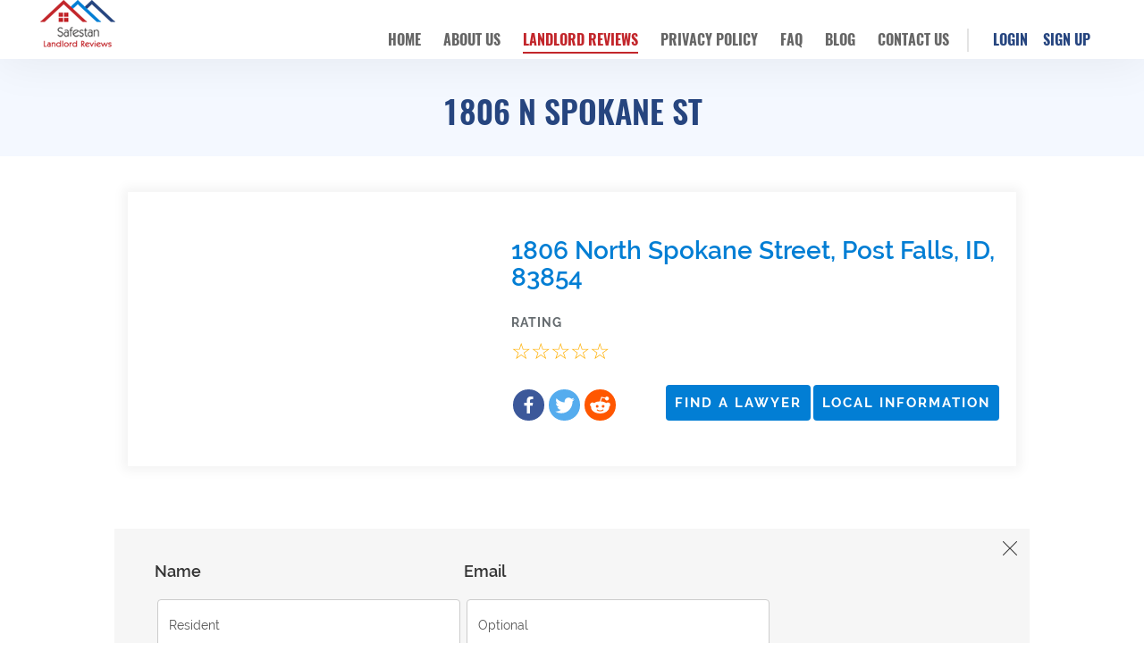

--- FILE ---
content_type: text/html; charset=UTF-8
request_url: https://www.safestan.com/property/1806-n-spokane-st/
body_size: 16018
content:
<!DOCTYPE html>
<html dir="ltr" lang="en-US" class="no-js">
<head>
	<meta charset="UTF-8">
	<meta http-equiv="X-UA-Compatible" content="IE=edge">
	<meta name="viewport" content="width=device-width, initial-scale=1">
	<meta name="SKYPE_TOOLBAR" content="SKYPE_TOOLBAR_PARSER_COMPATIBLE" />
        <meta name="google-site-verification" content="wa4Ux5bdZx_r-0-l1dQKxZ-EowK_HXV8wAz6gBgO8mI" />
	<link rel="profile" href="http://gmpg.org/xfn/11">
		<link href="https://www.safestan.com/wp-content/themes/safestan/css/bootstrap.min.css" rel="stylesheet">
	<!--<link href="/css/main.css" rel="stylesheet">-->
	<link href="https://www.safestan.com/wp-content/themes/safestan/css/slider.css" rel="stylesheet">
	<link href="https://www.safestan.com/wp-content/themes/safestan/css/font-awesome.min.css" rel="stylesheet">

	<script>(function(html){html.className = html.className.replace(/\bno-js\b/,'js')})(document.documentElement);</script>
<title>1806 N Spokane St | Safestan Landlord Reviews</title>
		<style type="text/css">
					.heateor_sss_button_instagram span.heateor_sss_svg,a.heateor_sss_instagram span.heateor_sss_svg{background:radial-gradient(circle at 30% 107%,#fdf497 0,#fdf497 5%,#fd5949 45%,#d6249f 60%,#285aeb 90%)}
											.heateor_sss_horizontal_sharing .heateor_sss_svg,.heateor_sss_standard_follow_icons_container .heateor_sss_svg{
							color: #fff;
						border-width: 0px;
			border-style: solid;
			border-color: transparent;
		}
					.heateor_sss_horizontal_sharing .heateorSssTCBackground{
				color:#666;
			}
					.heateor_sss_horizontal_sharing span.heateor_sss_svg:hover,.heateor_sss_standard_follow_icons_container span.heateor_sss_svg:hover{
						border-color: transparent;
		}
		.heateor_sss_vertical_sharing span.heateor_sss_svg,.heateor_sss_floating_follow_icons_container span.heateor_sss_svg{
							color: #fff;
						border-width: 0px;
			border-style: solid;
			border-color: transparent;
		}
				.heateor_sss_vertical_sharing .heateorSssTCBackground{
			color:#666;
		}
						.heateor_sss_vertical_sharing span.heateor_sss_svg:hover,.heateor_sss_floating_follow_icons_container span.heateor_sss_svg:hover{
						border-color: transparent;
		}
		@media screen and (max-width:783px) {.heateor_sss_vertical_sharing{display:none!important}}.blogright div.heateor_sss_horizontal_sharing li.heateor_sss_facebook_like {
    width: 71px;
}
div.heateor_sss_horizontal_sharing li.heateor_sss_facebook_like {
    width: 71px;
}
.social .heateor_sss_facebook_like, .page-template-template_about .heateor_sss_facebook_like {
    display: none;
}		</style>
			<style>img:is([sizes="auto" i], [sizes^="auto," i]) { contain-intrinsic-size: 3000px 1500px }</style>
	
		<!-- All in One SEO 4.5.3.1 - aioseo.com -->
		<meta name="robots" content="max-image-preview:large" />
		<meta name="google-site-verification" content="f2JZeYa29f1H4DRcKKOYxiNPsgeB4OtYWl9rPaST-yM" />
		<meta name="msvalidate.01" content="AF9BCB88347C4B0DFFD8726F5C89FE66" />
		<link rel="canonical" href="https://www.safestan.com/property/1806-n-spokane-st/" />
		<meta name="generator" content="All in One SEO (AIOSEO) 4.5.3.1" />
		<meta name="google" content="nositelinkssearchbox" />
		<script type="application/ld+json" class="aioseo-schema">
			{"@context":"https:\/\/schema.org","@graph":[{"@type":"BreadcrumbList","@id":"https:\/\/www.safestan.com\/property\/1806-n-spokane-st\/#breadcrumblist","itemListElement":[{"@type":"ListItem","@id":"https:\/\/www.safestan.com\/#listItem","position":1,"name":"Home","item":"https:\/\/www.safestan.com\/","nextItem":"https:\/\/www.safestan.com\/property\/1806-n-spokane-st\/#listItem"},{"@type":"ListItem","@id":"https:\/\/www.safestan.com\/property\/1806-n-spokane-st\/#listItem","position":2,"name":"1806 N Spokane St","previousItem":"https:\/\/www.safestan.com\/#listItem"}]},{"@type":"Organization","@id":"https:\/\/www.safestan.com\/#organization","name":"Safestan Landlord Reviews","url":"https:\/\/www.safestan.com\/","logo":{"@type":"ImageObject","url":"https:\/\/www.safestan.com\/wp-content\/uploads\/2018\/04\/logo-new.png","@id":"https:\/\/www.safestan.com\/property\/1806-n-spokane-st\/#organizationLogo","width":84,"height":53},"image":{"@id":"https:\/\/www.safestan.com\/#organizationLogo"}},{"@type":"WebPage","@id":"https:\/\/www.safestan.com\/property\/1806-n-spokane-st\/#webpage","url":"https:\/\/www.safestan.com\/property\/1806-n-spokane-st\/","name":"1806 N Spokane St | Safestan Landlord Reviews","inLanguage":"en-US","isPartOf":{"@id":"https:\/\/www.safestan.com\/#website"},"breadcrumb":{"@id":"https:\/\/www.safestan.com\/property\/1806-n-spokane-st\/#breadcrumblist"},"author":{"@id":"https:\/\/www.safestan.com\/blog\/author\/#author"},"creator":{"@id":"https:\/\/www.safestan.com\/blog\/author\/#author"},"datePublished":"2022-02-27T01:19:56-05:00","dateModified":"2022-02-27T01:19:56-05:00"},{"@type":"WebSite","@id":"https:\/\/www.safestan.com\/#website","url":"https:\/\/www.safestan.com\/","name":"Safestan Landlord Reviews","description":"#ReviewYourLandlord","inLanguage":"en-US","publisher":{"@id":"https:\/\/www.safestan.com\/#organization"}}]}
		</script>
		<!-- All in One SEO -->

<link rel='dns-prefetch' href='//maps.google.com' />
<link rel='dns-prefetch' href='//fonts.googleapis.com' />
<link rel="alternate" type="application/rss+xml" title="Safestan Landlord Reviews &raquo; Feed" href="https://www.safestan.com/feed/" />
<link rel="alternate" type="application/rss+xml" title="Safestan Landlord Reviews &raquo; Comments Feed" href="https://www.safestan.com/comments/feed/" />
<link rel="alternate" type="application/rss+xml" title="Safestan Landlord Reviews &raquo; 1806 N Spokane St Comments Feed" href="https://www.safestan.com/property/1806-n-spokane-st/feed/" />
<script type="text/javascript">
/* <![CDATA[ */
window._wpemojiSettings = {"baseUrl":"https:\/\/s.w.org\/images\/core\/emoji\/16.0.1\/72x72\/","ext":".png","svgUrl":"https:\/\/s.w.org\/images\/core\/emoji\/16.0.1\/svg\/","svgExt":".svg","source":{"concatemoji":"https:\/\/www.safestan.com\/wp-includes\/js\/wp-emoji-release.min.js"}};
/*! This file is auto-generated */
!function(s,n){var o,i,e;function c(e){try{var t={supportTests:e,timestamp:(new Date).valueOf()};sessionStorage.setItem(o,JSON.stringify(t))}catch(e){}}function p(e,t,n){e.clearRect(0,0,e.canvas.width,e.canvas.height),e.fillText(t,0,0);var t=new Uint32Array(e.getImageData(0,0,e.canvas.width,e.canvas.height).data),a=(e.clearRect(0,0,e.canvas.width,e.canvas.height),e.fillText(n,0,0),new Uint32Array(e.getImageData(0,0,e.canvas.width,e.canvas.height).data));return t.every(function(e,t){return e===a[t]})}function u(e,t){e.clearRect(0,0,e.canvas.width,e.canvas.height),e.fillText(t,0,0);for(var n=e.getImageData(16,16,1,1),a=0;a<n.data.length;a++)if(0!==n.data[a])return!1;return!0}function f(e,t,n,a){switch(t){case"flag":return n(e,"\ud83c\udff3\ufe0f\u200d\u26a7\ufe0f","\ud83c\udff3\ufe0f\u200b\u26a7\ufe0f")?!1:!n(e,"\ud83c\udde8\ud83c\uddf6","\ud83c\udde8\u200b\ud83c\uddf6")&&!n(e,"\ud83c\udff4\udb40\udc67\udb40\udc62\udb40\udc65\udb40\udc6e\udb40\udc67\udb40\udc7f","\ud83c\udff4\u200b\udb40\udc67\u200b\udb40\udc62\u200b\udb40\udc65\u200b\udb40\udc6e\u200b\udb40\udc67\u200b\udb40\udc7f");case"emoji":return!a(e,"\ud83e\udedf")}return!1}function g(e,t,n,a){var r="undefined"!=typeof WorkerGlobalScope&&self instanceof WorkerGlobalScope?new OffscreenCanvas(300,150):s.createElement("canvas"),o=r.getContext("2d",{willReadFrequently:!0}),i=(o.textBaseline="top",o.font="600 32px Arial",{});return e.forEach(function(e){i[e]=t(o,e,n,a)}),i}function t(e){var t=s.createElement("script");t.src=e,t.defer=!0,s.head.appendChild(t)}"undefined"!=typeof Promise&&(o="wpEmojiSettingsSupports",i=["flag","emoji"],n.supports={everything:!0,everythingExceptFlag:!0},e=new Promise(function(e){s.addEventListener("DOMContentLoaded",e,{once:!0})}),new Promise(function(t){var n=function(){try{var e=JSON.parse(sessionStorage.getItem(o));if("object"==typeof e&&"number"==typeof e.timestamp&&(new Date).valueOf()<e.timestamp+604800&&"object"==typeof e.supportTests)return e.supportTests}catch(e){}return null}();if(!n){if("undefined"!=typeof Worker&&"undefined"!=typeof OffscreenCanvas&&"undefined"!=typeof URL&&URL.createObjectURL&&"undefined"!=typeof Blob)try{var e="postMessage("+g.toString()+"("+[JSON.stringify(i),f.toString(),p.toString(),u.toString()].join(",")+"));",a=new Blob([e],{type:"text/javascript"}),r=new Worker(URL.createObjectURL(a),{name:"wpTestEmojiSupports"});return void(r.onmessage=function(e){c(n=e.data),r.terminate(),t(n)})}catch(e){}c(n=g(i,f,p,u))}t(n)}).then(function(e){for(var t in e)n.supports[t]=e[t],n.supports.everything=n.supports.everything&&n.supports[t],"flag"!==t&&(n.supports.everythingExceptFlag=n.supports.everythingExceptFlag&&n.supports[t]);n.supports.everythingExceptFlag=n.supports.everythingExceptFlag&&!n.supports.flag,n.DOMReady=!1,n.readyCallback=function(){n.DOMReady=!0}}).then(function(){return e}).then(function(){var e;n.supports.everything||(n.readyCallback(),(e=n.source||{}).concatemoji?t(e.concatemoji):e.wpemoji&&e.twemoji&&(t(e.twemoji),t(e.wpemoji)))}))}((window,document),window._wpemojiSettings);
/* ]]> */
</script>
<link rel='stylesheet' id='dashicons-css' href='https://www.safestan.com/wp-includes/css/dashicons.min.css' type='text/css' media='all' />
<link rel='stylesheet' id='theme-my-login-css' href='https://www.safestan.com/wp-content/plugins/theme-my-login/theme-my-login.css?ver=6.4.16' type='text/css' media='all' />
<link rel='stylesheet' id='fancybox-css' href='https://www.safestan.com/wp-content/plugins/easy-fancybox/fancybox/1.5.4/jquery.fancybox.min.css' type='text/css' media='screen' />
<style id='wp-emoji-styles-inline-css' type='text/css'>

	img.wp-smiley, img.emoji {
		display: inline !important;
		border: none !important;
		box-shadow: none !important;
		height: 1em !important;
		width: 1em !important;
		margin: 0 0.07em !important;
		vertical-align: -0.1em !important;
		background: none !important;
		padding: 0 !important;
	}
</style>
<link rel='stylesheet' id='wp-block-library-css' href='https://www.safestan.com/wp-includes/css/dist/block-library/style.min.css' type='text/css' media='all' />
<style id='classic-theme-styles-inline-css' type='text/css'>
/*! This file is auto-generated */
.wp-block-button__link{color:#fff;background-color:#32373c;border-radius:9999px;box-shadow:none;text-decoration:none;padding:calc(.667em + 2px) calc(1.333em + 2px);font-size:1.125em}.wp-block-file__button{background:#32373c;color:#fff;text-decoration:none}
</style>
<style id='global-styles-inline-css' type='text/css'>
:root{--wp--preset--aspect-ratio--square: 1;--wp--preset--aspect-ratio--4-3: 4/3;--wp--preset--aspect-ratio--3-4: 3/4;--wp--preset--aspect-ratio--3-2: 3/2;--wp--preset--aspect-ratio--2-3: 2/3;--wp--preset--aspect-ratio--16-9: 16/9;--wp--preset--aspect-ratio--9-16: 9/16;--wp--preset--color--black: #000000;--wp--preset--color--cyan-bluish-gray: #abb8c3;--wp--preset--color--white: #ffffff;--wp--preset--color--pale-pink: #f78da7;--wp--preset--color--vivid-red: #cf2e2e;--wp--preset--color--luminous-vivid-orange: #ff6900;--wp--preset--color--luminous-vivid-amber: #fcb900;--wp--preset--color--light-green-cyan: #7bdcb5;--wp--preset--color--vivid-green-cyan: #00d084;--wp--preset--color--pale-cyan-blue: #8ed1fc;--wp--preset--color--vivid-cyan-blue: #0693e3;--wp--preset--color--vivid-purple: #9b51e0;--wp--preset--gradient--vivid-cyan-blue-to-vivid-purple: linear-gradient(135deg,rgba(6,147,227,1) 0%,rgb(155,81,224) 100%);--wp--preset--gradient--light-green-cyan-to-vivid-green-cyan: linear-gradient(135deg,rgb(122,220,180) 0%,rgb(0,208,130) 100%);--wp--preset--gradient--luminous-vivid-amber-to-luminous-vivid-orange: linear-gradient(135deg,rgba(252,185,0,1) 0%,rgba(255,105,0,1) 100%);--wp--preset--gradient--luminous-vivid-orange-to-vivid-red: linear-gradient(135deg,rgba(255,105,0,1) 0%,rgb(207,46,46) 100%);--wp--preset--gradient--very-light-gray-to-cyan-bluish-gray: linear-gradient(135deg,rgb(238,238,238) 0%,rgb(169,184,195) 100%);--wp--preset--gradient--cool-to-warm-spectrum: linear-gradient(135deg,rgb(74,234,220) 0%,rgb(151,120,209) 20%,rgb(207,42,186) 40%,rgb(238,44,130) 60%,rgb(251,105,98) 80%,rgb(254,248,76) 100%);--wp--preset--gradient--blush-light-purple: linear-gradient(135deg,rgb(255,206,236) 0%,rgb(152,150,240) 100%);--wp--preset--gradient--blush-bordeaux: linear-gradient(135deg,rgb(254,205,165) 0%,rgb(254,45,45) 50%,rgb(107,0,62) 100%);--wp--preset--gradient--luminous-dusk: linear-gradient(135deg,rgb(255,203,112) 0%,rgb(199,81,192) 50%,rgb(65,88,208) 100%);--wp--preset--gradient--pale-ocean: linear-gradient(135deg,rgb(255,245,203) 0%,rgb(182,227,212) 50%,rgb(51,167,181) 100%);--wp--preset--gradient--electric-grass: linear-gradient(135deg,rgb(202,248,128) 0%,rgb(113,206,126) 100%);--wp--preset--gradient--midnight: linear-gradient(135deg,rgb(2,3,129) 0%,rgb(40,116,252) 100%);--wp--preset--font-size--small: 13px;--wp--preset--font-size--medium: 20px;--wp--preset--font-size--large: 36px;--wp--preset--font-size--x-large: 42px;--wp--preset--spacing--20: 0.44rem;--wp--preset--spacing--30: 0.67rem;--wp--preset--spacing--40: 1rem;--wp--preset--spacing--50: 1.5rem;--wp--preset--spacing--60: 2.25rem;--wp--preset--spacing--70: 3.38rem;--wp--preset--spacing--80: 5.06rem;--wp--preset--shadow--natural: 6px 6px 9px rgba(0, 0, 0, 0.2);--wp--preset--shadow--deep: 12px 12px 50px rgba(0, 0, 0, 0.4);--wp--preset--shadow--sharp: 6px 6px 0px rgba(0, 0, 0, 0.2);--wp--preset--shadow--outlined: 6px 6px 0px -3px rgba(255, 255, 255, 1), 6px 6px rgba(0, 0, 0, 1);--wp--preset--shadow--crisp: 6px 6px 0px rgba(0, 0, 0, 1);}:where(.is-layout-flex){gap: 0.5em;}:where(.is-layout-grid){gap: 0.5em;}body .is-layout-flex{display: flex;}.is-layout-flex{flex-wrap: wrap;align-items: center;}.is-layout-flex > :is(*, div){margin: 0;}body .is-layout-grid{display: grid;}.is-layout-grid > :is(*, div){margin: 0;}:where(.wp-block-columns.is-layout-flex){gap: 2em;}:where(.wp-block-columns.is-layout-grid){gap: 2em;}:where(.wp-block-post-template.is-layout-flex){gap: 1.25em;}:where(.wp-block-post-template.is-layout-grid){gap: 1.25em;}.has-black-color{color: var(--wp--preset--color--black) !important;}.has-cyan-bluish-gray-color{color: var(--wp--preset--color--cyan-bluish-gray) !important;}.has-white-color{color: var(--wp--preset--color--white) !important;}.has-pale-pink-color{color: var(--wp--preset--color--pale-pink) !important;}.has-vivid-red-color{color: var(--wp--preset--color--vivid-red) !important;}.has-luminous-vivid-orange-color{color: var(--wp--preset--color--luminous-vivid-orange) !important;}.has-luminous-vivid-amber-color{color: var(--wp--preset--color--luminous-vivid-amber) !important;}.has-light-green-cyan-color{color: var(--wp--preset--color--light-green-cyan) !important;}.has-vivid-green-cyan-color{color: var(--wp--preset--color--vivid-green-cyan) !important;}.has-pale-cyan-blue-color{color: var(--wp--preset--color--pale-cyan-blue) !important;}.has-vivid-cyan-blue-color{color: var(--wp--preset--color--vivid-cyan-blue) !important;}.has-vivid-purple-color{color: var(--wp--preset--color--vivid-purple) !important;}.has-black-background-color{background-color: var(--wp--preset--color--black) !important;}.has-cyan-bluish-gray-background-color{background-color: var(--wp--preset--color--cyan-bluish-gray) !important;}.has-white-background-color{background-color: var(--wp--preset--color--white) !important;}.has-pale-pink-background-color{background-color: var(--wp--preset--color--pale-pink) !important;}.has-vivid-red-background-color{background-color: var(--wp--preset--color--vivid-red) !important;}.has-luminous-vivid-orange-background-color{background-color: var(--wp--preset--color--luminous-vivid-orange) !important;}.has-luminous-vivid-amber-background-color{background-color: var(--wp--preset--color--luminous-vivid-amber) !important;}.has-light-green-cyan-background-color{background-color: var(--wp--preset--color--light-green-cyan) !important;}.has-vivid-green-cyan-background-color{background-color: var(--wp--preset--color--vivid-green-cyan) !important;}.has-pale-cyan-blue-background-color{background-color: var(--wp--preset--color--pale-cyan-blue) !important;}.has-vivid-cyan-blue-background-color{background-color: var(--wp--preset--color--vivid-cyan-blue) !important;}.has-vivid-purple-background-color{background-color: var(--wp--preset--color--vivid-purple) !important;}.has-black-border-color{border-color: var(--wp--preset--color--black) !important;}.has-cyan-bluish-gray-border-color{border-color: var(--wp--preset--color--cyan-bluish-gray) !important;}.has-white-border-color{border-color: var(--wp--preset--color--white) !important;}.has-pale-pink-border-color{border-color: var(--wp--preset--color--pale-pink) !important;}.has-vivid-red-border-color{border-color: var(--wp--preset--color--vivid-red) !important;}.has-luminous-vivid-orange-border-color{border-color: var(--wp--preset--color--luminous-vivid-orange) !important;}.has-luminous-vivid-amber-border-color{border-color: var(--wp--preset--color--luminous-vivid-amber) !important;}.has-light-green-cyan-border-color{border-color: var(--wp--preset--color--light-green-cyan) !important;}.has-vivid-green-cyan-border-color{border-color: var(--wp--preset--color--vivid-green-cyan) !important;}.has-pale-cyan-blue-border-color{border-color: var(--wp--preset--color--pale-cyan-blue) !important;}.has-vivid-cyan-blue-border-color{border-color: var(--wp--preset--color--vivid-cyan-blue) !important;}.has-vivid-purple-border-color{border-color: var(--wp--preset--color--vivid-purple) !important;}.has-vivid-cyan-blue-to-vivid-purple-gradient-background{background: var(--wp--preset--gradient--vivid-cyan-blue-to-vivid-purple) !important;}.has-light-green-cyan-to-vivid-green-cyan-gradient-background{background: var(--wp--preset--gradient--light-green-cyan-to-vivid-green-cyan) !important;}.has-luminous-vivid-amber-to-luminous-vivid-orange-gradient-background{background: var(--wp--preset--gradient--luminous-vivid-amber-to-luminous-vivid-orange) !important;}.has-luminous-vivid-orange-to-vivid-red-gradient-background{background: var(--wp--preset--gradient--luminous-vivid-orange-to-vivid-red) !important;}.has-very-light-gray-to-cyan-bluish-gray-gradient-background{background: var(--wp--preset--gradient--very-light-gray-to-cyan-bluish-gray) !important;}.has-cool-to-warm-spectrum-gradient-background{background: var(--wp--preset--gradient--cool-to-warm-spectrum) !important;}.has-blush-light-purple-gradient-background{background: var(--wp--preset--gradient--blush-light-purple) !important;}.has-blush-bordeaux-gradient-background{background: var(--wp--preset--gradient--blush-bordeaux) !important;}.has-luminous-dusk-gradient-background{background: var(--wp--preset--gradient--luminous-dusk) !important;}.has-pale-ocean-gradient-background{background: var(--wp--preset--gradient--pale-ocean) !important;}.has-electric-grass-gradient-background{background: var(--wp--preset--gradient--electric-grass) !important;}.has-midnight-gradient-background{background: var(--wp--preset--gradient--midnight) !important;}.has-small-font-size{font-size: var(--wp--preset--font-size--small) !important;}.has-medium-font-size{font-size: var(--wp--preset--font-size--medium) !important;}.has-large-font-size{font-size: var(--wp--preset--font-size--large) !important;}.has-x-large-font-size{font-size: var(--wp--preset--font-size--x-large) !important;}
:where(.wp-block-post-template.is-layout-flex){gap: 1.25em;}:where(.wp-block-post-template.is-layout-grid){gap: 1.25em;}
:where(.wp-block-columns.is-layout-flex){gap: 2em;}:where(.wp-block-columns.is-layout-grid){gap: 2em;}
:root :where(.wp-block-pullquote){font-size: 1.5em;line-height: 1.6;}
</style>
<link rel='stylesheet' id='titan-adminbar-styles-css' href='https://www.safestan.com/wp-content/plugins/anti-spam/assets/css/admin-bar.css?ver=7.3.5' type='text/css' media='all' />
<link rel='stylesheet' id='contact-form-7-css' href='https://www.safestan.com/wp-content/plugins/contact-form-7/includes/css/styles.css?ver=5.7.7' type='text/css' media='all' />
<link rel='stylesheet' id='wsl-widget-css' href='https://www.safestan.com/wp-content/plugins/wordpress-social-login/assets/css/style.css' type='text/css' media='all' />
<link rel='stylesheet' id='ppress-frontend-css' href='https://www.safestan.com/wp-content/plugins/wp-user-avatar/assets/css/frontend.min.css?ver=4.5.2' type='text/css' media='all' />
<link rel='stylesheet' id='ppress-flatpickr-css' href='https://www.safestan.com/wp-content/plugins/wp-user-avatar/assets/flatpickr/flatpickr.min.css?ver=4.5.2' type='text/css' media='all' />
<link rel='stylesheet' id='ppress-select2-css' href='https://www.safestan.com/wp-content/plugins/wp-user-avatar/assets/select2/select2.min.css' type='text/css' media='all' />
<link rel='stylesheet' id='twentysixteen-fonts-css' href='https://fonts.googleapis.com/css?family=Merriweather%3A400%2C700%2C900%2C400italic%2C700italic%2C900italic%7CMontserrat%3A400%2C700%7CInconsolata%3A400&#038;subset=latin%2Clatin-ext' type='text/css' media='all' />
<link rel='stylesheet' id='genericons-css' href='https://www.safestan.com/wp-content/themes/safestan/genericons/genericons.css?ver=3.4.1' type='text/css' media='all' />
<link rel='stylesheet' id='twentysixteen-style-css' href='https://www.safestan.com/wp-content/themes/safestan/style.css' type='text/css' media='all' />
<!--[if lt IE 10]>
<link rel='stylesheet' id='twentysixteen-ie-css' href='https://www.safestan.com/wp-content/themes/safestan/css/ie.css?ver=20160816' type='text/css' media='all' />
<![endif]-->
<!--[if lt IE 9]>
<link rel='stylesheet' id='twentysixteen-ie8-css' href='https://www.safestan.com/wp-content/themes/safestan/css/ie8.css?ver=20160816' type='text/css' media='all' />
<![endif]-->
<!--[if lt IE 8]>
<link rel='stylesheet' id='twentysixteen-ie7-css' href='https://www.safestan.com/wp-content/themes/safestan/css/ie7.css?ver=20160816' type='text/css' media='all' />
<![endif]-->
<link rel='stylesheet' id='safmainstyle-css' href='https://www.safestan.com/wp-content/themes/safestan/css/main.css?ver=1.1' type='text/css' media='all' />
<link rel='stylesheet' id='heateor_sss_frontend_css-css' href='https://www.safestan.com/wp-content/plugins/sassy-social-share/public/css/sassy-social-share-public.css?ver=3.3.53' type='text/css' media='all' />
<link rel='stylesheet' id='rich-reviews-css' href='https://www.safestan.com/wp-content/plugins/rich-reviews/css/rich-reviews.css' type='text/css' media='all' />
<script type="text/javascript" src="https://www.safestan.com/wp-content/plugins/enable-jquery-migrate-helper/js/jquery/jquery-1.12.4-wp.js?ver=1.12.4-wp" id="jquery-core-js"></script>
<script type="text/javascript" src="https://www.safestan.com/wp-content/plugins/enable-jquery-migrate-helper/js/jquery-migrate/jquery-migrate-1.4.1-wp.js?ver=1.4.1-wp" id="jquery-migrate-js"></script>
<script type="text/javascript" src="https://www.safestan.com/wp-content/plugins/wp-user-avatar/assets/flatpickr/flatpickr.min.js?ver=4.5.2" id="ppress-flatpickr-js"></script>
<script type="text/javascript" src="https://www.safestan.com/wp-content/plugins/wp-user-avatar/assets/select2/select2.min.js?ver=4.5.2" id="ppress-select2-js"></script>
<script type="text/javascript" src="https://www.safestan.com/wp-content/plugins/theme-my-login/modules/themed-profiles/themed-profiles.js" id="tml-themed-profiles-js"></script>
<!--[if lt IE 9]>
<script type="text/javascript" src="https://www.safestan.com/wp-content/themes/safestan/js/html5.js?ver=3.7.3" id="twentysixteen-html5-js"></script>
<![endif]-->
<script type="text/javascript" src="https://maps.google.com/maps/api/js?key=AIzaSyA9-K38gbQNz0kmVNwZbcD5jipiHgTN9w4&amp;ver=1" id="maps_api-js"></script>
<script type="text/javascript" src="https://www.safestan.com/wp-content/plugins/rich-reviews/js/rich-reviews.min.js" id="rich-reviews-js"></script>
<link rel="https://api.w.org/" href="https://www.safestan.com/wp-json/" /><link rel="EditURI" type="application/rsd+xml" title="RSD" href="https://www.safestan.com/xmlrpc.php?rsd" />

<link rel='shortlink' href='https://www.safestan.com/?p=324012' />
<link rel="alternate" title="oEmbed (JSON)" type="application/json+oembed" href="https://www.safestan.com/wp-json/oembed/1.0/embed?url=https%3A%2F%2Fwww.safestan.com%2Fproperty%2F1806-n-spokane-st%2F" />
<link rel="alternate" title="oEmbed (XML)" type="text/xml+oembed" href="https://www.safestan.com/wp-json/oembed/1.0/embed?url=https%3A%2F%2Fwww.safestan.com%2Fproperty%2F1806-n-spokane-st%2F&#038;format=xml" />
			<script type="text/javascript">
			    var moreText = "Read More";
			    var lessText = "Show Less";
			    var excerptLength = 150;
			</script>
		
        <script type="text/javascript">
            var jQueryMigrateHelperHasSentDowngrade = false;

			window.onerror = function( msg, url, line, col, error ) {
				// Break out early, do not processing if a downgrade reqeust was already sent.
				if ( jQueryMigrateHelperHasSentDowngrade ) {
					return true;
                }

				var xhr = new XMLHttpRequest();
				var nonce = 'fe3616ec49';
				var jQueryFunctions = [
					'andSelf',
					'browser',
					'live',
					'boxModel',
					'support.boxModel',
					'size',
					'swap',
					'clean',
					'sub',
                ];
				var match_pattern = /\)\.(.+?) is not a function/;
                var erroredFunction = msg.match( match_pattern );

                // If there was no matching functions, do not try to downgrade.
                if ( typeof erroredFunction !== 'object' || typeof erroredFunction[1] === "undefined" || -1 === jQueryFunctions.indexOf( erroredFunction[1] ) ) {
                    return true;
                }

                // Set that we've now attempted a downgrade request.
                jQueryMigrateHelperHasSentDowngrade = true;

				xhr.open( 'POST', 'https://www.safestan.com/wp-admin/admin-ajax.php' );
				xhr.setRequestHeader( 'Content-Type', 'application/x-www-form-urlencoded' );
				xhr.onload = function () {
					var response,
                        reload = false;

					if ( 200 === xhr.status ) {
                        try {
                        	response = JSON.parse( xhr.response );

                        	reload = response.data.reload;
                        } catch ( e ) {
                        	reload = false;
                        }
                    }

					// Automatically reload the page if a deprecation caused an automatic downgrade, ensure visitors get the best possible experience.
					if ( reload ) {
						location.reload();
                    }
				};

				xhr.send( encodeURI( 'action=jquery-migrate-downgrade-version&_wpnonce=' + nonce ) );

				// Suppress error alerts in older browsers
				return true;
			}
        </script>

		<!-- Analytics by WP Statistics - https://wp-statistics.com -->
<link rel="icon" href="https://www.safestan.com/wp-content/uploads/2016/11/logo.png" sizes="32x32" />
<link rel="icon" href="https://www.safestan.com/wp-content/uploads/2016/11/logo.png" sizes="192x192" />
<link rel="apple-touch-icon" href="https://www.safestan.com/wp-content/uploads/2016/11/logo.png" />
<meta name="msapplication-TileImage" content="https://www.safestan.com/wp-content/uploads/2016/11/logo.png" />
		<style type="text/css" id="wp-custom-css">
			.card {
    overflow: visible;
}
body article .card-box .text-center img.img-responsive {
    max-height: 100%;
    max-width: 100%;
    object-fit: cover;
    object-position: center center;
    width: auto;
}
.textwidget ul.etiquette li {
    margin: 7px 0;
}

.grecaptcha-badge {
    display: none!important;
}

.page-template-template_contact .grecaptcha-badge {
    display: block!important;
}		</style>
			<script type="text/javascript">
   		var homeurl = "https://www.safestan.com";
   	</script>
</head>

<body class="wp-singular property-template-default single single-property postid-324012 wp-custom-logo wp-theme-safestan group-blog">
<!-- <div class="loader" style="display:none;"></div> -->
<section id="wrapper" class="new_wrapper">
	<header class="main-header box-shadow">
		<div class="container-fluid custom_container">
		  <nav class="navbar navbar-default new_nav"> 
		    <!-- Brand and toggle get grouped for better mobile display -->
		    <div class="navbar-header">
		     <button type="button" class="navbar-toggle collapsed" data-toggle="collapse" data-target="#bs-example-navbar-collapse-1" aria-expanded="false">
		       <span class="sr-only">Toggle navigation</span>
		       <img src="https://www.safestan.com/wp-content/themes/safestan/images/icon-bar.png" width="18" height="14" alt=""/></button>
		      <a href="https://www.safestan.com/" class="custom-logo-link" rel="home"><img width="84" height="53" src="https://www.safestan.com/wp-content/uploads/2018/04/logo-new.png" class="custom-logo" alt="Safestan Landlord Reviews" decoding="async" /></a>		     </div>
		    
		    <!-- Collect the nav links, forms, and other content for toggling -->
		    
		    <div class="collapse navbar-collapse text-right" id="bs-example-navbar-collapse-1">
	            								<ul id="menu-main-menu" class="nav navbar-nav nav-center float-none"><li id="menu-item-30" class="menu-item menu-item-type-post_type menu-item-object-page menu-item-home menu-item-30"><a href="https://www.safestan.com/">Home</a></li>
<li id="menu-item-31" class="menu-item menu-item-type-post_type menu-item-object-page menu-item-31"><a href="https://www.safestan.com/about-us/">About us</a></li>
<li id="menu-item-35" class="menu-item menu-item-type-post_type menu-item-object-page menu-item-35 current_page_parent"><a href="https://www.safestan.com/landlord-reviews/">Landlord Reviews</a></li>
<li id="menu-item-2335" class="menu-item menu-item-type-post_type menu-item-object-page menu-item-2335"><a href="https://www.safestan.com/privacy-policy/">Privacy Policy</a></li>
<li id="menu-item-33" class="menu-item menu-item-type-post_type menu-item-object-page menu-item-33"><a href="https://www.safestan.com/faq/">FAQ</a></li>
<li id="menu-item-318925" class="menu-item menu-item-type-post_type menu-item-object-page menu-item-318925"><a href="https://www.safestan.com/blog/">Blog</a></li>
<li id="menu-item-32" class="menu-item menu-item-type-post_type menu-item-object-page menu-item-32"><a href="https://www.safestan.com/contact-us/">Contact Us</a></li>
</ul>					            <ul class="nav navbar-nav navbar-right login">
		            			            <li>
			              	<a href="https://www.safestan.com/login/">
			              		<!--<span class="fa fa-lock"></span>-->
			              		<span class="signup" >Login</span>
			              	</a>
			            </li>
		              	<li>
		              		<a href="https://www.safestan.com/register/">
		              			<!--<span class="fa fa-user"></span>-->
		              			<span class="signup" >Sign Up</span>
		              		</a>
		              	</li>
		              		  	
	            </ul>
		    </div>
		    <!-- /.navbar-collapse --> 
		  </nav>
		</div>
	</header>
		
<div class="top-banner">
    <div class="container">
      <div class="row">
        <div class="col-md-12 col-sm-12">
          <h1 class="banner-hadding"> 1806 N Spokane St</h1>
        </div>
      </div>
    </div>
</div>
<div class="card-review review-detail property-review">
    <div class="container">
        <div class="customer-property-review">
            <div class="row">
                <div class="col-md-12 col-sm-12">
                    <div class="card-box">
                                                <div class="col-md-5 col-sm-5">                            
                            <div class="effect google-map-embed"><iframe width="470" height="275" frameborder="0" style="border:0" allowfullscreen src="https://www.google.com/maps/embed/v1/place?q=1806+North+Spokane+Street,Post+Falls,ID,83854&key=AIzaSyA9-K38gbQNz0kmVNwZbcD5jipiHgTN9w4&zoom=11"></iframe></div>                            
                        </div>
                      
                        <!-- <link rel="stylesheet" type="text/css" href="https://www.safestan.com/wp-content/themes/safestan/style-upload.css"> -->  
                        <div class="col-md-7 col-sm-7 mb-3 mt-2">
                            <h4 class="card-hadding mt-2 px-0">
                                                                    1806 North Spokane Street, Post Falls, ID, 83854                            </h4> 
                            <p class="m-0 ratting">Rating</p>
                            <div class="mb-2">
                                			<div itemscope itemtype="http://schema.org/Service">
				<span itemprop="name" style="display:none">
					1806 N Spokane St				</span>
								<span itemprop="aggregateRating" itemscope itemtype="http://schema.org/AggregateRating">
					<span class="stars">
						&#9734;&#9734;&#9734;&#9734;&#9734;					</span>
					<span class="rating" itemprop="ratingValue" style="display: none !important;">
						0					</span>
					<span class="votes" itemprop="reviewCount" style="display:none">
						0					</span>
					<div style="display:none">
						<span itemprop="bestRating">5</span>
						<span itemprop="worstRating">1</span>
					</div>
				</span>
			</div>
				<style>
		.stars, .rr_star {
			color: #ffaf00;
		}
	</style>
	                            </div>                             
                            <div class="pull-right"><div id="text-5" class="widget widget_text">			<div class="textwidget"><div class="findlayer">
<a class="btn btn-primary w-auto" href="http://www.nolo.com/lawyers/landlord-and-tenant" target="_blank">Find a Lawyer</a><a class="btn btn-primary w-auto"  href="https://www.usa.gov/local-governments" target="_blank">Local Information</a>
</div>
</div>
		</div></div>
                            <div class="social w-auto p-0 mb-3 socialnw123"><div class="heateor_sss_sharing_container heateor_sss_horizontal_sharing" data-heateor-ss-offset="0" data-heateor-sss-href='https://www.safestan.com/property/1806-n-spokane-st/'><div class="heateor_sss_sharing_ul"><a aria-label="Facebook Like" style="padding:7.35px 0 !important" class="heateor_sss_facebook_like"><div class="fb-like" data-href="https://www.safestan.com/property/1806-n-spokane-st/" data-layout="button" data-action="like" data-show-faces="false" data-share="false"></div></a><a aria-label="Facebook" class="heateor_sss_facebook" href="https://www.facebook.com/sharer/sharer.php?u=https%3A%2F%2Fwww.safestan.com%2Fproperty%2F1806-n-spokane-st%2F" title="Facebook" rel="nofollow noopener" target="_blank" style="font-size:32px!important;box-shadow:none;display:inline-block;vertical-align:middle"><span class="heateor_sss_svg" style="background-color:#3c589a;width:35px;height:35px;border-radius:999px;display:inline-block;opacity:1;float:left;font-size:32px;box-shadow:none;display:inline-block;font-size:16px;padding:0 4px;vertical-align:middle;background-repeat:repeat;overflow:hidden;padding:0;cursor:pointer;box-sizing:content-box"><svg style="display:block;border-radius:999px;" focusable="false" aria-hidden="true" xmlns="http://www.w3.org/2000/svg" width="100%" height="100%" viewBox="-5 -5 42 42"><path d="M17.78 27.5V17.008h3.522l.527-4.09h-4.05v-2.61c0-1.182.33-1.99 2.023-1.99h2.166V4.66c-.375-.05-1.66-.16-3.155-.16-3.123 0-5.26 1.905-5.26 5.405v3.016h-3.53v4.09h3.53V27.5h4.223z" fill="#fff"></path></svg></span></a><a aria-label="Twitter" class="heateor_sss_button_twitter" href="http://twitter.com/intent/tweet?text=1806%20N%20Spokane%20St&url=https%3A%2F%2Fwww.safestan.com%2Fproperty%2F1806-n-spokane-st%2F" title="Twitter" rel="nofollow noopener" target="_blank" style="font-size:32px!important;box-shadow:none;display:inline-block;vertical-align:middle"><span class="heateor_sss_svg heateor_sss_s__default heateor_sss_s_twitter" style="background-color:#55acee;width:35px;height:35px;border-radius:999px;display:inline-block;opacity:1;float:left;font-size:32px;box-shadow:none;display:inline-block;font-size:16px;padding:0 4px;vertical-align:middle;background-repeat:repeat;overflow:hidden;padding:0;cursor:pointer;box-sizing:content-box"><svg style="display:block;border-radius:999px;" focusable="false" aria-hidden="true" xmlns="http://www.w3.org/2000/svg" width="100%" height="100%" viewBox="-4 -4 39 39"><path d="M28 8.557a9.913 9.913 0 0 1-2.828.775 4.93 4.93 0 0 0 2.166-2.725 9.738 9.738 0 0 1-3.13 1.194 4.92 4.92 0 0 0-3.593-1.55 4.924 4.924 0 0 0-4.794 6.049c-4.09-.21-7.72-2.17-10.15-5.15a4.942 4.942 0 0 0-.665 2.477c0 1.71.87 3.214 2.19 4.1a4.968 4.968 0 0 1-2.23-.616v.06c0 2.39 1.7 4.38 3.952 4.83-.414.115-.85.174-1.297.174-.318 0-.626-.03-.928-.086a4.935 4.935 0 0 0 4.6 3.42 9.893 9.893 0 0 1-6.114 2.107c-.398 0-.79-.023-1.175-.068a13.953 13.953 0 0 0 7.55 2.213c9.056 0 14.01-7.507 14.01-14.013 0-.213-.005-.426-.015-.637.96-.695 1.795-1.56 2.455-2.55z" fill="#fff"></path></svg></span></a><a aria-label="Reddit" class="heateor_sss_button_reddit" href="http://reddit.com/submit?url=https%3A%2F%2Fwww.safestan.com%2Fproperty%2F1806-n-spokane-st%2F&title=1806%20N%20Spokane%20St" title="Reddit" rel="nofollow noopener" target="_blank" style="font-size:32px!important;box-shadow:none;display:inline-block;vertical-align:middle"><span class="heateor_sss_svg heateor_sss_s__default heateor_sss_s_reddit" style="background-color:#ff5700;width:35px;height:35px;border-radius:999px;display:inline-block;opacity:1;float:left;font-size:32px;box-shadow:none;display:inline-block;font-size:16px;padding:0 4px;vertical-align:middle;background-repeat:repeat;overflow:hidden;padding:0;cursor:pointer;box-sizing:content-box"><svg style="display:block;border-radius:999px;" focusable="false" aria-hidden="true" xmlns="http://www.w3.org/2000/svg" width="100%" height="100%" viewBox="-3.5 -3.5 39 39"><path d="M28.543 15.774a2.953 2.953 0 0 0-2.951-2.949 2.882 2.882 0 0 0-1.9.713 14.075 14.075 0 0 0-6.85-2.044l1.38-4.349 3.768.884a2.452 2.452 0 1 0 .24-1.176l-4.274-1a.6.6 0 0 0-.709.4l-1.659 5.224a14.314 14.314 0 0 0-7.316 2.029 2.908 2.908 0 0 0-1.872-.681 2.942 2.942 0 0 0-1.618 5.4 5.109 5.109 0 0 0-.062.765c0 4.158 5.037 7.541 11.229 7.541s11.22-3.383 11.22-7.541a5.2 5.2 0 0 0-.053-.706 2.963 2.963 0 0 0 1.427-2.51zm-18.008 1.88a1.753 1.753 0 0 1 1.73-1.74 1.73 1.73 0 0 1 1.709 1.74 1.709 1.709 0 0 1-1.709 1.711 1.733 1.733 0 0 1-1.73-1.711zm9.565 4.968a5.573 5.573 0 0 1-4.081 1.272h-.032a5.576 5.576 0 0 1-4.087-1.272.6.6 0 0 1 .844-.854 4.5 4.5 0 0 0 3.238.927h.032a4.5 4.5 0 0 0 3.237-.927.6.6 0 1 1 .844.854zm-.331-3.256a1.726 1.726 0 1 1 1.709-1.712 1.717 1.717 0 0 1-1.712 1.712z" fill="#fff"/></svg></span></a></div><div class="heateorSssClear"></div></div></div>
                            
                            <div class="more-images">
                                <div id="reivew_gallery_thumb">
                                                                </div>                            
                            </div>                        
                        </div>
                    </div>
                </div>                
                <div class="col-md-12 col-sm-12 text-center border-bottom pb-3">
                    <div class="customer-property-review">
                        <div class="row">
                            <a href="javascript:void(0)" class="btn btn-primary w-auto" id="review-form" style="display: none;">Write a Review</a>
                            <div class="coment-form mt-3 writea-review login-mini-view" style="display: inline-block;">
                                 <span id="state"></span> 		<form action="https://www.safestan.com/wp-content/plugins/rich-reviews/shortcodes/redirect-form-processing.php?key=Y&category=none&postID=324012" method="post" enctype="multipart/form-data" class="rr_review_form">
			<input type="hidden" name="submitted" value="Y" />
			<input type="hidden" name="rRating" id="rRating" value="0" />
			<table class="form_table">
				
	<tr class="rr_form_row">
		<td class="rr_form_heading " >
			Name		</td>
		<td class="rr_form_input">
			<span class="form-err"></span>
			<input class="rr_small_input" type="text" name="rName" value="Resident"  />
		</td>
	</tr>

	<tr class="rr_form_row">
		<td class="rr_form_heading " >
			Email		</td>
		<td class="rr_form_input">
			<span class="form-err"></span>
			<input class="rr_small_input" type="text" name="rEmail" value="Optional"  />
		</td>
	</tr>

<tr class="rr_form_row">
	<td class="rr_form_heading" colspan="2">
		<span class="rate">You Rate</span>
		<div class="rr_stars_container">
			<span class="rr_star glyphicon glyphicon-star-empty" id="rr_star_1"></span>
			<span class="rr_star glyphicon glyphicon-star-empty" id="rr_star_2"></span>
			<span class="rr_star glyphicon glyphicon-star-empty" id="rr_star_3"></span>
			<span class="rr_star glyphicon glyphicon-star-empty" id="rr_star_4"></span>
			<span class="rr_star glyphicon glyphicon-star-empty" id="rr_star_5"></span>
		</div>
		<div class="clearfix"></div>
		<span class="form-err"></span>
	</td>
</tr>

	<style>
		.stars, .rr_star {
			color: #ffaf00;
		}
	</style>
		<tr class="rr_form_row">
		<!-- <td class="rr_form_heading">
					</td> -->
		<td class="rr_form_input" colspan="2">
			<span class="form-err"></span>
			<textarea id="rTextarea" class="form-control" placeholder="Type review here" name="rText" rows="4" cols="47"></textarea>
		</td>
		<!-- 			<script type="text/javascript">
			jQuery(document).ready(function($){
				$(".writea-review").show();
			});
			</script>
		 -->
	</tr>

				<tr class="rr_form_row">
					<td>
					<div class="g-recaptcha safstn-cpta" data-sitekey="6Lcg4y4UAAAAAJljBc9OQUuW-4Q4MhVIxz25-JmF">
					</div>
					
                                        <span class="form-err-cptcha cptcha-saftn" style="display:none;color: red;float: left;font-size: 0.8em!important;font-style: italic;line-height: 24px!important;">Captcha is required</span>
					</td>
					<td class="rr_form_input"><input id="submitReview" type="submit" name="submit" value="Post now" class="btn1 btn-post" /></td>
				</tr>
			</table>
		</form>
				<script>
			jQuery(function(){
				if (jQuery(".rr_successful").is(":visible")) {

					offsetOne = jQuery(".rr_successful").offset();
					jQuery("html, body").animate({
						scrollTop: (offsetOne.top - 400)
					});
				} else {
					errorPresent = false;
					jQuery(".rr_form_row .form-err").each(function () {
						if (this.innerHTML != ''){
							errorPresent = true;
						}
					});
					if (errorPresent == true) {
						var offsetTwo = jQuery(".form-err.shown").offset();
						jQuery("html, body").animate({
							scrollTop: (offsetTwo.top + 200)
						});
					}
				}
			});
		</script>
	                                <a href="javascript:void(0)" class="close-form" id="close-review"><img src="https://www.safestan.com/wp-content/themes/safestan/images/cross-2.png" alt="..."></a>  
                            </div>
                        </div>
                    </div>
                </div>
            </div>
        </div>
        <div class="row">
            <div class="col-md-12 col-sm-12 border-bottom pb-3">
              <div id="text-3" class="widget widget_text"><h4 class="containt-hadding mt-4 mb-3">Review etiquette</h4>			<div class="textwidget"><ul class="etiquette">
 	<li>No bigotry, we do not discriminate against anyone, neither should you.</li>
 	<li>Add photos, a picture is worth a thousand words.</li>
 	<li>Privacy please, we do not allow reviews with personal names, phone numbers, emails or other contact info.</li>
 	<li>Be descriptive and detailed in your review, be that review good or bad. Your fellow renters will appreciate your honesty.</li>
 	<li>Share your review by using social media buttons.</li>
 	<li>Safestan.com - everyone deserves safe place to live.</li>
</ul></div>
		</div>            </div>
            <div class="col-md-12 col-sm-12">
                <div class="coment-section border-top-0">             
                    <input type="hidden" value="324012" name="post_id" id="post_id" />
                                                                                        </div>
            </div>
            <div class="text-center">
                            </div>
        </div>
        <div class="about-review">            
                    
                
        </div>               
    </div>
</div>
<script type="text/javascript" src="https://www.safestan.com/wp-content/themes/safestan/script-upload.js"></script>
<style type="text/css">    

.login-mini-view .close-review {
    position: relative;
    right: -38px;
    top: -12px;
}

/* social share on single property */
.socialnw {
    display: inline-block;
    float: right;
}
.socialnw .heateor_sss_facebook_like {
    display: none;
}
</style>


<script type="text/javascript">    

    jQuery(window).resize(function(){
       slider.reloadSlider();
    });

    jQuery(document).ready(function($){
        if($('#rTextarea').val() || $('.form-err').hasClass('shown')  ) {
            $(".writea-review").show();
            console.log('value');
            //alert($('#rTextarea').val());
        }
        if($('.writea-review').find('.rr_successful')[0] !== undefined) {
            //console.log($('.writea-review div')[0])
            //alert('test');
            $(".writea-review").show();
            $('.rr_review_form').hide();
            $('.morthn').hide();
        }
               
        
        $('.about-review p').addClass('para1');
        $('.writea-review input[name="rTitle"]').val('User Rating');
       
        $(".rr_review_form").live("submit", function(event) {
           $(".writea-review").show();
            
        });
        if(window.location.href.indexOf("#reviewID") > -1) {
           $('.veiew_custom_btn1').click();
        }

    });

</script>                         
<script src="https://www.safestan.com/wp-content/themes/safestan/js/jquery-1.11.1.min.js"></script>
<script type="text/javascript" src="https://www.safestan.com/wp-content/themes/safestan/js/jquery.bxslider.min.js"></script>
<!-- data table js and css-->
<script type="text/javascript" src="https://www.safestan.com/wp-content/themes/safestan/js/jquery.dataTables.min.js"></script>
<script type="text/javascript" src="https://www.safestan.com/wp-content/themes/safestan/js/dataTables.bootstrap.min.js"></script>
<link href="https://www.safestan.com/wp-content/themes/safestan/css/dataTables.bootstrap.min.css" rel="stylesheet">
<script type="text/javascript">
    jQuery(document).ready(function($) {
    $('#example').DataTable();
} );

      $(document).ready(function () {
               $("#review-form").click(function(){
                                $(".coment-form").show();
                                $("#review-form").hide();
                        });
             $("#close-review").click(function(){
                                $(".coment-form").hide();
                                $("#review-form").show();
                        });
        });
</script>
<style type="text/css">
  .media-object{
    width: 65px;
    height: 65px;
  }  

</style>

<script type="text/javascript">
    
        slider = jQuery('.reviewgallery').bxSlider({
            pagerCustom: '#reivew_gallery_thumb',
            randomStart: false,
            controls: false,
            auto: false,
            infiniteLoop: false,
            mode: 'horizontal',
            startSlide: 0,
            touchEnabled: true,
            hideControlOnEnd: true
        });
    
</script>

<!-- Add jQuery library for fancybox -->
<script type="text/javascript" src="https://www.safestan.com/wp-content/themes/safestan/fancybox/source/jquery-latest.min.js"></script>

<!-- Add fancyBox -->
<!-- <link rel="stylesheet" href="https://www.safestan.com/wp-content/themes/safestan/fancybox/source/jquery.fancybox.css?v=2.1.7" type="text/css" media="screen" />
<script type="text/javascript" src="https://www.safestan.com/wp-content/themes/safestan/fancybox/source/jquery.fancybox.pack.js?v=2.1.7"></script> -->

<script src="https://www.google.com/recaptcha/api.js" async defer></script>
<script type="text/javascript">
     // for google captcha on review form
     
     jQuery(document).ready(function(){
        jQuery('#submitReview').on('click',function(e){
            //alert("hello");
            var response = grecaptcha.getResponse();
            var errorcls = jQuery( ".form-err" ).hasClass( "shown" );
            //alert(response);
            if(response.length == 0){
                jQuery('.cptcha-saftn').css('display','block');
                e.preventDefault();}            
            else if(response.length == 0 && errorcls == true ){             
                e.preventDefault();
            }
            else{
                return;
            }           
        });

        jQuery('form.form-uploadfile').submit(function(e) {
        //e.preventDefault(e);
        //alert("hello");
        var name = jQuery(":file").val();
        console.log(name);
        //alert(name);
            if (!name)
            {
                if( jQuery(":file").length > 0 && jQuery(".abcd.img-inline").length > 0){
                    return;
                
                }
                else{
                        alert( "First image must be selected" );
                        e.preventDefault();
                }

                
            }
            
        });
    });
</script>


	<!-- wrapper end -->
	<section id="footer" class="footer sticky-footers">
	    <div class="container-fluid custom_container">
	      <div class="row">
	        <div  class="col-sm-6 col-xs-12 align-middle">
	          <p class="para">Copyright ©2026 safestan.com  All rights reserved.</p>
	        </div>
	        <div  class="col-sm-6 text-adjust col-xs-12 align-middle"> <span class="para">Website developed by</span>&nbsp;&nbsp;&nbsp;<a href="http://galaxyweblinks.com" target="_blank"> <img src="https://www.safestan.com/wp-content/themes/safestan/images/footer-logo.png" class="" alt=""/></a> </div>
	      </div>
	    </div>
	  </section>	
	</section>


<script type="speculationrules">
{"prefetch":[{"source":"document","where":{"and":[{"href_matches":"\/*"},{"not":{"href_matches":["\/wp-*.php","\/wp-admin\/*","\/wp-content\/uploads\/*","\/wp-content\/*","\/wp-content\/plugins\/*","\/wp-content\/themes\/safestan\/*","\/*\\?(.+)"]}},{"not":{"selector_matches":"a[rel~=\"nofollow\"]"}},{"not":{"selector_matches":".no-prefetch, .no-prefetch a"}}]},"eagerness":"conservative"}]}
</script>
<script type="text/javascript" src="https://www.safestan.com/wp-content/plugins/easy-fancybox/fancybox/1.5.4/jquery.fancybox.min.js" id="jquery-fancybox-js"></script>
<script type="text/javascript" id="jquery-fancybox-js-after">
/* <![CDATA[ */
var fb_timeout, fb_opts={'overlayShow':true,'hideOnOverlayClick':true,'showCloseButton':true,'margin':20,'enableEscapeButton':true,'autoScale':true };
if(typeof easy_fancybox_handler==='undefined'){
var easy_fancybox_handler=function(){
jQuery([".nolightbox","a.wp-block-fileesc_html__button","a.pin-it-button","a[href*='pinterest.com\/pin\/create']","a[href*='facebook.com\/share']","a[href*='twitter.com\/share']"].join(',')).addClass('nofancybox');
jQuery('a.fancybox-close').on('click',function(e){e.preventDefault();jQuery.fancybox.close()});
/* IMG */
var fb_IMG_select=jQuery('a[href*=".jpg" i]:not(.nofancybox,li.nofancybox>a),area[href*=".jpg" i]:not(.nofancybox),a[href*=".jpeg" i]:not(.nofancybox,li.nofancybox>a),area[href*=".jpeg" i]:not(.nofancybox),a[href*=".png" i]:not(.nofancybox,li.nofancybox>a),area[href*=".png" i]:not(.nofancybox)');
fb_IMG_select.addClass('fancybox image');
var fb_IMG_sections=jQuery('.gallery,.wp-block-gallery,.tiled-gallery,.wp-block-jetpack-tiled-gallery');
fb_IMG_sections.each(function(){jQuery(this).find(fb_IMG_select).attr('rel','gallery-'+fb_IMG_sections.index(this));});
jQuery('a.fancybox,area.fancybox,.fancybox>a').each(function(){jQuery(this).fancybox(jQuery.extend(true,{},fb_opts,{'transitionIn':'elastic','easingIn':'easeOutBack','transitionOut':'elastic','easingOut':'easeInBack','opacity':false,'hideOnContentClick':false,'titleShow':true,'titlePosition':'over','titleFromAlt':true,'showNavArrows':true,'enableKeyboardNav':true,'cyclic':false}))});
/* iFrame */
jQuery('a.fancybox-iframe,area.fancybox-iframe,.fancybox-iframe>a').each(function(){jQuery(this).fancybox(jQuery.extend(true,{},fb_opts,{'type':'iframe','width':'70%','height':'90%','titleShow':false,'titlePosition':'float','titleFromAlt':true,'allowfullscreen':false}))});
};};
var easy_fancybox_auto=function(){setTimeout(function(){jQuery('a#fancybox-auto,#fancybox-auto>a').first().trigger('click')},1000);};
jQuery(easy_fancybox_handler);jQuery(document).on('post-load',easy_fancybox_handler);
jQuery(easy_fancybox_auto);
/* ]]> */
</script>
<script type="text/javascript" src="https://www.safestan.com/wp-content/plugins/easy-fancybox/vendor/jquery.easing.min.js?ver=1.4.1" id="jquery-easing-js"></script>
<script type="text/javascript" src="https://www.safestan.com/wp-content/plugins/easy-fancybox/vendor/jquery.mousewheel.min.js?ver=3.1.13" id="jquery-mousewheel-js"></script>
<script type="text/javascript" src="https://www.safestan.com/wp-content/plugins/anti-spam/assets/js/anti-spam.js?ver=7.3.5" id="anti-spam-script-js"></script>
<script type="text/javascript" src="https://www.safestan.com/wp-content/plugins/contact-form-7/includes/swv/js/index.js?ver=5.7.7" id="swv-js"></script>
<script type="text/javascript" id="contact-form-7-js-extra">
/* <![CDATA[ */
var wpcf7 = {"api":{"root":"https:\/\/www.safestan.com\/wp-json\/","namespace":"contact-form-7\/v1"},"cached":"1"};
/* ]]> */
</script>
<script type="text/javascript" src="https://www.safestan.com/wp-content/plugins/contact-form-7/includes/js/index.js?ver=5.7.7" id="contact-form-7-js"></script>
<script type="text/javascript" id="ppress-frontend-script-js-extra">
/* <![CDATA[ */
var pp_ajax_form = {"ajaxurl":"https:\/\/www.safestan.com\/wp-admin\/admin-ajax.php","confirm_delete":"Are you sure?","deleting_text":"Deleting...","deleting_error":"An error occurred. Please try again.","nonce":"69aa025949","disable_ajax_form":"false","is_checkout":"0","is_checkout_tax_enabled":"0"};
/* ]]> */
</script>
<script type="text/javascript" src="https://www.safestan.com/wp-content/plugins/wp-user-avatar/assets/js/frontend.min.js?ver=4.5.2" id="ppress-frontend-script-js"></script>
<script type="text/javascript" src="https://www.safestan.com/wp-content/themes/safestan/js/skip-link-focus-fix.js?ver=20160816" id="twentysixteen-skip-link-focus-fix-js"></script>
<script type="text/javascript" src="https://www.safestan.com/wp-includes/js/comment-reply.min.js" id="comment-reply-js" async="async" data-wp-strategy="async"></script>
<script type="text/javascript" id="twentysixteen-script-js-extra">
/* <![CDATA[ */
var screenReaderText = {"expand":"expand child menu","collapse":"collapse child menu"};
/* ]]> */
</script>
<script type="text/javascript" src="https://www.safestan.com/wp-content/themes/safestan/js/functions.js?ver=20160816" id="twentysixteen-script-js"></script>
<script type="text/javascript" id="jquery_markerclusterer_js-js-extra">
/* <![CDATA[ */
var getSite = {"template_url":"https:\/\/www.safestan.com\/wp-content\/themes\/safestan"};
/* ]]> */
</script>
<script type="text/javascript" src="https://www.safestan.com/wp-content/themes/safestan/js/markerclusterer.js?ver=1.2.1" id="jquery_markerclusterer_js-js"></script>
<script type="text/javascript" id="heateor_sss_sharing_js-js-before">
/* <![CDATA[ */
function heateorSssLoadEvent(e) {var t=window.onload;if (typeof window.onload!="function") {window.onload=e}else{window.onload=function() {t();e()}}};	var heateorSssSharingAjaxUrl = 'https://www.safestan.com/wp-admin/admin-ajax.php', heateorSssCloseIconPath = 'https://www.safestan.com/wp-content/plugins/sassy-social-share/public/../images/close.png', heateorSssPluginIconPath = 'https://www.safestan.com/wp-content/plugins/sassy-social-share/public/../images/logo.png', heateorSssHorizontalSharingCountEnable = 0, heateorSssVerticalSharingCountEnable = 0, heateorSssSharingOffset = -10; var heateorSssMobileStickySharingEnabled = 0;var heateorSssCopyLinkMessage = "Link copied.";var heateorSssUrlCountFetched = [], heateorSssSharesText = 'Shares', heateorSssShareText = 'Share';function heateorSssPopup(e) {window.open(e,"popUpWindow","height=400,width=600,left=400,top=100,resizable,scrollbars,toolbar=0,personalbar=0,menubar=no,location=no,directories=no,status")}function heateorSssInitiateFB() {FB.init({appId:"",channelUrl:"",status:!0,cookie:!0,xfbml:!0,version:"v17.0"})}window.fbAsyncInit=function() {heateorSssInitiateFB(),0&&(FB.Event.subscribe("edge.create",function(e) {heateorSsmiMycredPoints("Facebook_like_recommend","",e?e:"")}),FB.Event.subscribe("edge.remove",function(e) {heateorSsmiMycredPoints("Facebook_like_recommend","",e?e:"","Minus point(s) for undoing Facebook like-recommend")}) ),0&&(FB.Event.subscribe("edge.create",function(e) {heateorSsgaSocialPluginsTracking("Facebook","Like",e?e:"")}),FB.Event.subscribe("edge.remove",function(e) {heateorSsgaSocialPluginsTracking("Facebook","Unlike",e?e:"")}) )},function(e) {var n,i="facebook-jssdk",o=e.getElementsByTagName("script")[0];e.getElementById(i)||(n=e.createElement("script"),n.id=i,n.async=!0,n.src="//connect.facebook.net/en_US/sdk.js",o.parentNode.insertBefore(n,o) )}(document);
/* ]]> */
</script>
<script type="text/javascript" src="https://www.safestan.com/wp-content/plugins/sassy-social-share/public/js/sassy-social-share-public.js?ver=3.3.53" id="heateor_sss_sharing_js-js"></script>
<script type="text/javascript" id="wp-statistics-tracker-js-extra">
/* <![CDATA[ */
var WP_Statistics_Tracker_Object = {"requestUrl":"https:\/\/www.safestan.com\/wp-json\/wp-statistics\/v2","ajaxUrl":"https:\/\/www.safestan.com\/wp-admin\/admin-ajax.php","hitParams":{"wp_statistics_hit":1,"source_type":"post_type_property","source_id":324012,"search_query":"","signature":"94a99f11d334068e9e0377aba45bbebe","endpoint":"hit"},"onlineParams":{"wp_statistics_hit":1,"source_type":"post_type_property","source_id":324012,"search_query":"","signature":"94a99f11d334068e9e0377aba45bbebe","endpoint":"online"},"option":{"userOnline":"1","dntEnabled":"","bypassAdBlockers":"","consentIntegration":{"name":null,"status":[]},"isPreview":false,"trackAnonymously":false,"isWpConsentApiActive":false,"consentLevel":"disabled"},"jsCheckTime":"60000","isLegacyEventLoaded":""};
/* ]]> */
</script>
<script type="text/javascript" src="https://www.safestan.com/wp-content/plugins/wp-statistics/assets/js/tracker.js?ver=14.14.1" id="wp-statistics-tracker-js"></script>
<script type="text/javascript" src="https://www.google.com/recaptcha/api.js?render=6LdqP48UAAAAAK_OhowLWTjeI00enYEwp6GQ8aoF&amp;ver=3.0" id="google-recaptcha-js"></script>
<script type="text/javascript" src="https://www.safestan.com/wp-includes/js/dist/vendor/wp-polyfill.min.js?ver=3.15.0" id="wp-polyfill-js"></script>
<script type="text/javascript" id="wpcf7-recaptcha-js-extra">
/* <![CDATA[ */
var wpcf7_recaptcha = {"sitekey":"6LdqP48UAAAAAK_OhowLWTjeI00enYEwp6GQ8aoF","actions":{"homepage":"homepage","contactform":"contactform"}};
/* ]]> */
</script>
<script type="text/javascript" src="https://www.safestan.com/wp-content/plugins/contact-form-7/modules/recaptcha/index.js?ver=5.7.7" id="wpcf7-recaptcha-js"></script>
<script type="text/javascript" id="loadmain-js-js-extra">
/* <![CDATA[ */
var headJS = {"ajaxurl":"https:\/\/www.safestan.com\/wp-admin\/admin-ajax.php","templateurl":"https:\/\/www.safestan.com\/wp-content\/themes\/safestan","posts_per_page":"10"};
/* ]]> */
</script>
<script type="text/javascript" src="https://www.safestan.com/wp-content/themes/safestan/js/script.js?ver=1.0" id="loadmain-js-js"></script>
<script src="https://www.safestan.com/wp-content/themes/safestan/js/bootstrap.min.js"></script>
<!-- <script src="https://www.google.com/recaptcha/api.js" async defer></script> -->
<script type="text/javascript">
	jQuery(document).ready(function(){
		jQuery('.custom-logo-link').addClass('navbar-brand');
		jQuery('.custom-logo-link img').addClass('img-responsive logo');
		jQuery('.current-menu-item a').addClass('selected');
		jQuery('.form1 textarea').attr('rows', 6);		
		
	});
	// for google captcha on review form
		/*jQuery('#submitReview').live('click',function(e){
			var response = grecaptcha.getResponse();
			var errorcls = jQuery( ".form-err" ).hasClass( "shown" );
			//alert(response);
			if(response.length == 0){
				jQuery('.cptcha-saftn').css('display','block');
				e.preventDefault();}			
			else if(response.length == 0 && errorcls == true ){				
				e.preventDefault();
			}
			else{
				return;
			}			
		});*/
</script>
</body>
</html>
<!--
Performance optimized by W3 Total Cache. Learn more: https://www.boldgrid.com/w3-total-cache/


Served from: www.safestan.com @ 2026-01-24 05:33:06 by W3 Total Cache
-->

--- FILE ---
content_type: text/html; charset=utf-8
request_url: https://www.google.com/recaptcha/api2/anchor?ar=1&k=6LdqP48UAAAAAK_OhowLWTjeI00enYEwp6GQ8aoF&co=aHR0cHM6Ly93d3cuc2FmZXN0YW4uY29tOjQ0Mw..&hl=en&v=PoyoqOPhxBO7pBk68S4YbpHZ&size=invisible&anchor-ms=20000&execute-ms=30000&cb=2kzl6s6s71t0
body_size: 48626
content:
<!DOCTYPE HTML><html dir="ltr" lang="en"><head><meta http-equiv="Content-Type" content="text/html; charset=UTF-8">
<meta http-equiv="X-UA-Compatible" content="IE=edge">
<title>reCAPTCHA</title>
<style type="text/css">
/* cyrillic-ext */
@font-face {
  font-family: 'Roboto';
  font-style: normal;
  font-weight: 400;
  font-stretch: 100%;
  src: url(//fonts.gstatic.com/s/roboto/v48/KFO7CnqEu92Fr1ME7kSn66aGLdTylUAMa3GUBHMdazTgWw.woff2) format('woff2');
  unicode-range: U+0460-052F, U+1C80-1C8A, U+20B4, U+2DE0-2DFF, U+A640-A69F, U+FE2E-FE2F;
}
/* cyrillic */
@font-face {
  font-family: 'Roboto';
  font-style: normal;
  font-weight: 400;
  font-stretch: 100%;
  src: url(//fonts.gstatic.com/s/roboto/v48/KFO7CnqEu92Fr1ME7kSn66aGLdTylUAMa3iUBHMdazTgWw.woff2) format('woff2');
  unicode-range: U+0301, U+0400-045F, U+0490-0491, U+04B0-04B1, U+2116;
}
/* greek-ext */
@font-face {
  font-family: 'Roboto';
  font-style: normal;
  font-weight: 400;
  font-stretch: 100%;
  src: url(//fonts.gstatic.com/s/roboto/v48/KFO7CnqEu92Fr1ME7kSn66aGLdTylUAMa3CUBHMdazTgWw.woff2) format('woff2');
  unicode-range: U+1F00-1FFF;
}
/* greek */
@font-face {
  font-family: 'Roboto';
  font-style: normal;
  font-weight: 400;
  font-stretch: 100%;
  src: url(//fonts.gstatic.com/s/roboto/v48/KFO7CnqEu92Fr1ME7kSn66aGLdTylUAMa3-UBHMdazTgWw.woff2) format('woff2');
  unicode-range: U+0370-0377, U+037A-037F, U+0384-038A, U+038C, U+038E-03A1, U+03A3-03FF;
}
/* math */
@font-face {
  font-family: 'Roboto';
  font-style: normal;
  font-weight: 400;
  font-stretch: 100%;
  src: url(//fonts.gstatic.com/s/roboto/v48/KFO7CnqEu92Fr1ME7kSn66aGLdTylUAMawCUBHMdazTgWw.woff2) format('woff2');
  unicode-range: U+0302-0303, U+0305, U+0307-0308, U+0310, U+0312, U+0315, U+031A, U+0326-0327, U+032C, U+032F-0330, U+0332-0333, U+0338, U+033A, U+0346, U+034D, U+0391-03A1, U+03A3-03A9, U+03B1-03C9, U+03D1, U+03D5-03D6, U+03F0-03F1, U+03F4-03F5, U+2016-2017, U+2034-2038, U+203C, U+2040, U+2043, U+2047, U+2050, U+2057, U+205F, U+2070-2071, U+2074-208E, U+2090-209C, U+20D0-20DC, U+20E1, U+20E5-20EF, U+2100-2112, U+2114-2115, U+2117-2121, U+2123-214F, U+2190, U+2192, U+2194-21AE, U+21B0-21E5, U+21F1-21F2, U+21F4-2211, U+2213-2214, U+2216-22FF, U+2308-230B, U+2310, U+2319, U+231C-2321, U+2336-237A, U+237C, U+2395, U+239B-23B7, U+23D0, U+23DC-23E1, U+2474-2475, U+25AF, U+25B3, U+25B7, U+25BD, U+25C1, U+25CA, U+25CC, U+25FB, U+266D-266F, U+27C0-27FF, U+2900-2AFF, U+2B0E-2B11, U+2B30-2B4C, U+2BFE, U+3030, U+FF5B, U+FF5D, U+1D400-1D7FF, U+1EE00-1EEFF;
}
/* symbols */
@font-face {
  font-family: 'Roboto';
  font-style: normal;
  font-weight: 400;
  font-stretch: 100%;
  src: url(//fonts.gstatic.com/s/roboto/v48/KFO7CnqEu92Fr1ME7kSn66aGLdTylUAMaxKUBHMdazTgWw.woff2) format('woff2');
  unicode-range: U+0001-000C, U+000E-001F, U+007F-009F, U+20DD-20E0, U+20E2-20E4, U+2150-218F, U+2190, U+2192, U+2194-2199, U+21AF, U+21E6-21F0, U+21F3, U+2218-2219, U+2299, U+22C4-22C6, U+2300-243F, U+2440-244A, U+2460-24FF, U+25A0-27BF, U+2800-28FF, U+2921-2922, U+2981, U+29BF, U+29EB, U+2B00-2BFF, U+4DC0-4DFF, U+FFF9-FFFB, U+10140-1018E, U+10190-1019C, U+101A0, U+101D0-101FD, U+102E0-102FB, U+10E60-10E7E, U+1D2C0-1D2D3, U+1D2E0-1D37F, U+1F000-1F0FF, U+1F100-1F1AD, U+1F1E6-1F1FF, U+1F30D-1F30F, U+1F315, U+1F31C, U+1F31E, U+1F320-1F32C, U+1F336, U+1F378, U+1F37D, U+1F382, U+1F393-1F39F, U+1F3A7-1F3A8, U+1F3AC-1F3AF, U+1F3C2, U+1F3C4-1F3C6, U+1F3CA-1F3CE, U+1F3D4-1F3E0, U+1F3ED, U+1F3F1-1F3F3, U+1F3F5-1F3F7, U+1F408, U+1F415, U+1F41F, U+1F426, U+1F43F, U+1F441-1F442, U+1F444, U+1F446-1F449, U+1F44C-1F44E, U+1F453, U+1F46A, U+1F47D, U+1F4A3, U+1F4B0, U+1F4B3, U+1F4B9, U+1F4BB, U+1F4BF, U+1F4C8-1F4CB, U+1F4D6, U+1F4DA, U+1F4DF, U+1F4E3-1F4E6, U+1F4EA-1F4ED, U+1F4F7, U+1F4F9-1F4FB, U+1F4FD-1F4FE, U+1F503, U+1F507-1F50B, U+1F50D, U+1F512-1F513, U+1F53E-1F54A, U+1F54F-1F5FA, U+1F610, U+1F650-1F67F, U+1F687, U+1F68D, U+1F691, U+1F694, U+1F698, U+1F6AD, U+1F6B2, U+1F6B9-1F6BA, U+1F6BC, U+1F6C6-1F6CF, U+1F6D3-1F6D7, U+1F6E0-1F6EA, U+1F6F0-1F6F3, U+1F6F7-1F6FC, U+1F700-1F7FF, U+1F800-1F80B, U+1F810-1F847, U+1F850-1F859, U+1F860-1F887, U+1F890-1F8AD, U+1F8B0-1F8BB, U+1F8C0-1F8C1, U+1F900-1F90B, U+1F93B, U+1F946, U+1F984, U+1F996, U+1F9E9, U+1FA00-1FA6F, U+1FA70-1FA7C, U+1FA80-1FA89, U+1FA8F-1FAC6, U+1FACE-1FADC, U+1FADF-1FAE9, U+1FAF0-1FAF8, U+1FB00-1FBFF;
}
/* vietnamese */
@font-face {
  font-family: 'Roboto';
  font-style: normal;
  font-weight: 400;
  font-stretch: 100%;
  src: url(//fonts.gstatic.com/s/roboto/v48/KFO7CnqEu92Fr1ME7kSn66aGLdTylUAMa3OUBHMdazTgWw.woff2) format('woff2');
  unicode-range: U+0102-0103, U+0110-0111, U+0128-0129, U+0168-0169, U+01A0-01A1, U+01AF-01B0, U+0300-0301, U+0303-0304, U+0308-0309, U+0323, U+0329, U+1EA0-1EF9, U+20AB;
}
/* latin-ext */
@font-face {
  font-family: 'Roboto';
  font-style: normal;
  font-weight: 400;
  font-stretch: 100%;
  src: url(//fonts.gstatic.com/s/roboto/v48/KFO7CnqEu92Fr1ME7kSn66aGLdTylUAMa3KUBHMdazTgWw.woff2) format('woff2');
  unicode-range: U+0100-02BA, U+02BD-02C5, U+02C7-02CC, U+02CE-02D7, U+02DD-02FF, U+0304, U+0308, U+0329, U+1D00-1DBF, U+1E00-1E9F, U+1EF2-1EFF, U+2020, U+20A0-20AB, U+20AD-20C0, U+2113, U+2C60-2C7F, U+A720-A7FF;
}
/* latin */
@font-face {
  font-family: 'Roboto';
  font-style: normal;
  font-weight: 400;
  font-stretch: 100%;
  src: url(//fonts.gstatic.com/s/roboto/v48/KFO7CnqEu92Fr1ME7kSn66aGLdTylUAMa3yUBHMdazQ.woff2) format('woff2');
  unicode-range: U+0000-00FF, U+0131, U+0152-0153, U+02BB-02BC, U+02C6, U+02DA, U+02DC, U+0304, U+0308, U+0329, U+2000-206F, U+20AC, U+2122, U+2191, U+2193, U+2212, U+2215, U+FEFF, U+FFFD;
}
/* cyrillic-ext */
@font-face {
  font-family: 'Roboto';
  font-style: normal;
  font-weight: 500;
  font-stretch: 100%;
  src: url(//fonts.gstatic.com/s/roboto/v48/KFO7CnqEu92Fr1ME7kSn66aGLdTylUAMa3GUBHMdazTgWw.woff2) format('woff2');
  unicode-range: U+0460-052F, U+1C80-1C8A, U+20B4, U+2DE0-2DFF, U+A640-A69F, U+FE2E-FE2F;
}
/* cyrillic */
@font-face {
  font-family: 'Roboto';
  font-style: normal;
  font-weight: 500;
  font-stretch: 100%;
  src: url(//fonts.gstatic.com/s/roboto/v48/KFO7CnqEu92Fr1ME7kSn66aGLdTylUAMa3iUBHMdazTgWw.woff2) format('woff2');
  unicode-range: U+0301, U+0400-045F, U+0490-0491, U+04B0-04B1, U+2116;
}
/* greek-ext */
@font-face {
  font-family: 'Roboto';
  font-style: normal;
  font-weight: 500;
  font-stretch: 100%;
  src: url(//fonts.gstatic.com/s/roboto/v48/KFO7CnqEu92Fr1ME7kSn66aGLdTylUAMa3CUBHMdazTgWw.woff2) format('woff2');
  unicode-range: U+1F00-1FFF;
}
/* greek */
@font-face {
  font-family: 'Roboto';
  font-style: normal;
  font-weight: 500;
  font-stretch: 100%;
  src: url(//fonts.gstatic.com/s/roboto/v48/KFO7CnqEu92Fr1ME7kSn66aGLdTylUAMa3-UBHMdazTgWw.woff2) format('woff2');
  unicode-range: U+0370-0377, U+037A-037F, U+0384-038A, U+038C, U+038E-03A1, U+03A3-03FF;
}
/* math */
@font-face {
  font-family: 'Roboto';
  font-style: normal;
  font-weight: 500;
  font-stretch: 100%;
  src: url(//fonts.gstatic.com/s/roboto/v48/KFO7CnqEu92Fr1ME7kSn66aGLdTylUAMawCUBHMdazTgWw.woff2) format('woff2');
  unicode-range: U+0302-0303, U+0305, U+0307-0308, U+0310, U+0312, U+0315, U+031A, U+0326-0327, U+032C, U+032F-0330, U+0332-0333, U+0338, U+033A, U+0346, U+034D, U+0391-03A1, U+03A3-03A9, U+03B1-03C9, U+03D1, U+03D5-03D6, U+03F0-03F1, U+03F4-03F5, U+2016-2017, U+2034-2038, U+203C, U+2040, U+2043, U+2047, U+2050, U+2057, U+205F, U+2070-2071, U+2074-208E, U+2090-209C, U+20D0-20DC, U+20E1, U+20E5-20EF, U+2100-2112, U+2114-2115, U+2117-2121, U+2123-214F, U+2190, U+2192, U+2194-21AE, U+21B0-21E5, U+21F1-21F2, U+21F4-2211, U+2213-2214, U+2216-22FF, U+2308-230B, U+2310, U+2319, U+231C-2321, U+2336-237A, U+237C, U+2395, U+239B-23B7, U+23D0, U+23DC-23E1, U+2474-2475, U+25AF, U+25B3, U+25B7, U+25BD, U+25C1, U+25CA, U+25CC, U+25FB, U+266D-266F, U+27C0-27FF, U+2900-2AFF, U+2B0E-2B11, U+2B30-2B4C, U+2BFE, U+3030, U+FF5B, U+FF5D, U+1D400-1D7FF, U+1EE00-1EEFF;
}
/* symbols */
@font-face {
  font-family: 'Roboto';
  font-style: normal;
  font-weight: 500;
  font-stretch: 100%;
  src: url(//fonts.gstatic.com/s/roboto/v48/KFO7CnqEu92Fr1ME7kSn66aGLdTylUAMaxKUBHMdazTgWw.woff2) format('woff2');
  unicode-range: U+0001-000C, U+000E-001F, U+007F-009F, U+20DD-20E0, U+20E2-20E4, U+2150-218F, U+2190, U+2192, U+2194-2199, U+21AF, U+21E6-21F0, U+21F3, U+2218-2219, U+2299, U+22C4-22C6, U+2300-243F, U+2440-244A, U+2460-24FF, U+25A0-27BF, U+2800-28FF, U+2921-2922, U+2981, U+29BF, U+29EB, U+2B00-2BFF, U+4DC0-4DFF, U+FFF9-FFFB, U+10140-1018E, U+10190-1019C, U+101A0, U+101D0-101FD, U+102E0-102FB, U+10E60-10E7E, U+1D2C0-1D2D3, U+1D2E0-1D37F, U+1F000-1F0FF, U+1F100-1F1AD, U+1F1E6-1F1FF, U+1F30D-1F30F, U+1F315, U+1F31C, U+1F31E, U+1F320-1F32C, U+1F336, U+1F378, U+1F37D, U+1F382, U+1F393-1F39F, U+1F3A7-1F3A8, U+1F3AC-1F3AF, U+1F3C2, U+1F3C4-1F3C6, U+1F3CA-1F3CE, U+1F3D4-1F3E0, U+1F3ED, U+1F3F1-1F3F3, U+1F3F5-1F3F7, U+1F408, U+1F415, U+1F41F, U+1F426, U+1F43F, U+1F441-1F442, U+1F444, U+1F446-1F449, U+1F44C-1F44E, U+1F453, U+1F46A, U+1F47D, U+1F4A3, U+1F4B0, U+1F4B3, U+1F4B9, U+1F4BB, U+1F4BF, U+1F4C8-1F4CB, U+1F4D6, U+1F4DA, U+1F4DF, U+1F4E3-1F4E6, U+1F4EA-1F4ED, U+1F4F7, U+1F4F9-1F4FB, U+1F4FD-1F4FE, U+1F503, U+1F507-1F50B, U+1F50D, U+1F512-1F513, U+1F53E-1F54A, U+1F54F-1F5FA, U+1F610, U+1F650-1F67F, U+1F687, U+1F68D, U+1F691, U+1F694, U+1F698, U+1F6AD, U+1F6B2, U+1F6B9-1F6BA, U+1F6BC, U+1F6C6-1F6CF, U+1F6D3-1F6D7, U+1F6E0-1F6EA, U+1F6F0-1F6F3, U+1F6F7-1F6FC, U+1F700-1F7FF, U+1F800-1F80B, U+1F810-1F847, U+1F850-1F859, U+1F860-1F887, U+1F890-1F8AD, U+1F8B0-1F8BB, U+1F8C0-1F8C1, U+1F900-1F90B, U+1F93B, U+1F946, U+1F984, U+1F996, U+1F9E9, U+1FA00-1FA6F, U+1FA70-1FA7C, U+1FA80-1FA89, U+1FA8F-1FAC6, U+1FACE-1FADC, U+1FADF-1FAE9, U+1FAF0-1FAF8, U+1FB00-1FBFF;
}
/* vietnamese */
@font-face {
  font-family: 'Roboto';
  font-style: normal;
  font-weight: 500;
  font-stretch: 100%;
  src: url(//fonts.gstatic.com/s/roboto/v48/KFO7CnqEu92Fr1ME7kSn66aGLdTylUAMa3OUBHMdazTgWw.woff2) format('woff2');
  unicode-range: U+0102-0103, U+0110-0111, U+0128-0129, U+0168-0169, U+01A0-01A1, U+01AF-01B0, U+0300-0301, U+0303-0304, U+0308-0309, U+0323, U+0329, U+1EA0-1EF9, U+20AB;
}
/* latin-ext */
@font-face {
  font-family: 'Roboto';
  font-style: normal;
  font-weight: 500;
  font-stretch: 100%;
  src: url(//fonts.gstatic.com/s/roboto/v48/KFO7CnqEu92Fr1ME7kSn66aGLdTylUAMa3KUBHMdazTgWw.woff2) format('woff2');
  unicode-range: U+0100-02BA, U+02BD-02C5, U+02C7-02CC, U+02CE-02D7, U+02DD-02FF, U+0304, U+0308, U+0329, U+1D00-1DBF, U+1E00-1E9F, U+1EF2-1EFF, U+2020, U+20A0-20AB, U+20AD-20C0, U+2113, U+2C60-2C7F, U+A720-A7FF;
}
/* latin */
@font-face {
  font-family: 'Roboto';
  font-style: normal;
  font-weight: 500;
  font-stretch: 100%;
  src: url(//fonts.gstatic.com/s/roboto/v48/KFO7CnqEu92Fr1ME7kSn66aGLdTylUAMa3yUBHMdazQ.woff2) format('woff2');
  unicode-range: U+0000-00FF, U+0131, U+0152-0153, U+02BB-02BC, U+02C6, U+02DA, U+02DC, U+0304, U+0308, U+0329, U+2000-206F, U+20AC, U+2122, U+2191, U+2193, U+2212, U+2215, U+FEFF, U+FFFD;
}
/* cyrillic-ext */
@font-face {
  font-family: 'Roboto';
  font-style: normal;
  font-weight: 900;
  font-stretch: 100%;
  src: url(//fonts.gstatic.com/s/roboto/v48/KFO7CnqEu92Fr1ME7kSn66aGLdTylUAMa3GUBHMdazTgWw.woff2) format('woff2');
  unicode-range: U+0460-052F, U+1C80-1C8A, U+20B4, U+2DE0-2DFF, U+A640-A69F, U+FE2E-FE2F;
}
/* cyrillic */
@font-face {
  font-family: 'Roboto';
  font-style: normal;
  font-weight: 900;
  font-stretch: 100%;
  src: url(//fonts.gstatic.com/s/roboto/v48/KFO7CnqEu92Fr1ME7kSn66aGLdTylUAMa3iUBHMdazTgWw.woff2) format('woff2');
  unicode-range: U+0301, U+0400-045F, U+0490-0491, U+04B0-04B1, U+2116;
}
/* greek-ext */
@font-face {
  font-family: 'Roboto';
  font-style: normal;
  font-weight: 900;
  font-stretch: 100%;
  src: url(//fonts.gstatic.com/s/roboto/v48/KFO7CnqEu92Fr1ME7kSn66aGLdTylUAMa3CUBHMdazTgWw.woff2) format('woff2');
  unicode-range: U+1F00-1FFF;
}
/* greek */
@font-face {
  font-family: 'Roboto';
  font-style: normal;
  font-weight: 900;
  font-stretch: 100%;
  src: url(//fonts.gstatic.com/s/roboto/v48/KFO7CnqEu92Fr1ME7kSn66aGLdTylUAMa3-UBHMdazTgWw.woff2) format('woff2');
  unicode-range: U+0370-0377, U+037A-037F, U+0384-038A, U+038C, U+038E-03A1, U+03A3-03FF;
}
/* math */
@font-face {
  font-family: 'Roboto';
  font-style: normal;
  font-weight: 900;
  font-stretch: 100%;
  src: url(//fonts.gstatic.com/s/roboto/v48/KFO7CnqEu92Fr1ME7kSn66aGLdTylUAMawCUBHMdazTgWw.woff2) format('woff2');
  unicode-range: U+0302-0303, U+0305, U+0307-0308, U+0310, U+0312, U+0315, U+031A, U+0326-0327, U+032C, U+032F-0330, U+0332-0333, U+0338, U+033A, U+0346, U+034D, U+0391-03A1, U+03A3-03A9, U+03B1-03C9, U+03D1, U+03D5-03D6, U+03F0-03F1, U+03F4-03F5, U+2016-2017, U+2034-2038, U+203C, U+2040, U+2043, U+2047, U+2050, U+2057, U+205F, U+2070-2071, U+2074-208E, U+2090-209C, U+20D0-20DC, U+20E1, U+20E5-20EF, U+2100-2112, U+2114-2115, U+2117-2121, U+2123-214F, U+2190, U+2192, U+2194-21AE, U+21B0-21E5, U+21F1-21F2, U+21F4-2211, U+2213-2214, U+2216-22FF, U+2308-230B, U+2310, U+2319, U+231C-2321, U+2336-237A, U+237C, U+2395, U+239B-23B7, U+23D0, U+23DC-23E1, U+2474-2475, U+25AF, U+25B3, U+25B7, U+25BD, U+25C1, U+25CA, U+25CC, U+25FB, U+266D-266F, U+27C0-27FF, U+2900-2AFF, U+2B0E-2B11, U+2B30-2B4C, U+2BFE, U+3030, U+FF5B, U+FF5D, U+1D400-1D7FF, U+1EE00-1EEFF;
}
/* symbols */
@font-face {
  font-family: 'Roboto';
  font-style: normal;
  font-weight: 900;
  font-stretch: 100%;
  src: url(//fonts.gstatic.com/s/roboto/v48/KFO7CnqEu92Fr1ME7kSn66aGLdTylUAMaxKUBHMdazTgWw.woff2) format('woff2');
  unicode-range: U+0001-000C, U+000E-001F, U+007F-009F, U+20DD-20E0, U+20E2-20E4, U+2150-218F, U+2190, U+2192, U+2194-2199, U+21AF, U+21E6-21F0, U+21F3, U+2218-2219, U+2299, U+22C4-22C6, U+2300-243F, U+2440-244A, U+2460-24FF, U+25A0-27BF, U+2800-28FF, U+2921-2922, U+2981, U+29BF, U+29EB, U+2B00-2BFF, U+4DC0-4DFF, U+FFF9-FFFB, U+10140-1018E, U+10190-1019C, U+101A0, U+101D0-101FD, U+102E0-102FB, U+10E60-10E7E, U+1D2C0-1D2D3, U+1D2E0-1D37F, U+1F000-1F0FF, U+1F100-1F1AD, U+1F1E6-1F1FF, U+1F30D-1F30F, U+1F315, U+1F31C, U+1F31E, U+1F320-1F32C, U+1F336, U+1F378, U+1F37D, U+1F382, U+1F393-1F39F, U+1F3A7-1F3A8, U+1F3AC-1F3AF, U+1F3C2, U+1F3C4-1F3C6, U+1F3CA-1F3CE, U+1F3D4-1F3E0, U+1F3ED, U+1F3F1-1F3F3, U+1F3F5-1F3F7, U+1F408, U+1F415, U+1F41F, U+1F426, U+1F43F, U+1F441-1F442, U+1F444, U+1F446-1F449, U+1F44C-1F44E, U+1F453, U+1F46A, U+1F47D, U+1F4A3, U+1F4B0, U+1F4B3, U+1F4B9, U+1F4BB, U+1F4BF, U+1F4C8-1F4CB, U+1F4D6, U+1F4DA, U+1F4DF, U+1F4E3-1F4E6, U+1F4EA-1F4ED, U+1F4F7, U+1F4F9-1F4FB, U+1F4FD-1F4FE, U+1F503, U+1F507-1F50B, U+1F50D, U+1F512-1F513, U+1F53E-1F54A, U+1F54F-1F5FA, U+1F610, U+1F650-1F67F, U+1F687, U+1F68D, U+1F691, U+1F694, U+1F698, U+1F6AD, U+1F6B2, U+1F6B9-1F6BA, U+1F6BC, U+1F6C6-1F6CF, U+1F6D3-1F6D7, U+1F6E0-1F6EA, U+1F6F0-1F6F3, U+1F6F7-1F6FC, U+1F700-1F7FF, U+1F800-1F80B, U+1F810-1F847, U+1F850-1F859, U+1F860-1F887, U+1F890-1F8AD, U+1F8B0-1F8BB, U+1F8C0-1F8C1, U+1F900-1F90B, U+1F93B, U+1F946, U+1F984, U+1F996, U+1F9E9, U+1FA00-1FA6F, U+1FA70-1FA7C, U+1FA80-1FA89, U+1FA8F-1FAC6, U+1FACE-1FADC, U+1FADF-1FAE9, U+1FAF0-1FAF8, U+1FB00-1FBFF;
}
/* vietnamese */
@font-face {
  font-family: 'Roboto';
  font-style: normal;
  font-weight: 900;
  font-stretch: 100%;
  src: url(//fonts.gstatic.com/s/roboto/v48/KFO7CnqEu92Fr1ME7kSn66aGLdTylUAMa3OUBHMdazTgWw.woff2) format('woff2');
  unicode-range: U+0102-0103, U+0110-0111, U+0128-0129, U+0168-0169, U+01A0-01A1, U+01AF-01B0, U+0300-0301, U+0303-0304, U+0308-0309, U+0323, U+0329, U+1EA0-1EF9, U+20AB;
}
/* latin-ext */
@font-face {
  font-family: 'Roboto';
  font-style: normal;
  font-weight: 900;
  font-stretch: 100%;
  src: url(//fonts.gstatic.com/s/roboto/v48/KFO7CnqEu92Fr1ME7kSn66aGLdTylUAMa3KUBHMdazTgWw.woff2) format('woff2');
  unicode-range: U+0100-02BA, U+02BD-02C5, U+02C7-02CC, U+02CE-02D7, U+02DD-02FF, U+0304, U+0308, U+0329, U+1D00-1DBF, U+1E00-1E9F, U+1EF2-1EFF, U+2020, U+20A0-20AB, U+20AD-20C0, U+2113, U+2C60-2C7F, U+A720-A7FF;
}
/* latin */
@font-face {
  font-family: 'Roboto';
  font-style: normal;
  font-weight: 900;
  font-stretch: 100%;
  src: url(//fonts.gstatic.com/s/roboto/v48/KFO7CnqEu92Fr1ME7kSn66aGLdTylUAMa3yUBHMdazQ.woff2) format('woff2');
  unicode-range: U+0000-00FF, U+0131, U+0152-0153, U+02BB-02BC, U+02C6, U+02DA, U+02DC, U+0304, U+0308, U+0329, U+2000-206F, U+20AC, U+2122, U+2191, U+2193, U+2212, U+2215, U+FEFF, U+FFFD;
}

</style>
<link rel="stylesheet" type="text/css" href="https://www.gstatic.com/recaptcha/releases/PoyoqOPhxBO7pBk68S4YbpHZ/styles__ltr.css">
<script nonce="Q-xqnshX4GcpnjKQU1fe0g" type="text/javascript">window['__recaptcha_api'] = 'https://www.google.com/recaptcha/api2/';</script>
<script type="text/javascript" src="https://www.gstatic.com/recaptcha/releases/PoyoqOPhxBO7pBk68S4YbpHZ/recaptcha__en.js" nonce="Q-xqnshX4GcpnjKQU1fe0g">
      
    </script></head>
<body><div id="rc-anchor-alert" class="rc-anchor-alert"></div>
<input type="hidden" id="recaptcha-token" value="[base64]">
<script type="text/javascript" nonce="Q-xqnshX4GcpnjKQU1fe0g">
      recaptcha.anchor.Main.init("[\x22ainput\x22,[\x22bgdata\x22,\x22\x22,\[base64]/[base64]/[base64]/ZyhXLGgpOnEoW04sMjEsbF0sVywwKSxoKSxmYWxzZSxmYWxzZSl9Y2F0Y2goayl7RygzNTgsVyk/[base64]/[base64]/[base64]/[base64]/[base64]/[base64]/[base64]/bmV3IEJbT10oRFswXSk6dz09Mj9uZXcgQltPXShEWzBdLERbMV0pOnc9PTM/bmV3IEJbT10oRFswXSxEWzFdLERbMl0pOnc9PTQ/[base64]/[base64]/[base64]/[base64]/[base64]\\u003d\x22,\[base64]\\u003d\x22,\x22FMKnYw7DmMKlK13CsMKbJMOBO3bDvsKHw4d4BcKXw5JowprDoFFnw77Ct3LDmF/Ck8Kjw6PClCZrCsOCw44vdQXCh8KKI3Q1w4AQG8OPaC18QsOewoN1VMKJw6vDnl/[base64]/DtcOtwp7CtcOicgg3w7nCpMOhw4XDjRgPNCBUw4/DjcOeGm/DpFzDhMOoRV3CicODbMKnwrXDp8Ofw7HCpsKJwo1bw509wqdRw4LDpl3CnFTDsnrDvsKtw4PDhxdrwrZNTMKXOsKcPcOOwoPCl8KeZ8KgwqFIH250A8K9L8OCw4sFwqZPQsKrwqALfhFCw559SMK0wrkWw4vDtU9qYgPDtcOjwr/Co8OyISDCmsOmwrclwqErw4BkJ8O2YGlCKsOMa8KwC8OgPQrCvlc/w5PDkWsPw5Bjwr4Ew6DCtHQMLcO3wqLDpEg0w5LCklzCncK2PG3Dl8OvJ1hxRkkRDMK2woPDtXPCncOSw43DskXDh8OyRAnDoxBCwoFbw65lwqLCgMKMwog0CsKVSRzCpi/CqjDCmADDiXklw5/DmcK3OjIew6E9fMO9wqkQY8O5ZVxnQMO4B8OFSMOBwp7CnGzCpnwuB8OMOwjCqsKxwojDv2VawqR9HsOAF8Ofw7HDvx5sw4HDm1pGw6DCjcKWwrDDrcOZwpnCnVzDszhHw5/CqR/Co8KAH2wBw5nDkcKvPnbCjMK9w4UWBFTDvnTCm8KvwrLCmzQhwrPCuifCjsOxw54xwp4Hw7/DqykeFsKqw4zDj2goP8OfZcKlJw7DisKScizCgcK+w4crwokxPQHCisORwr0/R8OGwpo/[base64]/Cgg7DpcOQCyISByvDn8OUZAbDm8KlwpUFw6XCtWwrw7p8w7rCohDDocO4wr/DvcOUKMO9M8ObHMOqJ8Kjw6l8ZMOXw6DDv0FrYcO2L8KYRMODOcOlMy7CjMKDwpI3dQnCiQ7Du8Opw47CnycQwod+wq/DvDTCuWRWw6fDqcK7w7XDnX4mwqtOTsKRP8OhwrN3fMOLOm4Aw5bCrhjDp8KAwowRM8KKCAkewqwLwpQDHwzDpSUOwo4pw4V/w6HCl0XCkEduw6/[base64]/DjRslH8OawpbDklQ5w5HCo8OfeG4Hw4fClcOWw6/[base64]/Dn8Khw60gQh3Dm8Kqw7dlU8K6KCHDh1pTwqJ9woHCiMO2BcOuw6jCisKYwr3CmlxVw4jCjMKUCCnDmcOhw7JQCcOEOhsQHsKSdsKzw6DDunYhFMOjQsOWwp7CvjXCgMOyfMOtBCHCkMK/[base64]/[base64]/XsOBw53CrR5xNcKJw7PDtsKzwoYCwpHDgAQVcMO/[base64]/X8KkXMKFw7xAX27DtcOWw4fDsMO/wqLClsKBw7MPOcKKwrbDtcO7UyDCvcOPX8OSw796wobCp8KDwql8bMOHQsK+w6MBwrbCocK/[base64]/[base64]/Dv8KKdsK9Z8OvXzbCnsOCc2fDmlwbVMKxF8OVw7M/woFjPisowol7wqwAEsONTMK/wqtAScOow53CqMO+OAFzwr1gw4/CtxVlw7LDjcK2NRPDscKAw6YQBsO2NMKfwq/DkMO2JsOmTWZ1wrsrBsOnecKzw7DChAM+wp9DMSkawpzDrMKaH8OIwpwaw4LDhMOywofCjQpSKsK3c8OxOD3DnVrCtsOWwr/DoMK7wqjDhcOlAy9ZwrpkURdvSsOvTCfCncOjSsKuUMOaw4bCgUTDvCwvwrNRw4JmwoLDuXxMCMOwwofDi1Eaw7VZGsK8wrvCqsOWw5B7KMKiAh5mwojDp8K5ecO8QcOfB8OxwqExw6/CiFouw5krFjhpw6HDjcObwr7CvHlTfMO6w6zDksK8bsO8K8OAQBgPw79MwoTCt8K5w4bDgsKoJcOpwrtnwosRX8K/wqXDlnJFOsKDQ8Oowpc9OGrDh0LCu0jDjFbDtcKLw59Ww5LDhcKmw51UCDfCjyjDlUBpw4gtYmLDlHTDp8KhwopUWV9rw6/[base64]/wqh3Um3DgQPCgwTDglV7w4/DqsKVcsOZw4jCgcK0wrLDqcKOw5PDgMKew4XDmsOlPW9odWhvwobCuxB/SMKdY8OFJMOEw4IJwrbDjX9Owrcvw55KwphWOm5vw5JRYmYsR8KrH8OeYXI9w5LCt8OTwq/DuAFNfMOldAHChcO4PcKYZlPCjMOEwqotOMKHZ8Kvw7hsS8O/[base64]/[base64]/[base64]/[base64]/QsKaOsOdasOWI8KDOh8iZwzCmMKDCsOdwqw8Nx0gM8OwwqVDE8O0OMOZMsKNwpTDhMOvwp4tZcOvEiTCsGHDp0/CrlPCuUpAw5JSRm4bScKqwr3CtFjDmS5Ww4LCqUnDo8OJdMKbwo1GwoHDpcKGwqsQwqbCjcKFw5xHwolNwovDlsOuw4rCkyHDqhPCpsO5bxjCn8KNF8KqwrTDpWbDssK/w5FPU8Omw6hTI8KdcMK5wqY5LcKUw7XDkMOuQRPCt2nDtEszwrZQVlZlMj/DtnzCjcOtLyNDw601wolpw5fDm8Klw4smBMKZw6hZwp8Yw7PCmRrDoiLCtsKYwqbDqk3CnMOswqjCiRXDg8OjV8KwHirCuw7DknzDhMOBd0FBwo/CqsOswqxFCxZAwozCqH/DlsKLJjHCvsOlw4bCgMK2wo3CscKewrMowoXCo3jCmTnCqFXDs8KuFgfDjcK4HMOzTsO/SXJrw53CsFDDlBJLw6zDkMO7woV9GMKODw55JcKIw7sjw6TCkMOPQ8OQTyl6wqbDlznDsFoVcDnDlcOmwq1Pw5wWwp/CnXDDpsO/ZMKRwrgYKsKkJ8KMw5/[base64]/ChcKzwo3DjsOLw50AJcK4Q8Obw4zDpMKxw5l4wpPDncO+HT8KJjVfw4VaS0Qzw7hHw7cLXHbCnMKrw55zwrNeSBzCksObCSzDhxsawp7Cr8KJXS3Dqw4ewo/[base64]/Dr8KDR2/[base64]/ETXCiCJ0SMK/w4rCq8KiDMOfI8OmBzjDh8KEwrfDmRvDsEBpDsK8w7jDkcOZw64aw58iw5DDnW3DrCVjN8KSwofCiMKTEyx/bMKOw7lNwrHDn1vCvsK/EEkPw5wZwrl+fsOeTAMicsOkU8K8w7LCmx5swrxawr7Cnz4Zwph+wrnDr8KpJ8K/w5jDghBPwrdgHDZ5w4vDpMKKw5jCicKbGVLCuX3CvcKSO11pHyLDgsK+GsKFYRN5ZwxwCCDDncOLFyAUDHorwoPDqi7DvMOUw6JDw7/[base64]/[base64]/[base64]/Cq3h0wpp2STxFPMKVCMOxFytdfTFzEcK4wpbDmzXCk8OBw6jCjmPDt8K/wpkvGnfCocK4KsKgcmlpwol/wonCqsKPwo7CtMOuwqdwU8Oaw59JbsO7HUQ4bkDCmSjCkRjDo8OYwobChcKvw5LCkxFQLMKsVC/DtsOswpNoPizDqV3Ds0HDlsK7wojDtsOdw5JnEmfCtD/Cv14jUcO6wqXCuXPDuGXCm2N3MsOlwq0KchhVE8OywppPw7/DscKfwoZrwqjCknozwqzCnE/[base64]/Cm8Kgwp91C8KUacOZwq1cczhwCzoCOMKDw7llw57DpEw2wpfCmFk/XsKvJsKwXsKgI8Ouw7xNSsOkw4g7wqnDmQh9wrYISsK+w5MOATlJwqweC2jDhkJawp47AcOJw63CjMK2Im9Fw4p8SA3CuDPCrMKBw5gwwrcAw6PDqEDDjsO4wprDp8ObSRgCw6/DukXCusK3UCrDgsOdI8KOwp3CnBTCqcOdTcOTAnnDhFYUwrbDlsKhYcORwoLClsO2w4PCpBMAwp3DlCcPw6YNwrUVw5fCpcO9JznDp3BsHAkBV2RJGcOZw6JyWcOgwql/[base64]/CgcKuN0xQDcKEFDoywqMjwpnDosK8E8OGacKAfyUIw7bCoHYUJcKxw5nCncKfBcKow5TCmMOTQS4YOsO4RMKAwrLCvGvDlsKSSHTDtsOGbTzCgsOnYix3wrhNwr5kwrrClE7Cs8OUw5MzPMOrMcOIdMK/RsOwBsOwaMKmBcKUwpcQwpAWwoMBwqdCf8OIdGnDr8OBWgYlHjoIDcKQPsKKA8Oyw41KfzHDp1zChADChMOYw5AichnDscKkwojCgcOEworCtcOYw7dkAsKGPxQQwoTCm8O2TC7CsEROeMKOIi/[base64]/wr7CqsOAwqXDhVM4wpMXw6fDkgDCu0jDqUHCtFzCvMO1w5PDpcOVGCBPwrF4w7zDqXbDkcK9wrrDtEZcO1HDisOeaksZPMK+bSQQwqbDq2LCisKLBy/CqsObJcOOwo7Ch8Ogw4fDoMKIwrTCk0Jzwqs5fMKRw40HwpV8woLCoVnDt8OfbBDCr8OPclDDvMOLcyFGJcO+csKHwp/CicOQw7PDoGAcGVDDsMO9wrZnwpHDu3XCuMK+wrHCp8O9wrAWw6PDoMKNdwvDvC5lJ2fDjBddw7B/NkjDvCnCgMKVZD3DocKMwqAACyhRLcOuB8Kvw47DicOIwqXCl0sjdBHChsO+fMOcw5V3PCHCsMKGwpfCoAZqUkvCv8OtYsOewonClx5RwqxEwqvClsOUXsKvw6rCvFjClR8Bw5XDuwprwr3DhcKpwrfCq8KUWMKfwrLCmUjDqWDCkm8+w63Dq2vDt8K+R2UkZsORw5/DvDpwZgTDm8OOT8Kcwr3DgnfDpcOnEMOyOU5zV8Oha8O2TQMSesKPNMK6wpTDm8Kxwq3Cp1dAw7howrzDqcOtP8OMZcKiQsKdEcOeVMKdw4vDkVvCk1XCs3hBN8Ksw4/[base64]/CjB7CnE7CmsKTwqjDs8KOWB/Cky/CmhFjYlHCpkbCkgXDv8OuFxDCpsKzw7TDlyNzwo9nwrHDkTrDgcKkJMOEw67DrMOcwo/CvCFxw4TDhRAvw6zCh8OEwqzCvHxiwpnCpUzCi8KNAcKcwo/[base64]/[base64]/ClcK7M8OowrwzBE/DnkLCtcK3QsKtP8KhLlnDo0k6EsKrw5rCu8OkwrMRw7HCucKIO8OVPFFTL8KILgdjbEXCmcK6w7okwr3DtgDDhMK7X8Kvwpsyf8Kow7bCpsK3bhLDu07ChsKHa8OJw6/[base64]/ChcKlw43CusK3w496JXAxwrLDnEHCj8KRVEJUX8KuQzVCw4/DlsOWw6fCjwR0wqVlw4RQwrDCu8K5WR9yw5TCj8OIBMOFw4Fqe3PCo8K1SXI/w6BUeMKdwoXCmRPCoEPCvMOGPxTCs8O0wrLDlsKhTWDCjcKTw7oaZR/CpcKcwo4NwqnCrAwgE1/DhXHCtsOrRlnCq8KcDgVfCsO1K8KMPsOhwo4aw5DDnTFRBMOPB8OUK8KVHsKjeTDCsQ/[base64]/CjHzCgT/Ct0/CoVpselEmVMKUXiXCh23CkWvDucKqw4HCrsOVcsK+wpg8O8OBcsO5wpzCmGjCpTltBcKMwpA0A0dPbiQiI8OGbkfDqMOWwoY2w5tOwrx3JyzDnhjCjsOjwo7DqVkXw5bCtHdTw7jDvETDpDUmCRnDnsOQw6/Cs8KJw75+w6zCiSrCqcOmwrTClXLChwfCisOQTTtBM8OiwqNBwoLDq00Vw5N5wpNOP8OEwq4dYyPDgcK8woxpwr82WcOdD8KBwqJnwoBFw6x2w67CoAjDiMOjeX7DpTFrw7vDgcOOw4R1CzrDt8KMw6FUwrovRH3Ct2twwoTCtXcOwosYwp/Cvg3DisKmZhU/wq1nwpQWRsKXw5llw6DCvcK0URJteVgtGzFbSW/DlMOrNyJKw4nDt8KIw4PDncOawos5w67CpcKyw7TDoMOjUUVRw7Y0JMKQw7/Ciz3CpsODw4QGwqpfLcOTM8KQS1fDg8KCw4DDnEc/MgE0w4trSsKZwqfDu8Ohdm8kw5MRMcKBdUnDh8OHwqkrI8K4ewDDrMOPIMKKNH8bY8KwJSNACSIZwqrDkcKDL8O7w48HfRbCiDrCuMKXcF07wp87X8OxcDvCtMKoaTJpw7DDs8KnFlNcPcKVwqZ2OFFPGMKwew/[base64]/wo5PLXc9w5dMwrTCg8Ojwp4uYnTDgsONwrvCuUTDr8OawoROV8O9woV2FMOMYQzChgpCwo0lRl3DoH7ClwPCkMO8MMKEAFXDocOkwpfDimNww73CucO2wrLCucO/VMKNJkpOSMKtw7o/Wi3Cp2vDjEfDs8OJVEU0wr0VXz1RTcK9wqbCsMOzYFHCkSIeRSIEIjDDsHozGBjDnlfDsBlZHV7Cu8OGwqrCrsKHwpvCrmQXw6/CvsK3wpgpLsOzWsKIw7kAw4l+w67Ds8OKwqEGHl1rScKWVT0Uw5hcwrRSSgR6ahbChVLCpMK4wr1jZTIbwp/Du8KZw4Nzw6HCisODwo0RW8OJX3HDmwoZSDLDh37DtMKwwognwoN4BAJqwp/ClTplYFdVR8OMw6TDlVTDoMOfH8ONKUd1X1zCrkXCiMOOwqHCgXfCqcK5E8KIw58Xw6vDksO0w5dGM8OXBMOgw7bCkA5iSTfDvDjCvl3DtMK9WMOvBQcmwo93AVzCicKNNsKCw4cdwqIqw5krwr3CkcKjwpLDviM/c27DkcOAw6DDscOdwovDlilEwr5Lw4bCtVbCu8OCL8KBwo3DqcK4csOWUGcTAcOYwrjDsDfClcOzbMK9w6dfwq8pwrbDusONw6/DgnfCtsKyMcKswo/DvMOTS8KDw6UAw5o6w5RpCMO3wohswrwcbFHCs3nDuMObc8OAw5nDoH3Cii5RN1bDm8OgwrLDi8ONw7bCg8O6wp/DtSfCqFIgwqhow6bDq8K+wpvDoMOJwpbCqybDocOPB3NkSQ1hw7HDnxXDi8K2VMOaWcO8w7rCssOXC8K4w6nCl1PDicOwQ8O7YQrDnFcSwosgwoM7a8OkwqXDvTAtwpAVMRZrwofCuj3DlcKNQsOzwr/Crg4QDQHDgz0WXEjDvAhPw6AgMMOkwo9YMcOCwpROw6wnOcKMEsO0w43Du8KPwrEOIG3DiHLClHYrVF8+w6UPwqzCqMOfw5gSZcOew6PDrh/CpxnDpVzCgcKZwoxuwpLDqsOKbMONS8OKwrE5wo44MVHDiMOGwrHCrsKlKWfDusO9wqjCtxU/w4VGwqgmw4MMF0h5wpjDtsKLCns+w5JwdxJ4HMKQZcKuwo9LfinDn8K/SUDCjztkLcOCf0/CrcOlXcK3fGM5HRPDlcOkclBYwq3CjDfClcOnBjzDrcKaUVVkw5R/wqcZw6gqw5JpWcKzAkLDk8K8F8OCLUhawpHDkwLCq8Ouw4oIw7Q6IcOTwrFewqNYwqzDgsKxwrcvP2dVw5HDoMKlcsK/bw3DmB9hwqfDh8KAw7EZEC5Hw4TDgcOOeE9vwoXDp8O6AMO+w6fCjV0hVRjCjsKXecKiw5bDlyjCjMOIwp3ClMOAZXl+bMODwp4NwobCvsKOwqfCpXLDvsKjwqwXUsOwwqs8PMKfwpJSAcO+GsOHw75UK8O1G8OLwpbDj1kDw7Jcwq0QwrElNMO8w4xvw44Ww6sDwp/CmcOLwr5mJCzDjsKvw7JUFcKswp9GwoYjw7fDq0HCnUQswoTCksOwwrNFw5M8PcKHQMK5w6vDqAvCoFLCk1fDjMKuQsOTdsKEH8KCKcObw59/w5XCvcO7wrfCpMKHw4bCq8KXES9ww7wkLcOwLGrDusOpTQrDsGYZC8KcM8K5KcKsw4Ndwp9Ww5xEwqc2QQcQVgjCtH5Nwo7DpsKkdA/DlQXDvMO/wpN/wpPDg1bDs8OVEMKZPD4/AcOTbsKwMiDCq2vDqFYWWMKAw7jDjcK3wpfDhy/DtcO7w43CuVnCuR0Tw5MIw6NTwo1hw6nCp8KEw5jDj8Otwo85aAUCE3rChMOcwqIkRMKrcTgPwqENwqTDpMKXwqRBwolCwrDDlcO0w77Cj8KMw5ALNAzDhFDCvkAvw5ICw4paw6TDvkEcwrUJZMKYc8O7w7/DrFEXA8O4PsOLw4Vmw7oRwqAzw6jDjnU7wodlGDtDF8OKZcOhwoPDpyELY8OBHkNYKnhxCh8dw4LCjMKow6t2w4RTRhEbRsK1w4FAw50hw5vCkylbw4LCqVg9woLCizh3KzAwMiJMfR0Xw7tuTMO1YsOyOxzCvwLChMKWw7NLED/Dox1jwpTCgsKDw4jCscKXwoLDvMO1wqRdw6vCiSjDgMKxEcKBwpB0w69cw6tIA8OXUBPDoBJ0wp/ClsOnVG3CphlFwpwiE8O4w43DpnzCrMKmMQPCucKyUWLCncOfIAvCrwXDi1ggVcORw6oKw6/Drg7DsMOpwpzDu8ObW8OtwrowwqHDksOhwrBjw5LCq8KGaMOAw60wV8OlfQJfw5jClsK6wpIAEnvCuErCggQjUCNow47CncOswqHCs8OsVsKKw77Dm08iPcK5wrZ/wpvCocK3JQjDvsK1w7TCgQYFw6jCt3ZywpoINMKmw6R/[base64]/[base64]/CqMOFBzbCr8KdXVvDmsKjwohOw5vDoHrDjA95w4Y8McOUwoRew5V8fcKiIAwcMWwcWMOIa2sec8Odw5gNURzDnmrCkTArCxgdw63CksKGQ8KMw75gFcK+wqkvfiDClUzCm0tewq0xw7nCnDfCvsKdwr7DsgDCoFDCkTUALMO2QsKBwoknEHzDv8KpbsK7wp3CjU0Xw4/DlcKubCt7wpF/VMKpw4dqw5HDvATCp3bDgXnDnAU8woBOIAvCoXHDgMKzwp5RdinCnsKxaxkawrnDsMKgw6bDmkpnbMKCwpdxw7k8PsOKGsO0R8KvwqwAEsOZRMKGScOlw4TCpMKNW1EmdDlbAC5Wwpxkwp7DtMKvTcOaZhfDpMOHZ0ocVsObVcO0w6XDtcKSNwUhw4TDrx/DrVXCjsOYwpnDjztNw44zCyfDhmvDi8KCw7lyFBF7PSPDlkjDvwbChsKeNcKmwrTClWsIw4fCkcKjZcKOFsOowqxhDsOTOU8BFMOywpNBbQdGBcOjw7NKDiFnw5/Du0U2w7jDsMKDFsKOY0bDl0Qjb1DDgDFJXcOUJcKKJMO+w5rDocKxLS8FZcKuYS3Dk8Kfwps/VlQfRcOOPiFPwpvCvsKtRcKsJMKvw7PCt8O5NMK0SMKaw67DnsOswrRKw53DuF0HUC1wRMKJWMK+SF3DsMOlw5dCAQgSwpzCpcK+XsKVLkzDr8OVaX4twpYLTcOeJsKQwrpyw6gHbcKew7hVwrBiwpfChcO0ej8xAsOuPijCoHnCpMO3wqFowoY6wr8aw5HDtMOfw7/ClXvDrBLCrsOrbsKSARR2U1XDshDDl8OLAHhJQC9vOjTDsCovY1QNw4XDkMKvC8K4PyY4w4/DhXzDpCrCpsOFw6rClk4TZsOzwpAwd8KWBSPCtVHDqsKrw71gw7XDginCosKxaGYtw5nDusOIT8OPS8OgwrnDmW/[base64]/CtsO/w4VhAcKIOCzCvMKkw44nw5l8VhvDlMOrOTNZKx/Djy/[base64]/w53DpEhrwqLDlMKqwpYHD8KMwq/DgEjDnsKSwqVFBgFWwrjCm8Oqw6DCrTAtCjsIODDCosKUwoDCt8Kgwod/w5QQw6nCv8Ovw7pQYWHCs2bDtnEOQlXDvMO7AcKcFFV0w7HDmmo7Vy/CvsKDwpwbacOOaxZnBEZMwoFGwqXCjcOzw4TDjjYIw5fCoMOkw77CkQEBSAl9wrbDrU0DwqxBP8KlRcKofT9ow6TDosO+SQVPIx3DtsOgYVPCqMOce241c15xw4NBJgbDs8Kra8ORwqlpw7nCgMK9f0TDuzxeWz1gKcKWw7/[base64]/Cn2bCvsKIwqHDo0cVPw5MwqEMFlQLOmzDg8OdKsKwZHtpQGXDl8KdBATCoMKNKh3Dl8KaecOpwpYEwr8AchbCo8KCwqTCpcOOw7jDpMOvw6zClMO+wqTCmsOSUcObbQDDrFXClMOUZMOPwrIBZBB2DG/[base64]/Ck8OawrMLw5bCj2DCmMOZcMKtwq3DncK6wpB+N8OiHcO7w4XDiTvCrsOFwoHCrhTDpTIQXcOoQ8ODWcKCwosKwpHDknRvOMOJw6/[base64]/Lm5+ZxhuwqjCo8OuIMOvXhoBecObwovClcOuw4/CncOBw4gBPz/CixEow4QGa8OqwrPDpkrDqcKXw6kUw4/[base64]/CmS/Dli4vCwwoD8ONRWAtwqBqfyQkaAnDq3Apwr/DgcKZw74KGDPDklR7wqgaw5zCuXlpUcKFZDdlwqxpPMOuw448w53Cix8PwqTDjcOKEDXDnSLCrUxCwo9kDsKqwoA7wqvCusO/[base64]/CjsOnHCfDsTZpIMKxw53DpiJHd2LChhDCvsKTwo4DwrsfIx5mZcK7wrlVw7lIw4t4Xz03dsK3wqV/w6fDtcOQD8OoIER1Z8KtYA9wLzjDqcOJZMKXJcKwS8Knw6nClMOJwrYlw78iw6TClkFpSm16wrPDk8KnwoVuw7wcUnQgw5LDtFrDtMORY0bDnsO+w67CuB7CkH7DgcOtK8ODXcKlTcKtwrFSwqh/PHXCosOEU8OzDnR0QsKFI8K0w7nCr8Otw4Uce2LCmsOnwrhsTcKSw7LDuUrDiFN6wrwKwoglwrLDl1tPw6PDknXDpMODY3ECN00twqXCmF0ew6kYCCZrAz5ewrwyw7XCsw3CoAPCkW0kw55ywo1kwrF/W8O7Nl/DhhvDk8KuwqYUMWd7w7vCiwAqQMOwb8KlIsKqMUE3csKEJzZOwq8owqkcaMKbwrjCl8KlRsO+wrDDg2VvLA/CkWvDnsK6bVDCvcOVawVjGMOBwploGF/DhB/[base64]/GXhJS8OiW8K7eMOFJx3CjAbDtlDDrG1+NW4EwqF+R3LDgBhPDMKDwodWNMKOw4cVwqxIw5/[base64]/CqjXDqMO+wrnDscK0wpvDmMOdw5Byw6fCu8KjWjQYw49/wpnCtS/DrcOyw5YhTsOBw7VrDcKkwrgLwrIlewLDk8KqDMK3dcO3wpPCqMOPwrdVIXc4w6nCvUEDVifCg8O5EUxkwpDCmMOjw7EfW8K2b2dqDsKXIcO9wqHCrsOvAMKJwpjDjMKxbMKFM8OvQzZCw6kQQwMfQsOHf1pyLy/ClcKkw5woVGQxE8Kaw5/CjQc8Ljl+G8Kcw6fCr8OQw7nDssKeAMOSw7XDp8KkC2PCisO6wrnCq8KOwoINe8OGwpHDnWfCvibDh8Opwr/[base64]/DimXDq8OewpIlw4nCgwbDpcOgSF7Di2t5wofCihpNcDXDtCxIw5fDu1gZwpbCtcOqw7vDtgLCrxfCqHpFfwk2w4vDtgEdwpzCvcOcwoTDtVcYwoovLiHCqxVTwr/[base64]/[base64]/DusK/[base64]/[base64]/CrsOnwop+w61LOC0sBBbCosOxYsKcwrnCsMK0w6JnwogIFsKNR3fCpMKIw7fCpcOOwrI5EMKAfxnClsKnwoXDhU96I8K8dCTDtnzClcKvFXkcw6FMOcKtwpDDglNKDnxJwpzCly3Ds8KKw5XCpRPDm8ODDBfDunwqw5dYw6/DkWjDicOFwo7CpMKrcRI/DMK7W38Ow5zCqsOoZDsMw70WwqrCpcKgZEUWNcOSw6ZdKMOfYwIBw4HCkMOcwr9PVsOvTcObwqYrw5kdZsOgw6MAw5rDnMOSJ0nCvMKFw6phwpJPw6/CusKyCHRBOsOTIsO0MVfDgFrDssKAwrZZwoRPw4TDnEwscijDssKMwqTCpcK2w6HCqXk6NAJdw4AHwrfDoEhPNiDCqVvDo8OCw5/DtT7ChsOKNGHCkMO8ThXDkMOKwpchfMOdw57Cn0vCu8ORLcKIZsO5woHDiUfCv8KnbMOxw7zDrydRw75VUcO+wpnDshk4wpA6wrfDnFvDgzksw67Cp2/Dky4jEcKyFD3Co3lXM8KJDVspGsKcOMOPUS/CrVrDj8KZZRJdwrN0wqMBB8KQw4LChsKhRlLCoMOVw4YCw5Bvwqp8RFDCicO5wrw/[base64]/FsOhFcOMF8OaITzCqHrCnDXCtsOaOkTCrsKZcULDlcOGFMKMT8OAFMOnwoXDmTXDu8KywrAUFMKTc8OfGmYhecO8w73CqcKww6Q8wpjDtz3CnsOmPi/[base64]/[base64]/w69KBXtZwrLDocKYNHHDs8OswqDDuMKbfzdXw4NBDy1ZWCfDvyF3QVJawrfDoUM9bTxNScObw7/[base64]/[base64]/wrk9wp7DqC3DhsOUFh91XMKpwrcRbksjw5JGFWMBNsOGI8OswpvDs8OkCFYTHitzCsKJw5wEwoxsLxPCszUuw4nDm0Umw4EHw4PCtkJLeV7CisO8w4JZdcOYwpfDjifDrMODw6jDkcKmQMKlw5/Ds3tvwoxEU8Oqw6LDoMODGl8nw4nDgVnCtMOyFQjDr8OlwrPDk8OTwqjDggPDjsKbw5nCilotAmwqdThzLsKBP1cyQChadyPCkD3CnURZw6/[base64]/AWTCsGFRHSUFwpA0e1YZdsKkMmZeflhRXE5WUB8MF8O7FzpawqnDg2nDqsKjw5IFw7zDuTjDqX9zJMKfw5/ChmA2DMK/OF/ClcOpwpkKw5bCkCgZwofCjMObwrLDncOcIMK2wq3DqndwMMOswptgwpouwqg8OhRnRhYrDMKIwqfCssKeCsOiwoHCg01gwrvCl3sxwrR2w6h0w6U8eMOtLsOgwpQ+dsOZwqUAYAF4wppwPhRDw5kPAcOfw6rDulTDm8OVwr3CkRTDr3/CrcOUJsOVTMKZw5kcw6g1TMOVwpJUGMK9wotyw6vDkBPDhTx5PxPDihgZN8OcwrrDnMOTTl/Co1lxwpkLw5Mywq7CvBQJVE7DvcORwooywr/[base64]/[base64]/CvztDCsKcQ8KoECE0wpTCrcOYw5sUH8OKcn3DnMO1w77CrVARV8Ozw65uwowiwrzCqU9DIMKnwoMzQ8OswqhYCXtPwq7DvsKYFsOIwpTDg8K2esK+BgDCisOowpRfw4fDpMKewo/CqsKZb8OzUR4Zw7YGf8OUb8OMcSkDwp5+ExvCqG9LJX0dw7fCs8OhwrRbwrzDusOXeiDDt3/CusKjSsO7w6bCnzHCkMK6TsKQRMOoby9fw7wiGcKbSsOgGcKJw5jDnnXDrMKFw4AZGcOOHh/CoF5Gw4NPU8OlPXhaZMOOwqJleXbCnEXDmlDCuAnCg0pBwqsLw5/Diw7CiSoTw7Fzw5rCvDDDvMO4CUTCjE/ClcOWwrvDpMKLEmTDi8KHw6AiwpjDhsKpw7zDgAFnORsTw5NNw4EpOw7CiQESw6TCtMO5LBUDR8Kzw7vCsz8SwpBnQcOJwq4WAlLClWjCgsOsbMKTcF4+ScKRwrgww5nCgB5UIkY3OH1Zw7vDr3kSw7sVw5pnHl7CrcOTw5rCshYSZ8KxFsO9wpI2JExewps/IMKsecKednBPHzfDncKXwrvCi8K/[base64]/DqMKreMK1wqLCp1vCr0bChBXCn1JRw5hFZcKiw694U3EBwr/DtHo/QTPDqwzDscOnUXkow6DCiiHChFAdw6UGwpDCvcO4w6dtc8KHf8ODeMOZwrs2wqLCskAgIMKvR8O/w53Cm8O1w5PDqsKULcK2w7bDmsKUw73Cp8K1w6QUwoJ+QAUlMsKww4HDq8K3H2h4Altcw6AgGifCk8O9OMOGw7rCv8Oqw73DmsOaQMO6XiLDq8K/[base64]/DuxPCqcOVwpXCgA8Pw7YwCB0ewqfDjj7DsCFDBnfDqhBZw7nDnQnCmMKbwrTDih/ClsO1wqNGw4wqwqhpwo3Dv8Ovw5DChxNoPgNYCDcSwp3DnMORwqzCisOiw5vDvl3Cqz1ndR9dOsKJD1XDrgA7w7fCusKpKsOlwppyE8KhwrHCt8KLwqQmw5bDg8ODw7/Dr8KaYMKWYCrCo8KKw5TCsTnDrR7DjMKZwoTCpBJ3wq4Ow6ZkwoXClsK7Xz1XYxLDqcK+Fw/[base64]/CvljDt3HChApawrp3w4fDnRHDjDw4IsKBYMKqwoRIw7h2EgjCqUhNwoJRCsO6MwlNw7wmwrMLwrJgw6nDoMOJw4XDrcK9wqsiw451w7PDjsKpQi/CtsOca8OJwp5lcMKvSi0nw7hXw6bCiMK4KA5twoMqw5jCqX5Ew6JQAS1YOsKCBQvCvcOGwqHDqnnClxEgB24HP8K7XcO4wqfDhx5zQmbCm8O7PsO+WHFLCjRzw7LCs28zCzAswoTDrsOYw4FQw7vDpnYcVSQEw7DDuSMLwr/DrMOXwoMtw4cVA27CgsOZc8ORw4UiKcKtw51NUizDp8OOIcOjScKzYhbCk3bCjwrDtDrCg8KlA8K6MsOBF3/DpD/DpC/DssOBwo3CpcKOw74aX8Osw7NDEyzDrlTCuEDCjE/[base64]/wqN7W3PCpkhgwrrCs3TDiH8nFxrDpMKEI8OjDcKgw4AEw5xeRMO8bz9qwoTDocOGwrHCgcKGLzQJAcO8dsKdw6XDkMKRJsKsPsKuwolGOcKzMsOTXMKKA8OPWMOBwp3CvgVKwrx/b8K2QFoZbMK/w5rCkgLDrTE+wqrCl3fDgcK1w5LDtXLCsMOgw5/Cs8K+fsOXSHHDu8OLdcOtAh1IemZxdhzDjWNawqfCknfDujfClcOsC8OJekoDdF3DkMKTwokuCz7CjMOKwqPDmsO5w6UgKMOqwo5IUcKADcOdQsOUw43DtcKqc1XCviJZDFccw4QuUsONfAhua8KGwrDCt8Oew605B8KPw5LCkQt6woDDoMOWwrnDocK1wrtlwqHCs3/CsDbDoMOJw7XCjcOcwqTDsMOkw5HCr8OCXU4FQcKXw7xdw7ABb0jDkUzCncKXw4rDn8OBKsOBwq3CpcO/FBESTA0uUcK8ScOlw7XDg3rDlxwNwpXCgMKgw53DiynDhl/[base64]/DlMOXwpXCmzDDpsOcw4NgwpfDsEvDn0VLJsKWwpjCkgkMNjLCvQESFMKJfcK/B8KqSk/DtjINwrTCo8O+SU7DvlBqZ8K0PMOEw7wVayDDjRVgw7LChTxqw4LDvhIKDsKPdMOMQ2XDs8ORw7vDoj7Chy4xO8KjwoDDlMO/CWvDl8KABMKCw7ZkTwHCgU9yw5/[base64]/GC4AwqjDuVZew6sZw4XCg3DCviPCr1nDusOoUMKuw7ZlwoILw7gzCcOPwobDongTasOAUGTDkknDjMOPch7DthlsSkQwWMKHNjY4wo0zwrjDq3RPw6PDhsKfw53CnCYyEMOiwrTDv8OOwpF7wqgdSkotY2TCiDrDuWvDg1zCrsK8NcO/wpPCo3PCnFI7w78NNcKuPVrCnsKSw5zCsMOSNsK/WENDw7Mgw58Xw5lp\x22],null,[\x22conf\x22,null,\x226LdqP48UAAAAAK_OhowLWTjeI00enYEwp6GQ8aoF\x22,0,null,null,null,1,[21,125,63,73,95,87,41,43,42,83,102,105,109,121],[1017145,594],0,null,null,null,null,0,null,0,null,700,1,null,0,\[base64]/76lBhnEnQkZnOKMAhnM8xEZ\x22,0,0,null,null,1,null,0,0,null,null,null,0],\x22https://www.safestan.com:443\x22,null,[3,1,1],null,null,null,1,3600,[\x22https://www.google.com/intl/en/policies/privacy/\x22,\x22https://www.google.com/intl/en/policies/terms/\x22],\x22HVREu3ml6c/JySY8K5HlhGN1+kAfFzGm0AazCrIiZdQ\\u003d\x22,1,0,null,1,1769254389806,0,0,[69,222,192,249],null,[53,60,166,185,241],\x22RC-ScfRczdFIzT-qg\x22,null,null,null,null,null,\x220dAFcWeA4SodfHtqwyE7y9ZRTrn7ynle0LUh59Xe4ncR6dHADigfR1VE0e1jjPesWcnGfuBgsIJTHPB6gZctI2skgS332UgbANBw\x22,1769337189758]");
    </script></body></html>

--- FILE ---
content_type: text/html; charset=utf-8
request_url: https://www.google.com/recaptcha/api2/anchor?ar=1&k=6Lcg4y4UAAAAAJljBc9OQUuW-4Q4MhVIxz25-JmF&co=aHR0cHM6Ly93d3cuc2FmZXN0YW4uY29tOjQ0Mw..&hl=en&v=PoyoqOPhxBO7pBk68S4YbpHZ&size=normal&anchor-ms=20000&execute-ms=30000&cb=tr2idfh7w843
body_size: 49254
content:
<!DOCTYPE HTML><html dir="ltr" lang="en"><head><meta http-equiv="Content-Type" content="text/html; charset=UTF-8">
<meta http-equiv="X-UA-Compatible" content="IE=edge">
<title>reCAPTCHA</title>
<style type="text/css">
/* cyrillic-ext */
@font-face {
  font-family: 'Roboto';
  font-style: normal;
  font-weight: 400;
  font-stretch: 100%;
  src: url(//fonts.gstatic.com/s/roboto/v48/KFO7CnqEu92Fr1ME7kSn66aGLdTylUAMa3GUBHMdazTgWw.woff2) format('woff2');
  unicode-range: U+0460-052F, U+1C80-1C8A, U+20B4, U+2DE0-2DFF, U+A640-A69F, U+FE2E-FE2F;
}
/* cyrillic */
@font-face {
  font-family: 'Roboto';
  font-style: normal;
  font-weight: 400;
  font-stretch: 100%;
  src: url(//fonts.gstatic.com/s/roboto/v48/KFO7CnqEu92Fr1ME7kSn66aGLdTylUAMa3iUBHMdazTgWw.woff2) format('woff2');
  unicode-range: U+0301, U+0400-045F, U+0490-0491, U+04B0-04B1, U+2116;
}
/* greek-ext */
@font-face {
  font-family: 'Roboto';
  font-style: normal;
  font-weight: 400;
  font-stretch: 100%;
  src: url(//fonts.gstatic.com/s/roboto/v48/KFO7CnqEu92Fr1ME7kSn66aGLdTylUAMa3CUBHMdazTgWw.woff2) format('woff2');
  unicode-range: U+1F00-1FFF;
}
/* greek */
@font-face {
  font-family: 'Roboto';
  font-style: normal;
  font-weight: 400;
  font-stretch: 100%;
  src: url(//fonts.gstatic.com/s/roboto/v48/KFO7CnqEu92Fr1ME7kSn66aGLdTylUAMa3-UBHMdazTgWw.woff2) format('woff2');
  unicode-range: U+0370-0377, U+037A-037F, U+0384-038A, U+038C, U+038E-03A1, U+03A3-03FF;
}
/* math */
@font-face {
  font-family: 'Roboto';
  font-style: normal;
  font-weight: 400;
  font-stretch: 100%;
  src: url(//fonts.gstatic.com/s/roboto/v48/KFO7CnqEu92Fr1ME7kSn66aGLdTylUAMawCUBHMdazTgWw.woff2) format('woff2');
  unicode-range: U+0302-0303, U+0305, U+0307-0308, U+0310, U+0312, U+0315, U+031A, U+0326-0327, U+032C, U+032F-0330, U+0332-0333, U+0338, U+033A, U+0346, U+034D, U+0391-03A1, U+03A3-03A9, U+03B1-03C9, U+03D1, U+03D5-03D6, U+03F0-03F1, U+03F4-03F5, U+2016-2017, U+2034-2038, U+203C, U+2040, U+2043, U+2047, U+2050, U+2057, U+205F, U+2070-2071, U+2074-208E, U+2090-209C, U+20D0-20DC, U+20E1, U+20E5-20EF, U+2100-2112, U+2114-2115, U+2117-2121, U+2123-214F, U+2190, U+2192, U+2194-21AE, U+21B0-21E5, U+21F1-21F2, U+21F4-2211, U+2213-2214, U+2216-22FF, U+2308-230B, U+2310, U+2319, U+231C-2321, U+2336-237A, U+237C, U+2395, U+239B-23B7, U+23D0, U+23DC-23E1, U+2474-2475, U+25AF, U+25B3, U+25B7, U+25BD, U+25C1, U+25CA, U+25CC, U+25FB, U+266D-266F, U+27C0-27FF, U+2900-2AFF, U+2B0E-2B11, U+2B30-2B4C, U+2BFE, U+3030, U+FF5B, U+FF5D, U+1D400-1D7FF, U+1EE00-1EEFF;
}
/* symbols */
@font-face {
  font-family: 'Roboto';
  font-style: normal;
  font-weight: 400;
  font-stretch: 100%;
  src: url(//fonts.gstatic.com/s/roboto/v48/KFO7CnqEu92Fr1ME7kSn66aGLdTylUAMaxKUBHMdazTgWw.woff2) format('woff2');
  unicode-range: U+0001-000C, U+000E-001F, U+007F-009F, U+20DD-20E0, U+20E2-20E4, U+2150-218F, U+2190, U+2192, U+2194-2199, U+21AF, U+21E6-21F0, U+21F3, U+2218-2219, U+2299, U+22C4-22C6, U+2300-243F, U+2440-244A, U+2460-24FF, U+25A0-27BF, U+2800-28FF, U+2921-2922, U+2981, U+29BF, U+29EB, U+2B00-2BFF, U+4DC0-4DFF, U+FFF9-FFFB, U+10140-1018E, U+10190-1019C, U+101A0, U+101D0-101FD, U+102E0-102FB, U+10E60-10E7E, U+1D2C0-1D2D3, U+1D2E0-1D37F, U+1F000-1F0FF, U+1F100-1F1AD, U+1F1E6-1F1FF, U+1F30D-1F30F, U+1F315, U+1F31C, U+1F31E, U+1F320-1F32C, U+1F336, U+1F378, U+1F37D, U+1F382, U+1F393-1F39F, U+1F3A7-1F3A8, U+1F3AC-1F3AF, U+1F3C2, U+1F3C4-1F3C6, U+1F3CA-1F3CE, U+1F3D4-1F3E0, U+1F3ED, U+1F3F1-1F3F3, U+1F3F5-1F3F7, U+1F408, U+1F415, U+1F41F, U+1F426, U+1F43F, U+1F441-1F442, U+1F444, U+1F446-1F449, U+1F44C-1F44E, U+1F453, U+1F46A, U+1F47D, U+1F4A3, U+1F4B0, U+1F4B3, U+1F4B9, U+1F4BB, U+1F4BF, U+1F4C8-1F4CB, U+1F4D6, U+1F4DA, U+1F4DF, U+1F4E3-1F4E6, U+1F4EA-1F4ED, U+1F4F7, U+1F4F9-1F4FB, U+1F4FD-1F4FE, U+1F503, U+1F507-1F50B, U+1F50D, U+1F512-1F513, U+1F53E-1F54A, U+1F54F-1F5FA, U+1F610, U+1F650-1F67F, U+1F687, U+1F68D, U+1F691, U+1F694, U+1F698, U+1F6AD, U+1F6B2, U+1F6B9-1F6BA, U+1F6BC, U+1F6C6-1F6CF, U+1F6D3-1F6D7, U+1F6E0-1F6EA, U+1F6F0-1F6F3, U+1F6F7-1F6FC, U+1F700-1F7FF, U+1F800-1F80B, U+1F810-1F847, U+1F850-1F859, U+1F860-1F887, U+1F890-1F8AD, U+1F8B0-1F8BB, U+1F8C0-1F8C1, U+1F900-1F90B, U+1F93B, U+1F946, U+1F984, U+1F996, U+1F9E9, U+1FA00-1FA6F, U+1FA70-1FA7C, U+1FA80-1FA89, U+1FA8F-1FAC6, U+1FACE-1FADC, U+1FADF-1FAE9, U+1FAF0-1FAF8, U+1FB00-1FBFF;
}
/* vietnamese */
@font-face {
  font-family: 'Roboto';
  font-style: normal;
  font-weight: 400;
  font-stretch: 100%;
  src: url(//fonts.gstatic.com/s/roboto/v48/KFO7CnqEu92Fr1ME7kSn66aGLdTylUAMa3OUBHMdazTgWw.woff2) format('woff2');
  unicode-range: U+0102-0103, U+0110-0111, U+0128-0129, U+0168-0169, U+01A0-01A1, U+01AF-01B0, U+0300-0301, U+0303-0304, U+0308-0309, U+0323, U+0329, U+1EA0-1EF9, U+20AB;
}
/* latin-ext */
@font-face {
  font-family: 'Roboto';
  font-style: normal;
  font-weight: 400;
  font-stretch: 100%;
  src: url(//fonts.gstatic.com/s/roboto/v48/KFO7CnqEu92Fr1ME7kSn66aGLdTylUAMa3KUBHMdazTgWw.woff2) format('woff2');
  unicode-range: U+0100-02BA, U+02BD-02C5, U+02C7-02CC, U+02CE-02D7, U+02DD-02FF, U+0304, U+0308, U+0329, U+1D00-1DBF, U+1E00-1E9F, U+1EF2-1EFF, U+2020, U+20A0-20AB, U+20AD-20C0, U+2113, U+2C60-2C7F, U+A720-A7FF;
}
/* latin */
@font-face {
  font-family: 'Roboto';
  font-style: normal;
  font-weight: 400;
  font-stretch: 100%;
  src: url(//fonts.gstatic.com/s/roboto/v48/KFO7CnqEu92Fr1ME7kSn66aGLdTylUAMa3yUBHMdazQ.woff2) format('woff2');
  unicode-range: U+0000-00FF, U+0131, U+0152-0153, U+02BB-02BC, U+02C6, U+02DA, U+02DC, U+0304, U+0308, U+0329, U+2000-206F, U+20AC, U+2122, U+2191, U+2193, U+2212, U+2215, U+FEFF, U+FFFD;
}
/* cyrillic-ext */
@font-face {
  font-family: 'Roboto';
  font-style: normal;
  font-weight: 500;
  font-stretch: 100%;
  src: url(//fonts.gstatic.com/s/roboto/v48/KFO7CnqEu92Fr1ME7kSn66aGLdTylUAMa3GUBHMdazTgWw.woff2) format('woff2');
  unicode-range: U+0460-052F, U+1C80-1C8A, U+20B4, U+2DE0-2DFF, U+A640-A69F, U+FE2E-FE2F;
}
/* cyrillic */
@font-face {
  font-family: 'Roboto';
  font-style: normal;
  font-weight: 500;
  font-stretch: 100%;
  src: url(//fonts.gstatic.com/s/roboto/v48/KFO7CnqEu92Fr1ME7kSn66aGLdTylUAMa3iUBHMdazTgWw.woff2) format('woff2');
  unicode-range: U+0301, U+0400-045F, U+0490-0491, U+04B0-04B1, U+2116;
}
/* greek-ext */
@font-face {
  font-family: 'Roboto';
  font-style: normal;
  font-weight: 500;
  font-stretch: 100%;
  src: url(//fonts.gstatic.com/s/roboto/v48/KFO7CnqEu92Fr1ME7kSn66aGLdTylUAMa3CUBHMdazTgWw.woff2) format('woff2');
  unicode-range: U+1F00-1FFF;
}
/* greek */
@font-face {
  font-family: 'Roboto';
  font-style: normal;
  font-weight: 500;
  font-stretch: 100%;
  src: url(//fonts.gstatic.com/s/roboto/v48/KFO7CnqEu92Fr1ME7kSn66aGLdTylUAMa3-UBHMdazTgWw.woff2) format('woff2');
  unicode-range: U+0370-0377, U+037A-037F, U+0384-038A, U+038C, U+038E-03A1, U+03A3-03FF;
}
/* math */
@font-face {
  font-family: 'Roboto';
  font-style: normal;
  font-weight: 500;
  font-stretch: 100%;
  src: url(//fonts.gstatic.com/s/roboto/v48/KFO7CnqEu92Fr1ME7kSn66aGLdTylUAMawCUBHMdazTgWw.woff2) format('woff2');
  unicode-range: U+0302-0303, U+0305, U+0307-0308, U+0310, U+0312, U+0315, U+031A, U+0326-0327, U+032C, U+032F-0330, U+0332-0333, U+0338, U+033A, U+0346, U+034D, U+0391-03A1, U+03A3-03A9, U+03B1-03C9, U+03D1, U+03D5-03D6, U+03F0-03F1, U+03F4-03F5, U+2016-2017, U+2034-2038, U+203C, U+2040, U+2043, U+2047, U+2050, U+2057, U+205F, U+2070-2071, U+2074-208E, U+2090-209C, U+20D0-20DC, U+20E1, U+20E5-20EF, U+2100-2112, U+2114-2115, U+2117-2121, U+2123-214F, U+2190, U+2192, U+2194-21AE, U+21B0-21E5, U+21F1-21F2, U+21F4-2211, U+2213-2214, U+2216-22FF, U+2308-230B, U+2310, U+2319, U+231C-2321, U+2336-237A, U+237C, U+2395, U+239B-23B7, U+23D0, U+23DC-23E1, U+2474-2475, U+25AF, U+25B3, U+25B7, U+25BD, U+25C1, U+25CA, U+25CC, U+25FB, U+266D-266F, U+27C0-27FF, U+2900-2AFF, U+2B0E-2B11, U+2B30-2B4C, U+2BFE, U+3030, U+FF5B, U+FF5D, U+1D400-1D7FF, U+1EE00-1EEFF;
}
/* symbols */
@font-face {
  font-family: 'Roboto';
  font-style: normal;
  font-weight: 500;
  font-stretch: 100%;
  src: url(//fonts.gstatic.com/s/roboto/v48/KFO7CnqEu92Fr1ME7kSn66aGLdTylUAMaxKUBHMdazTgWw.woff2) format('woff2');
  unicode-range: U+0001-000C, U+000E-001F, U+007F-009F, U+20DD-20E0, U+20E2-20E4, U+2150-218F, U+2190, U+2192, U+2194-2199, U+21AF, U+21E6-21F0, U+21F3, U+2218-2219, U+2299, U+22C4-22C6, U+2300-243F, U+2440-244A, U+2460-24FF, U+25A0-27BF, U+2800-28FF, U+2921-2922, U+2981, U+29BF, U+29EB, U+2B00-2BFF, U+4DC0-4DFF, U+FFF9-FFFB, U+10140-1018E, U+10190-1019C, U+101A0, U+101D0-101FD, U+102E0-102FB, U+10E60-10E7E, U+1D2C0-1D2D3, U+1D2E0-1D37F, U+1F000-1F0FF, U+1F100-1F1AD, U+1F1E6-1F1FF, U+1F30D-1F30F, U+1F315, U+1F31C, U+1F31E, U+1F320-1F32C, U+1F336, U+1F378, U+1F37D, U+1F382, U+1F393-1F39F, U+1F3A7-1F3A8, U+1F3AC-1F3AF, U+1F3C2, U+1F3C4-1F3C6, U+1F3CA-1F3CE, U+1F3D4-1F3E0, U+1F3ED, U+1F3F1-1F3F3, U+1F3F5-1F3F7, U+1F408, U+1F415, U+1F41F, U+1F426, U+1F43F, U+1F441-1F442, U+1F444, U+1F446-1F449, U+1F44C-1F44E, U+1F453, U+1F46A, U+1F47D, U+1F4A3, U+1F4B0, U+1F4B3, U+1F4B9, U+1F4BB, U+1F4BF, U+1F4C8-1F4CB, U+1F4D6, U+1F4DA, U+1F4DF, U+1F4E3-1F4E6, U+1F4EA-1F4ED, U+1F4F7, U+1F4F9-1F4FB, U+1F4FD-1F4FE, U+1F503, U+1F507-1F50B, U+1F50D, U+1F512-1F513, U+1F53E-1F54A, U+1F54F-1F5FA, U+1F610, U+1F650-1F67F, U+1F687, U+1F68D, U+1F691, U+1F694, U+1F698, U+1F6AD, U+1F6B2, U+1F6B9-1F6BA, U+1F6BC, U+1F6C6-1F6CF, U+1F6D3-1F6D7, U+1F6E0-1F6EA, U+1F6F0-1F6F3, U+1F6F7-1F6FC, U+1F700-1F7FF, U+1F800-1F80B, U+1F810-1F847, U+1F850-1F859, U+1F860-1F887, U+1F890-1F8AD, U+1F8B0-1F8BB, U+1F8C0-1F8C1, U+1F900-1F90B, U+1F93B, U+1F946, U+1F984, U+1F996, U+1F9E9, U+1FA00-1FA6F, U+1FA70-1FA7C, U+1FA80-1FA89, U+1FA8F-1FAC6, U+1FACE-1FADC, U+1FADF-1FAE9, U+1FAF0-1FAF8, U+1FB00-1FBFF;
}
/* vietnamese */
@font-face {
  font-family: 'Roboto';
  font-style: normal;
  font-weight: 500;
  font-stretch: 100%;
  src: url(//fonts.gstatic.com/s/roboto/v48/KFO7CnqEu92Fr1ME7kSn66aGLdTylUAMa3OUBHMdazTgWw.woff2) format('woff2');
  unicode-range: U+0102-0103, U+0110-0111, U+0128-0129, U+0168-0169, U+01A0-01A1, U+01AF-01B0, U+0300-0301, U+0303-0304, U+0308-0309, U+0323, U+0329, U+1EA0-1EF9, U+20AB;
}
/* latin-ext */
@font-face {
  font-family: 'Roboto';
  font-style: normal;
  font-weight: 500;
  font-stretch: 100%;
  src: url(//fonts.gstatic.com/s/roboto/v48/KFO7CnqEu92Fr1ME7kSn66aGLdTylUAMa3KUBHMdazTgWw.woff2) format('woff2');
  unicode-range: U+0100-02BA, U+02BD-02C5, U+02C7-02CC, U+02CE-02D7, U+02DD-02FF, U+0304, U+0308, U+0329, U+1D00-1DBF, U+1E00-1E9F, U+1EF2-1EFF, U+2020, U+20A0-20AB, U+20AD-20C0, U+2113, U+2C60-2C7F, U+A720-A7FF;
}
/* latin */
@font-face {
  font-family: 'Roboto';
  font-style: normal;
  font-weight: 500;
  font-stretch: 100%;
  src: url(//fonts.gstatic.com/s/roboto/v48/KFO7CnqEu92Fr1ME7kSn66aGLdTylUAMa3yUBHMdazQ.woff2) format('woff2');
  unicode-range: U+0000-00FF, U+0131, U+0152-0153, U+02BB-02BC, U+02C6, U+02DA, U+02DC, U+0304, U+0308, U+0329, U+2000-206F, U+20AC, U+2122, U+2191, U+2193, U+2212, U+2215, U+FEFF, U+FFFD;
}
/* cyrillic-ext */
@font-face {
  font-family: 'Roboto';
  font-style: normal;
  font-weight: 900;
  font-stretch: 100%;
  src: url(//fonts.gstatic.com/s/roboto/v48/KFO7CnqEu92Fr1ME7kSn66aGLdTylUAMa3GUBHMdazTgWw.woff2) format('woff2');
  unicode-range: U+0460-052F, U+1C80-1C8A, U+20B4, U+2DE0-2DFF, U+A640-A69F, U+FE2E-FE2F;
}
/* cyrillic */
@font-face {
  font-family: 'Roboto';
  font-style: normal;
  font-weight: 900;
  font-stretch: 100%;
  src: url(//fonts.gstatic.com/s/roboto/v48/KFO7CnqEu92Fr1ME7kSn66aGLdTylUAMa3iUBHMdazTgWw.woff2) format('woff2');
  unicode-range: U+0301, U+0400-045F, U+0490-0491, U+04B0-04B1, U+2116;
}
/* greek-ext */
@font-face {
  font-family: 'Roboto';
  font-style: normal;
  font-weight: 900;
  font-stretch: 100%;
  src: url(//fonts.gstatic.com/s/roboto/v48/KFO7CnqEu92Fr1ME7kSn66aGLdTylUAMa3CUBHMdazTgWw.woff2) format('woff2');
  unicode-range: U+1F00-1FFF;
}
/* greek */
@font-face {
  font-family: 'Roboto';
  font-style: normal;
  font-weight: 900;
  font-stretch: 100%;
  src: url(//fonts.gstatic.com/s/roboto/v48/KFO7CnqEu92Fr1ME7kSn66aGLdTylUAMa3-UBHMdazTgWw.woff2) format('woff2');
  unicode-range: U+0370-0377, U+037A-037F, U+0384-038A, U+038C, U+038E-03A1, U+03A3-03FF;
}
/* math */
@font-face {
  font-family: 'Roboto';
  font-style: normal;
  font-weight: 900;
  font-stretch: 100%;
  src: url(//fonts.gstatic.com/s/roboto/v48/KFO7CnqEu92Fr1ME7kSn66aGLdTylUAMawCUBHMdazTgWw.woff2) format('woff2');
  unicode-range: U+0302-0303, U+0305, U+0307-0308, U+0310, U+0312, U+0315, U+031A, U+0326-0327, U+032C, U+032F-0330, U+0332-0333, U+0338, U+033A, U+0346, U+034D, U+0391-03A1, U+03A3-03A9, U+03B1-03C9, U+03D1, U+03D5-03D6, U+03F0-03F1, U+03F4-03F5, U+2016-2017, U+2034-2038, U+203C, U+2040, U+2043, U+2047, U+2050, U+2057, U+205F, U+2070-2071, U+2074-208E, U+2090-209C, U+20D0-20DC, U+20E1, U+20E5-20EF, U+2100-2112, U+2114-2115, U+2117-2121, U+2123-214F, U+2190, U+2192, U+2194-21AE, U+21B0-21E5, U+21F1-21F2, U+21F4-2211, U+2213-2214, U+2216-22FF, U+2308-230B, U+2310, U+2319, U+231C-2321, U+2336-237A, U+237C, U+2395, U+239B-23B7, U+23D0, U+23DC-23E1, U+2474-2475, U+25AF, U+25B3, U+25B7, U+25BD, U+25C1, U+25CA, U+25CC, U+25FB, U+266D-266F, U+27C0-27FF, U+2900-2AFF, U+2B0E-2B11, U+2B30-2B4C, U+2BFE, U+3030, U+FF5B, U+FF5D, U+1D400-1D7FF, U+1EE00-1EEFF;
}
/* symbols */
@font-face {
  font-family: 'Roboto';
  font-style: normal;
  font-weight: 900;
  font-stretch: 100%;
  src: url(//fonts.gstatic.com/s/roboto/v48/KFO7CnqEu92Fr1ME7kSn66aGLdTylUAMaxKUBHMdazTgWw.woff2) format('woff2');
  unicode-range: U+0001-000C, U+000E-001F, U+007F-009F, U+20DD-20E0, U+20E2-20E4, U+2150-218F, U+2190, U+2192, U+2194-2199, U+21AF, U+21E6-21F0, U+21F3, U+2218-2219, U+2299, U+22C4-22C6, U+2300-243F, U+2440-244A, U+2460-24FF, U+25A0-27BF, U+2800-28FF, U+2921-2922, U+2981, U+29BF, U+29EB, U+2B00-2BFF, U+4DC0-4DFF, U+FFF9-FFFB, U+10140-1018E, U+10190-1019C, U+101A0, U+101D0-101FD, U+102E0-102FB, U+10E60-10E7E, U+1D2C0-1D2D3, U+1D2E0-1D37F, U+1F000-1F0FF, U+1F100-1F1AD, U+1F1E6-1F1FF, U+1F30D-1F30F, U+1F315, U+1F31C, U+1F31E, U+1F320-1F32C, U+1F336, U+1F378, U+1F37D, U+1F382, U+1F393-1F39F, U+1F3A7-1F3A8, U+1F3AC-1F3AF, U+1F3C2, U+1F3C4-1F3C6, U+1F3CA-1F3CE, U+1F3D4-1F3E0, U+1F3ED, U+1F3F1-1F3F3, U+1F3F5-1F3F7, U+1F408, U+1F415, U+1F41F, U+1F426, U+1F43F, U+1F441-1F442, U+1F444, U+1F446-1F449, U+1F44C-1F44E, U+1F453, U+1F46A, U+1F47D, U+1F4A3, U+1F4B0, U+1F4B3, U+1F4B9, U+1F4BB, U+1F4BF, U+1F4C8-1F4CB, U+1F4D6, U+1F4DA, U+1F4DF, U+1F4E3-1F4E6, U+1F4EA-1F4ED, U+1F4F7, U+1F4F9-1F4FB, U+1F4FD-1F4FE, U+1F503, U+1F507-1F50B, U+1F50D, U+1F512-1F513, U+1F53E-1F54A, U+1F54F-1F5FA, U+1F610, U+1F650-1F67F, U+1F687, U+1F68D, U+1F691, U+1F694, U+1F698, U+1F6AD, U+1F6B2, U+1F6B9-1F6BA, U+1F6BC, U+1F6C6-1F6CF, U+1F6D3-1F6D7, U+1F6E0-1F6EA, U+1F6F0-1F6F3, U+1F6F7-1F6FC, U+1F700-1F7FF, U+1F800-1F80B, U+1F810-1F847, U+1F850-1F859, U+1F860-1F887, U+1F890-1F8AD, U+1F8B0-1F8BB, U+1F8C0-1F8C1, U+1F900-1F90B, U+1F93B, U+1F946, U+1F984, U+1F996, U+1F9E9, U+1FA00-1FA6F, U+1FA70-1FA7C, U+1FA80-1FA89, U+1FA8F-1FAC6, U+1FACE-1FADC, U+1FADF-1FAE9, U+1FAF0-1FAF8, U+1FB00-1FBFF;
}
/* vietnamese */
@font-face {
  font-family: 'Roboto';
  font-style: normal;
  font-weight: 900;
  font-stretch: 100%;
  src: url(//fonts.gstatic.com/s/roboto/v48/KFO7CnqEu92Fr1ME7kSn66aGLdTylUAMa3OUBHMdazTgWw.woff2) format('woff2');
  unicode-range: U+0102-0103, U+0110-0111, U+0128-0129, U+0168-0169, U+01A0-01A1, U+01AF-01B0, U+0300-0301, U+0303-0304, U+0308-0309, U+0323, U+0329, U+1EA0-1EF9, U+20AB;
}
/* latin-ext */
@font-face {
  font-family: 'Roboto';
  font-style: normal;
  font-weight: 900;
  font-stretch: 100%;
  src: url(//fonts.gstatic.com/s/roboto/v48/KFO7CnqEu92Fr1ME7kSn66aGLdTylUAMa3KUBHMdazTgWw.woff2) format('woff2');
  unicode-range: U+0100-02BA, U+02BD-02C5, U+02C7-02CC, U+02CE-02D7, U+02DD-02FF, U+0304, U+0308, U+0329, U+1D00-1DBF, U+1E00-1E9F, U+1EF2-1EFF, U+2020, U+20A0-20AB, U+20AD-20C0, U+2113, U+2C60-2C7F, U+A720-A7FF;
}
/* latin */
@font-face {
  font-family: 'Roboto';
  font-style: normal;
  font-weight: 900;
  font-stretch: 100%;
  src: url(//fonts.gstatic.com/s/roboto/v48/KFO7CnqEu92Fr1ME7kSn66aGLdTylUAMa3yUBHMdazQ.woff2) format('woff2');
  unicode-range: U+0000-00FF, U+0131, U+0152-0153, U+02BB-02BC, U+02C6, U+02DA, U+02DC, U+0304, U+0308, U+0329, U+2000-206F, U+20AC, U+2122, U+2191, U+2193, U+2212, U+2215, U+FEFF, U+FFFD;
}

</style>
<link rel="stylesheet" type="text/css" href="https://www.gstatic.com/recaptcha/releases/PoyoqOPhxBO7pBk68S4YbpHZ/styles__ltr.css">
<script nonce="kuTNFTyv7tQvaQhWbovllw" type="text/javascript">window['__recaptcha_api'] = 'https://www.google.com/recaptcha/api2/';</script>
<script type="text/javascript" src="https://www.gstatic.com/recaptcha/releases/PoyoqOPhxBO7pBk68S4YbpHZ/recaptcha__en.js" nonce="kuTNFTyv7tQvaQhWbovllw">
      
    </script></head>
<body><div id="rc-anchor-alert" class="rc-anchor-alert"></div>
<input type="hidden" id="recaptcha-token" value="[base64]">
<script type="text/javascript" nonce="kuTNFTyv7tQvaQhWbovllw">
      recaptcha.anchor.Main.init("[\x22ainput\x22,[\x22bgdata\x22,\x22\x22,\[base64]/[base64]/[base64]/ZyhXLGgpOnEoW04sMjEsbF0sVywwKSxoKSxmYWxzZSxmYWxzZSl9Y2F0Y2goayl7RygzNTgsVyk/[base64]/[base64]/[base64]/[base64]/[base64]/[base64]/[base64]/bmV3IEJbT10oRFswXSk6dz09Mj9uZXcgQltPXShEWzBdLERbMV0pOnc9PTM/bmV3IEJbT10oRFswXSxEWzFdLERbMl0pOnc9PTQ/[base64]/[base64]/[base64]/[base64]/[base64]\\u003d\x22,\[base64]\\u003d\x22,\x22RsKDfUbCiipawoJbw6rCh2RJZCRHw6zCk2AswrxPA8OPA8OeBSgCISBqwp3CjWB3wrnCgVfCu1rDkcK2XUfCkE9WLcOfw7F+w5ooHsOxIXEYRsOKbcKYw6xdw5cvNgBba8O1w5/CjcOxL8KSEi/CqsKEMcKMwp3Di8OPw4YYw5fDvMO2wqpHDCoxwonDnMOnTVDDpcO8TcOUwoU0UMOMaVNZWCbDm8K7XsKkwqfCkMOfWm/CgQPDhWnCpwxyX8OAKcORwozDj8OJwq9ewqp6XHhuBcOUwo0RLcObSwPCpsKUbkLDpx0HVEReNVzChcKkwpQvBgzCicKCQH7Djg/[base64]/YsOVw65ewrZmO3vDlRRTw5xPw5PCmsKww50WA8O9wovCl8O/G3HCocKvw7ACw5xew7okIMKkw45tw4N/MynDux7Cj8K/w6Utw40Cw53Cj8KYH8KbXzjDuMOCFsONM3rCmsKtHhDDtlxefRPDhQHDu1kLUcOFGcKewrPDssK0XcKewro7w5Q6UmEywqEhw5DCn8OBYsKLw7cCwrY9D8K3wqXCjcOmwp0SHcKqw6Rmwp3CtkLCtsO5w6XCi8K/[base64]/DkEzDtsKJS8Oxw5wmdsOxUcO5w7x4w7MkwovCssKvRC7DhhLCjxAEwqrCilvCvcO/[base64]/VXE9wrlwwrYoCcOdwrIWw67CusOawoYLTkXCtlh0IS7Djm3DksK/w7rDtcO0AsOLwpjDhQ9Fw7dMRsKBw5lUJzvCk8KDdMKPwpsFwqd5dXwJCcK8w4rCm8Oea8KRFMO8w6rCjTAww4TCh8K8HsK9DyzDj1sswpPCpMKPwpzDo8KWw5d8IMOQw6ogE8KNPXUawoTDgQkQEkksDn/DsHzDiihcYBXCm8OSw4JFbsKeJwYNw6dQfsK+wod0w7XDmzAUVcOXwoU9dMKWwqAJa19gwoI2wowZwqvDr8K9wpLDjU9mwpdcwpXDrF4Qc8Omw59UYsKyYU7Cli/Cs10eTMOcc2zCvFFhAcKZecKIw5/[base64]/RsO5QXLCqGDDlwDDjGTDncOTdMOBwo/CmMO8wqxUNT/DkMO/EcO1wozCpcOoE8KJcAVZTk/Dt8OeMcO/KEcEw4pRw4nDrQwQw4PDoMKgwpMVw6AWeFUbIi5mwqphwrPCr1MIb8KYw5zCmAYICAXDhgFxAMKifMO/SRfDs8OJwrYcI8KjMA92w4sFw73DtsO4KQXDrWfDjcKpG04zw5LCpMKpw67CvMOkwpDCmnkRwpHCizfCusOhIlRhYRwMwqHCt8Okw6TClMK0w7cZSRBzBk0gwo3CtWDDjGzCisOVw7nDuMKxYVjDkk/[base64]/w5jDk8KOIsOBeFDDusKnQhrDoVzDr8Khw6cpKcKmw4bDgHrCv8KLLyUDC8KYR8OrwrbDucKLwr4LwrjDkDUYw4zDgMKkw55kKcOkfcKzVFTCtcOBIsK6wrkYHRs6BcKlw6pBw6w4VsOBHcKYw5bDgDjCucKSUMOadFXCtcK/fMKwK8OZw6hQwpDCq8OPWRUWMcOEazwnw6ZIw7F/[base64]/wpjDpMOhTT5ISh1Sw4VawqnClsOzw6zCiQLCq8OzCcOmwrfDiAjDu0vDhj9uRcOzCgzDhMKBbsOdwqhjwrrCgj/[base64]/CvcKCIsKnw40mPg1vwr5DC8OmAsKcScOsw70Uw55qFMOCwpJnIMKqw4wlw7dBQMKoVMOKLMOuV0hWwqHCt1jDvMKdwrrDv8ObCMKyTEtLJ3Y3cn9gwq0ZQHDDjMO0wo08IR8fw4YHCH3Cg8Ohw6zCu0fDisOBOMOcP8Kaw40yRsOWEAVKaxcFWyjDkyTDscKsYMKJw6/Cv8Oifw/Cv8KqQRPDoMKicSEmXMK5YMOmwrrDvQfDqMKLw43DtcOKwr7DtFNhKDohwo5lfTPDjMOAw5s1w5IGw6kJw6jDj8K1HHwTw7hSw6bCo33DisOEbcOYLsO4w6TDr8OUcUIVwqgMSF48GcKTw5vDplXDj8Kuwqh5dMKaCRoKwozDllzDuRfCqjnDkcOdwp0yZcK/wpvDqcKDUcKcw7pBw7jCiDPDiMOuUMOrwrA2w4RsbWsowpvCl8OgRmhRwpg5wpbClyVxw4cuNBVtw7gsw5jCksKBG0hudizDscKawp9/[base64]/[base64]/CosKFwoTCtxTDo8Oow4RawqZIA8OFd8OCwpfDrcKzRUHCp8KNw63CmsOHMSjCsE3Doipfwo4Cwq/ChcONUErDixPCksOrNRvClcOSwo15F8OQw5g/w5IFBDcqVsKRdTrCvMO8wr1lw5fCpsKAw5EwGBrDsxrCoQpWw5M8wog8JB1hw7FPehbDvRIPw7jDoMK4Vxp4w55hw60SwrHCry3DmTjDlsOdw7/[base64]/CpsOCNCBBeW3DtsK2Wg0Zw6bCv1LCncODwqA0MF45wos4K8KRZcOzw7UOwrsRMcKcw7nDosOmGMK6wr9HFQLDj2xPO8Kwf1vCnkMrwoLCqnMKw6d/LsKOQmTCjyPDpsOvYm/CnnwNw6t5BsKwKsKZUFR7VF7CjzLCmMOMUCfCoVvDqjtrBcKEw4EXw4rCkcKIVz9lBjIOGcOkwo7DscOnwoPDtnpaw6RJTSjCl8OQLWPDhsOXwok8AsOewpTCoDAuBMKrMgXDnAnDhsK6SDIRw79KXzbDrBItwq3ClyrCu1FFw6Z5w5zDvlkuVMO/Y8Kyw5YMwpoaw5ACwp/[base64]/[base64]/CmMKWDFdoVl/DtsKRQDswacKKNsKEMMKww7rCrMKWWsOFIsKNwrgocg3CiMO7wq/DlsOUw7s6w4LCtydBesOfARbDm8O2c3MIwopRwrgLJsKrw7B7w41OwqPDnWDDisKvAsK0wp12w6Nrw4/CuHk3w67DjADCgMOdw7gqXj1wwqTCiWxdwqFVecOkw7/DqWVtw4XCmcKnHsK0WArCtTHDtVx0woJSwq83FMKfcFRtwoTCvcKKwoDCqcOcwoTDmsKRDcKnPcKiw6LCtsKfwprDnMKfNcOCwoAUwpxNTMOXw6/CpsODw4nDq8Kkw4fCvRV1wrfCuHtrKhXCpGvCgAwKwqjCrcOVRcONwpXDrMKUw5g5QVPDiTfDr8Ktw6nCgRwXwqI7dcO1w7XCksKnw4fDiMKrcsOECsKYw7vDl8Kuw63Cjx/[base64]/DssO4BsOOw73DjcOpXMOcP8ONRWHCu8OANDBqw40+DcK2IMKowqfDqTsKBlnDqgxhw61OwpMhTlMoFcK8fcKGw4Akw4otwoZKe8OQwoZ8w513RsKoC8KAwrZzw5HCv8OeGApSEwzCtsOfwrjDqsOTw4jDgsK9wro8LXzDhsK5ZsOrw4/[base64]/wrHCoEfDj3nDscKwwqhGw4TDgANPw7rCkwDDqMO7w5PDnUQKwr4Aw5VCw43DnHHDt2bDkXzDtsKnDBbDj8KDwoPDrH0Lw4I1ZcKHwolOZcKufsOSw4XCvMOwM2vDhsKSw4AIw55kw5rCkA59YHXDmcOyw67ChDFFS8OQwq/CqcKBehvCpMO0wrl4VsOrw4UnP8Kyw5saDsKsWz/CoMK1AsOpYEzDr0lNwokNe1nCtcKFw57DjsOXwpjDhcK0f0AfwoXDkMOzwrNkVWbDvsOXewnDrcKITELDv8O5w4YGQMOaYcObw5MuGmrDiMOpwrDDsAvCn8K0w6zCiEjCqMK4wocncnNPCg0Kwq3DlMK0OHbDlFIVXMOowqx/w58MwqRvWETDhMORO3PDr8KUN8K2wrHDkQFiw6/Cql1OwpBUwrzDhCLDq8OKwrB6GcK+wo/DtcKIw5fCtcK9wqFQPhnDjg9XasOpwrnCt8K+w6XDpMKvw57CssKwKsOqSHfCssOSw6Y/DVpsCsOkElfCksK6wqLChMOYccKQw7HDpDDDi8Kuwo/DnVQ8w6LCqcKkMMO6bsOGfFhBDsKnQRZdBiTCt0Fjw455fA8hGsKLw6PDjVzCuGrDhsO7LsOwSsOUw6bCgsKLwr/Cqzkuw68Jw5YnCCELwqPDpMK1P3kwVMOzwp9XRsKJwp7CrjTDkMOyFMKRb8Kjc8KNS8K5w4ZMwrB1w6cUw4YmwpIRex3CkgvCl3RiwrMlwosnfyfDkMKuw4HCq8OsUULDnynDt8OkwqjCuiBmw7TDp8KeaMKIAsONw6/Do3Vjw5TCvSfCrMKRwqnCj8K0IsKEED8hw7XCnHF2wocMwqVPE0JIdTnDpMOlwrILZz1Qw63CiAvDjSLDoSs2dGlsNAIlw5Bqw4XCmsOKwoXCn8KZTsOXw7grwq84wpU/w7LCkcO3wrjCuMOiNsKTPXgZXUEJSMKFw7gcw5gWwo5+wrbCgj0neVdVbMKNMMKlT3HDmMOWZT1hwozCvcOrwprCknDDqDPCqMO0w5HCmMK3w5IXwrHDq8OLwpDCmh5yKsKywqvDtMKHw7IGf8O7w7/[base64]/DmCzDgsOYGm9mwrvDmHfCv8OOw7nDtsOzfAbDkcOywoPCo2rCsn0Bw6TCrMKywpQ4w482wrDCo8OywobDr3HDosK/wr/Dp2xDwr5Ww5UIw4/CqcKJG8KbwowxBMOrDMKHFkjDn8KLwrIiwqTCgDnCvGk3SDjDjRBPwp7Ckwp/dHTChnHCqcKQXcOVw45JQEPDpMO0BHB9wrbCqsO7w5vCvMOmZcOuwoVyaEXCq8OIWHw5wqjCvUHCjMKlw5fDo2fCllnCnMKsahdvNcOJw7ciFVbDgcKSwqw9PFvCqMO2TsKrABwYEcKyfhIHCcOzL8KhZHIid8ONwr/DjMK3ScKuSQUtw4DDsQIFw6LCpSTDsMKew74SUm3DpMKvHMKYGMOtN8OMDRASw7Zpw5rCnRzDqsO6HnjChsKmwqzDssKQL8O9P2A0ScKQw5rCqFsNR0NQwp/CucOIZsKWGH0mAcOiwr/CgcK6w79swo/[base64]/w7/CpA5twosEw7kywo8aRhHDrTpWw79NQ8OPbsOjdsKKw7BvHMKCRcKbw7XCg8OfGMOew4DCnysdTw/Ck27CgTjCicKIwp9PwrENwp48TcKBwqxCw71WElfCk8OIwrzCoMK8wqDDlMOewpjDomrCmMKyw5BRw6Jrw5XDlU/DshbCjSMFTsO4w5Biw63DlRXDk3/CoDxvBVrDkUjDh2YSw58uAVrCs8O6w7HDqMOcwp5tAMOQMMOAOMO7d8OnwpM0w7BpCsKRw6oCwobDll44IcOPdsOQGMKnIhLCs8KUFUfCr8OtwqLCnkbCg3dxAMO3w4vCun9Bfigsw7vCpcOSw50Ww7Uew67Ch2U7wozDlsOMwrVRASzDl8OzOElXTk3Di8K/wpYUwqlySsKCCkDDn1QgcsO4w5nClUEmJhwmw4DCrD9Awo8UwqrCl0LDsHtLZMKIC1rDn8KYwpkhSBnDlAHCqz52wrfDn8KUV8OPwp1hw4LCjsO1EnwKRMOvw7DCjcO6MsO/[base64]/[base64]/[base64]/fcOzZT1dwrnDtBHDo8KCwr/CuMO4w4p6K8OjwpfCocKzD8OqwqFlwp7DuMK2w53Cv8KlP0Yzwq5oL3/DgnzDrVPClDHCqWLDk8OaHSs1wqDDsUHDiFhzcALCrsOnUcOBwoXCscKeHMOuwq7DrcOTwoYQQXcaF1I6Q1wSwobDjsKHwqrDmEU9XAEZwpPCkx1pXcO5ekR5ZMOHJ1ERRS7CnsOqw7YOLkXDo0nDgGHClsO9VcOxw4lNfMOZw4bDl2/ClDnCpiLDrcK4Uloywrd8woPCpXDDkjoPw6FQdzIdK8KKKMOPw5fCpcOHbljDlcKuI8OTwoATRMKIw74Pw7bDkgEYaMKEezdsYsOewq84w7zCrifCqVINNVDDlsKnwrsiwrnCnVbCqcKmwqBOw45ePWjCgiJ2wpTClMKLTcKnw7orwpVIPsKiJEAQw4/DgBjCpsOZwp51DkM0XRjCkVDCjwYAwpvDuhvCtcOqQGTCh8KSSVLCvMKGKXgUw6bDpMO3wq/DosK+Am4FDsKlw4JNOH18wqMLCMK+WcKbw45bVMKsfx8GVsOXNcKLwp/ClMKBw5w0M8KKexzCqMOFeCvChsKlw7zCp3jCjMOlCXBjFsOyw5bDpWlAw7vDtcKdC8K8woB0LsKDc3XCrcKQwrPCiQ3CuDxswpdQbAp1wr3Cpg9sw7FJw7/ClMKyw6nDt8OlTGMQwrRFw6Z2IsKnQG/CiRrCiwUdw4fCvMKYW8K7YnZNwoxKwrjCgDU8QCQofQdowpzCsMKuJsOlwq7ClMKhNQQ8NQxGDiPDvA3DmcKeLXnClcO8GcKpUsOHwpkFw7QfwrDCi29YCMKawoQSUMOdw77CncOzHsOyARnCncKnbSbCgMOjFsO+wpDDilrCvsOgw5/DlGrCrQvCuX/DujQPwpZRw5smbcKmwqM/[base64]/[base64]/CugQOwp/Do8O5Qy0fI8KfHFbDtx3CocKVTsOyBmLDkULCjMK/ZcK1wodpworCs8KJNVbCgMOwTXlkwqJocCvDs03DqjTDtXfCikRmw4Qdw5dSw6hjw6cww4fDiMKoTcKnXcOSwobChcK4wplwZMKXAyHCj8Kew7bCu8KMwokwZnfCnHrDr8OgZDMgwpvDpcK5EBDCsW/[base64]/JkTDjQhPN8K0wrY3RcKuMBTCqzt2JTbDjMOkwpHCnsKhw5nDq0TDvcK8IHvCsMO/[base64]/Dj8KXGcKCDGpsw4IIJ8K4w6LCoMKxwrzCqcO/WhITw6XCggFcIMK/w7fChiAfGHLDhsK8wqY6w6DDhlZEF8KswrDChRbDrmtswqLDk8Ovw7LClMOHw5w5WsOXem4UaMOjaU1UcD9Vw4zDpwc7wq5Tw5pLwpPDng5KworDvT8HwoU1wq9fQz/CksKDw6h3w5EIYgcbw4E6wqnCisKhZFlUVzHDqnjCpsOSwr7DrwpRw6ZFw4TCsSzDlsK7wo/CnyFXwop4w7svL8KSwq/DnkfDqHExOyFGwpXDvQrDvi/[base64]/DicOYwpXCjcO6dgPCq1/ChnMiwqjDkMO7DsKGQMKjw6dzwpHDjsOLwoYUw4fCgcKqw5bCpm3DkGFWZMOxwroMAFjCiMKdw6PDl8OtwqDCpQ/Cr8ODw77CggjDuMK6w6HDpMKfw61PSidJFMKYwrcVw4kncsOgGWg+f8KhWG7Dt8K/d8KWw5PCnCPDuz54RGN+wqXDkA8kWlLCscO8PiPDssOcw6ppf13CuCDDtcOWw60dw77DhcO2ZArDgcOlw5E0X8K0wrfDgMK/PCwldlDCg1Esw4oJKsKwAsKzwoVxwrtew6TCusOIJ8KLw5RSwonCncOvwpAPw5XCtVLCqcOXT34vw7LCp0ZjdcKTa8KSw5/[base64]/Dj8K4D1Isw4nCtcOeJMKTdi/[base64]/[base64]/CvcKuwokywocWccKtwrXCpS3Cr8OmKlnCqF0RE8KlWcODJzLDmhjCrGXCnFh2d8Kywr/DtWNREntYDh9jATFow5MiLwzDgUnDg8Kkw7LDhDwecX/DqBk/Ai/Cm8O6wrUKRMKWCF8VwrpSKnd/w53Dj8OHw7jDuAQqwp0lBzhFwrQ8w6bDmwxMwq0UM8K/w5/Dp8Opw55hwqpBccOjw7XDocKtGcKiwpvDk17CmRfDnsOUwoLDohwzKT1vwoHDngbCtcKLDQLCqSdOw5vDoS3CihQ8w7l8wp/DmsOBwrhvwrXCoBPDmcOGwqM/SDg5wq0yCsK2w6rCm0vCmlbCsTTCtsOmwqkgwobDtsKBwp3CizhFYsOHwq7DjMKLwrZHJR3DqcKywrktccO/w6/[base64]/[base64]/ClMOFBWVVO2jCocOOSmVnKkEyWw4BwovChsK3Qi/DqsKbblrCuAFiwqsyw43CssKDw5lQIsOhwp0VBRzCkMOXw5R9eRXDnmNCw7XCkMOTwrPCuTLDp0LDgMKdw4k/[base64]/w77CjsOCWCRkw7TDmhUQXEgeYCfDtcKURsKseS4tasOyXMKZwqbDgMOaw4bDl8KiZ27CpsO3X8OuwrnDncOuZEzDrkgxw53DtMKibxHCtcO0wq7Dm3XCocOAeMKoU8OyTMKZw4/CmcOEK8OAwo1Zw755IMKqw4odwrAITX1Ewp1fw6HDusOYw6p1wq/Ci8Ohw7pAw5LDhVXDkMO3wrDDq39TQsKEw7/DlXJtw65YUsOdw5cNNsKuIg9vw5pFYsOVPksfw7Ifwrtrwo9QMDoEDUXDgsKIUV/CqQsVw4/Ds8K/w5fDqGjDtG/CvsKTw6N7wp7DiWNOX8Opw5s9woXCnjTDr0fDgMOow5LDmg7CqsOFw4DCv2fCmMK6w6zCjMOVw6DDrRkTA8ONw4QJwqbDp8OeVzbCjsOnbGDCrw7DnB40woLDlBvDvlrDsMKRVG3Ct8KGwptEYcKPUyIHOCzDklo0wq5/[base64]/DlcKZwqQWPSbCinZ3w4LDqMOnecOpPAzDtyoIw582w5U9JsOdOcKJw67CtMKbw4ZkGywHeHzCnEfDkRvCu8OXw5cFZMKmw4LDmyw3J3fDmB3DtcOcw7PCpTo/[base64]/[base64]/I8OrOTxuQjhwdWTCqsK/[base64]/DgcOWw79Dw4wEw77DgcOCwqxGwqRIwqvCqsOCYcOfZ8KwfFM4AcOcw7LCksO4NcK2w6fCrF3DoMKWU1/Do8O5Cx1Iwrt5I8OkZsOIZ8O2K8KVwrjDmTxAwrFjw4FOwrMbwp/[base64]/CiToMw5pzDUbDnyhsd8OFw7XDgEQBw5V6Pg7DnMKgdjxlbGYOw4zChcOwVnrDr3JOwq8fwqbCi8KHYsORHcK8wr4Nw7IUOcKkwq3ClsKdVUjCrn3DqlsGwrHCgSNEL8OkUSoIYBBCwoDDpsKzGXIPeD/CjcOxwq1Aw5TCmsOAXMOSVsKzw7PCjBleLlnDqHtOwqMwwoLCjsOFQz5vw6nDgEFjw6zDssOQSsOqLsKnVisuwq3Dow7CgFHCkX92fMOqw65TSigVwoRJYgPCiDY5TsKnwq3CtzhJw4PCgTnCnMOewq3DhjDDpMKYBMKLw7nCkzXDisOawr7CuW7CmAV8wr4/wrkUHnLCucO6wr7DscOlC8KBLgHDg8KLYQQCwocbfhfCjAfCtVpOGsK7TwfDtEzCtsOXwqPCkMOBKlg1wq/CrMKHwrxPw4gLw5vDkk7CkMO/w4JLw7FDw5Y3woFaZsOoD1LDmcKhwrXDvMOnZ8KLw6bDjjI/TMO1W0nDjUc+V8KnLsOEw4J6XS9ewqMIw53CssOVQGDCr8KhNcO/[base64]/CiMKOHyoew6TCs8KmwrJHacKnw7QGw4UEwoEWGSVsdsKkwrlwwofDgH/CtcKLOyLCjx/[base64]/CgTo8wqReaBN5XEQEw69kwrdWwolAGsKdTMO+w77Dvht0I8OBwpjDt8OlHgJcwofCmA3DnGXCokLCm8KBQSB7F8OoFcOFw7ZJw5PCvVbCt8K7w6zCrMKLw6ACU3FFV8OnXSbCtcOHLzsBw5kXwqrDp8O7wrvCucOHwrPCkhtdw63CksKTwpVSwr/DjxpUwqLDu8Ovw6QKwogcIcKHHcOUw43ClERmbRB7wrbDssKxwoDCuFfDnQrDoirCiCbCtlLCmAo1woJWBR3DtMKbwp/CgcK4wpA/[base64]/[base64]/DmknDgcKZw7QWSsK7TnfCoMK5CzcyTF5ywqZ4wqtQbVjCv8OJeU3CqMOaL1k+wpBsEcOIw7/CiyjCgXDClyjDq8KzwqvDusOWc8KeSz7Cq3VNwpsQQcOVw5gcw7YlCcOEITzDvcKCYsKcw6bDo8KuRR9GCcKmwrLDi213w5bCj2rCr8OJEcOGPwzDgh/[base64]/wrNjwoYfw6AtR8K6UsKww7TDosOnfsKwNyTDtRY2UsO0wrzDjsO7w6JOVsOBE8OgwrbDpMOfX2tYwr7CsUzDn8ODDMOkwozDozrCsjVpQcOcECh3OsKZw7QNw5tHwr/DqMO5bQ0iw6XDmzLDjMKHKSAmw7rCtgzCu8OdwqHDs33ChBhjF0/DnQg5DMKow7/CuxLDqcOiQCfCrC0XJU8DDMKgXz3CocO4wpNjwr8mw75LF8KlwqLDicK3wo/DnHnCqxwUI8K8CcOtEnDCu8OReQARacOvczJUARLDjMOXwq3DhXTDicKXw4Jaw5s+wpATwok3aH7CgsOnF8KxPcODNMKMbsKnwo0gw696XwYfaW4Mw4XDgW/[base64]/[base64]/CoRPDiGrDnAsJwr4Rw710RsKKVFooGcKNw53Co8Oow7vCnlJnw7I9YsK/asOCS1jCm1ddw6ttLm3DhjfCnMOzw4zDn39fdBbDvB5SeMOiwpBYADhiCUZPRjx/MXHDo3PChsKwEQ7DjxfCnR3Cox3DsyDDgj3CqhjDtsOGMcKxP2DDpcOCeGsDKBpfJwDCmnhuFwNOWcKBw5fDo8OXUMONbMKQDMKiUQ0jRllqw4zChsOOPhhnw5HDjlTCocOhw7/Dh0DCp1sAw5xew6gcKMKrwpDDllYywqzDsErCh8KKbMOowqk4GsKvCS4nD8O9w7xiwobCmiHDmMOhwoDCk8K/woBEwpjChVbDr8OkDsKqw4vCr8OqwrHChFbCiGVPYknCuwspw7sXw6DClQPDjsOiwojDnCRZLMK3w5TDi8KKD8ODwqAFw7PDkcONwrTDoMOKwrTCtMOiFh51A2xcwqxjbMOMFsK8Yw90Dzd1w6bDu8ODw6RkwrzCq2wUw4Qnw77CnGnCqlJHwrXDjFPCi8KubHZ/chvCuMKobcO4wq5nR8KZwrPDux3CocKnJ8OpRiLDgCdewpfCpg/Dgz4yRcKBwq7DlQfClMOrK8KmK3FIX8OgwrswAHbCrxzCg0xqEsOKG8OOwpfDgALCqsOjTj3CtiDCglljccK9wq/[base64]/CkDp3JzkhP8K2RXcMw4o1bcOew7hjwoVPdj4Fw7kkw4fDrMOXNcO0w4rCthLDhl18HXTDhcKVADBsw4TCtTfCrMKOw4QOT2zDicOzKTzDr8O7Hm1/fsKxbcOSw6VNSXDDhsO9w6zDlS7CtsKlaMOXN8KDfsOfIXQjDMKawo/DgX4Bwrg8AH7Dog/DmRjCnMOWXyIQw6nDmMOZwrzCgsOpwqEewpQNw4Unw5RwwqEUwqnDg8KNw4lKw5xnS0XCrsKrwrUAwqsaw7AZMcKzSMK7w5jDicOqw48ecWTDpMO7woLCoWXDjcOawr3ClsOaw4B8DcOvRcK2Q8OJXMKLwoIocsOeWylCw4bDpkgzw5tmw6HDkTrDpsObRMOyNh/DqsKdw7TDqhVUwpQTMAILw5YBDcK6GMKdw7lGeF1bwocbZBjDp2c/X8KCUE0rfMKhwpHCtBwbP8K4XMKnEcOsbCfCtHDDo8O8w5/CnMKewqvCoMOmTcKKw70IXsKNwq07w73Co3gNwo43wq/[base64]/Rz4RP33DucOgw6Ytw6bDnsKpIkM3wqBcesOJXsKZeiTDqncKw5hNwqvDgsOlNMKdUTNNwqrCpTxuwqLDvcKlwozDvVc7e1DChcKAw5U9FUhbYsKXOg4ww55Tw5t6eGnDhcKnC8Kgwo1bw5BwwqARw4ZMwpQJw6nCtlfCnHwWH8ORIEc3fcOEccOgAS/ClDAPDkhbOFsECcKswqBxw5Aew4LDk8OxOsK9fMO8w4LCpMKZclHDvsKww4TDjwwGw5how6/CmcKVHsKMFMO7Hwx+wqtmWcOJLW0FwpDDlh3DuHJ2wrRsEDbDicKFGUZmHj/DpMOUwoUHDcKLw53CpMO1w53DlxU8BVPCgsK6w6HDrwU/w5DDqMODwp10wpbCrcK/w6XCtsKYci5vw6LClkTDvkMfwqbCi8K3wpQ0IMK7w5BSP8KuwrIDPMKvwqLCqMKKVMO9AsKyw6vCslzDvcK3wq41QcOzL8KoLcOSw7/DvsOIU8OdMC3DuDV/w7VHw4LCu8KnGcOjRsOBCcOaC1QNWwPClD3Ci8KHHgZBw7Rzw7zDiE9fLjDCtxVaU8OpDcOlw7rDisOBwpHCqiHDi17DkUtjw6rCpjDDscOSwqjDtD7Dn8KhwrNJw795w4MBw6k1LgXCsRnDoSQLw5/CmDlXBcOGwqA1wpBnK8Kow6LCiMOAHcK9wq3DmCXClDzCvnnDs8KVEBE9wopgQXkgwr7DhXceRBrCnMKLTsK0O0jDusO/ScO0ccKjTFXDuiDCqcO+QX94Z8OcS8KnwrLDvU/CoWkBwprDqcObYcORw6/CnR3DtcOjw6vDoMKyC8OcwonCojtlw7FMBsKNw5HCllIxU2PDhVx+w4zCgMK7dMO4w5PDgcKwO8K0w6ZSd8OBasKcHcOkCUoUw4tpwq1Kw5VKwr/DvlBJw7JhYXvCiHw+wp3DlsOgIQMDTyBqHR7Du8O9wr/Dkmxuwq0YKxE3NmZ+wq8BeUYOHXsILHvCizNPw5nDryjCgcKbw7PCuWBLM1B8wqDDgHjDoMOXw6RNw6Btw6bDksOOwr8kSQ/CicKBw5Euwppuw7nDrsOHw5zDlXZKeyUvw6FaElISWyvDlcKNwrtpU1BsfEULwrjCi2jDi3vDgSzChCXDsMKraisFwo/Dii9fwq/CicOGHGjDnsOKdMOuwrFnXMKSw4t1LDnCqm/CiSDDmUpBw6xCw7g/WcK0w5QNwopfGkZrwrTCqG3DoXYww7psdTTCmcKxMiIBw6wnVMOVEsOnwoPDqsKxI2d/wocxwrs6TcOtw5A0OMKTw659T8KrwrJpZsKZwoIECcKGEsOCQMKJCcOQa8OOPzLCnMKYw7pQw7vDmB/Ck2nCpsKHw5IMc2lyCAbCl8KXwobDvA/[base64]/V8OTasO2w7kSwoVXNBfDqk5vw7QrCULDq8K5wppcM8KYwocGelZJwphew7U1ScKweBbDnWcXTMOWIiBNbcKswpQkw5zDjsO+VjTDgV3Cgk/CjMOJbV/CgsOGw6XDpXfCpcOSwpvDvTd8w5rCisOaIh9+wp45w7wLG0nCoW9JAMOrwp5Ewr7DulFFwqBaPcOhTsK0wrTCrcKdwqbDvVcHwqt3wofDn8OpwrvDjSTCgMO/EsKTw7/CgwJQf21mEQnCkMKGwoltw6JFwq84NMKQIsKmwq3DvQHCigotwq9MM0/DiMKEwrdgXF99O8OTw4gdecKBE0dNw7NBwrBRX37Ct8Olw5vDqsOBDVICwqLClcKAwpXDuD3DkmzCv37Ch8OUw6h8w5Mmw6HDkz3CrBc/wogHaALDlsKUeTzDj8KzLj/CjsONFMK4bA/DvMKMw4PChksfCcOmwozCjxk2w5V9wofDkRMZw7swGTstLsOUw4xSw44Kwq4eJWJ7wr0YwotER0YzMsOrw6TChGNAw51gYRcOSUTDocKswrMKa8OEIsOIL8OfPMKzwq/Cimscw5bCkcKOAsKTw7QQDMOWeSF4X2BZwqJmwpxbKcOkNVDDmAMICsK/woHDk8KXwrkyXDfCncOHEFRFIcO7wrzCsMKDwpnCnMOkwo7CosOHw7/Cnw1IQcKVwr8NVxoUw4rDqgjDh8Ojw7fDo8K/aMKUwqLCt8K1woLCkxpEwrUqc8Ozwp92wrBww5PDvMOiN2bCj0nCvhxXwpkBMMOBwojCvMK9fMOiwo/DjsKew7FqAyrDicKewqTCtsOTQX7DpkVqwpvDoTUAw4bCiHLCiFNyVmFXGsO4L19CekLDsGDCscOYwovCi8OfEn7Cm1bCnRQySHXCrMO5w59gw7xzwphmwqhFThnCu3bDisOuW8O3N8OuXT89wrzCo3YVw6DCl3TCucOIFcOnYQ/CuMOewrbCjMKKw78nw7TCocOtwpfCp3RawpZ4AXXDl8K1w7fCssKcRSQHOSdCwrk8PcKWwoxAAsOZwp/Dh8OHwpHDpcKFw4pPwqHDmMO9w79SwrV6w4rChVMHdcKYPlYuwqnCvcODwqBnwplTw5DDh2NST8KZS8OHP38FEVdQJjcVTg/CszfDuwjCvcKkwrwvw5vDuMOgQUo/TD5Awpt/[base64]/wo9dN8OVNWLCsMKbVg/CnsO+w7LDg8OQEcO7w6XDjVnDh8OOVsKkw6YlDynChsOVbcOEw7Vwwo0/wrYvFsKXDEpIw4wpw5gGSsOhw7DDsUJZIcOsSXUawpXCq8OUw4Y+w6Y5w7o4wrPDq8O/csO9EcOmwpN3wqDCqU7CncODC1t9UcOBJMK+TXMOW3vCm8OhXcKhwrg8OMKGwqNRwptKwqpka8KTw7vCh8O2wqooCsKEesKtUhTDhsKowpLDncKDw6LCrXNfNcKYwrzCsGgKw4DDoMOpI8OHw6TDi8OfQGFRw4XCjjwtwpfCjsKocnwXUcONdT/DvcO+wpjDkQRqEsK/J0PDlMK2WBYgcMOYZmJNw7fCvGIOw4UxJX3DicKtwpXDvMOAwrjCo8OJfMOLw6HDrcKNasO/w5PDtMKKwoHDhXAuFcO+w5TDh8ORw48MERo3M8OXw63DhQp5w7F8w7/CqBV4wqHDv3HCusKnwqnDv8Opw4HCj8Kbd8KQBsKPUcKfw6F9wppGw5RYw4vDjcOlw4MmSsKSYGLDoBfCiirCqcKbwpXCoWnCuMKKdCgsdSjCoj3DosO8AsO8a2LCu8KiJy4oesO+SlzCjMKVCMOGw7dveWQBw5nDgcK2wpvDnhQzwp7DqMKsaMK0B8OGQD/DnWxtABXDgHTCpgLDmzUMwpVrJsOFw4RaAcOrdsK2HMOnwqlLIjvDtsKlw5MSGMO5woNewr3DoQt/[base64]/wqkKwprDkQgbBMO5w4jDiDtkwrzDmsOCFC5sw5hWwobDosKEwrEZAcKXwpQTw7nDtsOcV8ODEsOfw41OMCbCj8Krw4h+P0jCnE3DtzcYw5/[base64]/DkBbDhsODeVHCrMOPw5dNOFfDhmzDnn/DtxDCkAU/[base64]/CtEJsw79zbxPCrwAbIsK7wo/DoEvDkhxgAcOqWzbCkiLDhcOab8Ozw7XDgXksQ8OMBsO/woo2wrXDginDuQExw4LDkcKkasK4PsOFwoo5w7ARasKFKmwswowyURLCm8KHwqAIQsOrw4/Dq2h6AMOTw63DlsOhw7LDu3g/[base64]/Di3p8O8Ksw7fCmMOWcS/CvMOeBsOcwqLDsMKZJsOWcsOiwp/DjV07w4k4wpXCvmFhcsKQVWxIw5XCrDHCicO0YcKEB8OdwozCv8O/R8O0wpXDpMOrw5J+PEEjwrvCuMKNwrREesOQWcKpwrdqJ8KGwq9Rw7fCnMOlfsORw5HDocK+DCDDnwHDuMK+wrjCssKoSU5/K8OeAsOHwrUowqA5CnsWIRhUw6/CqHvCu8KPfy7DlXfCnVQ+bF7DvSQlGcOBUcObPz7ClWvDpMO7w7lzwqFQJjDCtMOuw5EdWGvDuwPDt3NbF8O+w4TDozhqw5XCvsOmF3A2w5/CssOVR3HCmW9Pw6N7c8OIWMKGw5fCnHfCrMKzw6DCi8Kzwrs2WsOTwp7Cujkvw53DkMOdcDnCrU8eNhnCv0DDmsOTw7NaDznDg2/DtsOYwpUYwoDCjGfDjTlew4/CpyHDhsOpLENiNlHCmmjCncKgw6TCq8KZYF7Ck1vDvMK3RcO6w4/CvyRsw4xOGsKmThgsfsOhw41+wp7Dt3tARsKnGRh4w77Dq8OmwqPDkMK2woXCjcKGw7Y0MMOgwo5VwpLDssKKXGsLw53DicOGwovDvsK3YcKiw4MpBUBLw5cTwpxwLjJ/[base64]/DhMKtKMOnw5TDi8OUw7HDtFHDny19w517K8KGw4fCkcKPYcKnw77DpsO8LB89w6DCrMKNCcKzTsOUwooIRMOvNcONw59me8OFanR4w4XCgsO/LWxqScKLw5fDmBZ7CgLDn8OURMOVbFxRaGzDiMO0DAN+PR8bEsOge2fDscK/[base64]/[base64]/WsOXM0M8dcKoZm0PwrfDhMOPw5/CvsO+w7Uhw5pPN8KOw6bDlVrDu0kfwqJPw7lcwrTCv3MOFlJWwoFBw6bDscKUcxYLeMOiw5g1G3Zpw7V8w5kGU1YjwpzCmV/DtFE1SMKXWCrCtMO6LG18KBvDn8Oawr/CiAUKVsOvw6XCqCRyUVbDoTjDunskw4EtJsOCworCmcKYF3xSw4LCtxXCgRxgwpc6w5zCsn9OYxdCwo3CnsKtGsKzPD3CkXbCisK9wpHDsmQYQsOhNC/CkSrDqMKuwpZOaGvDrcODbRpbDgvDl8Ogwo1nw5bDuMOCw6rCtsOqwrjCpC7Cgx09G0lMw7PCpsKiADPDgsK1wrptwp/DocOCwo7CjsO0w4DCvMOwwpvClMKOCsOKW8K1wpPCpGp6w63CkxIxZMO2OQM8McOxw4BcwrRBw4jDssOBPER/woJ2acOWw6xbw7nCrDTCiHPCtHUUw5rCmRVZw4tXcWfDt0/Dt8OTPMOYTRo8esK3Q8OaKnPDmRDCvsKSQRvDt8OJwozDuT8vfMOzbsKpw4wLd8Oyw5vCqAp1w6LDgMOAIh/DnxPCpcKjw7LDnhzDpmkkS8K+MzrCiVjCm8OTwp8mRMKeYTkTQcOhw4vCtCrDpcKyO8OBw4/DlcKswpgrcjDCsV/[base64]/Csg/DhsKTX8KCCRjCp8K0wrYKHUjDh0PDmMKDRxptw4d+w7xbw68Kw7PCscO8c8Oaw6HDksOvTlYZwq4jw6MxccOIC19Cwopwwp/CgMONLg5rcsOWwrvCkcKawqbCnEx8DcKVIMKpZCxnfXTCgEw4w7PDsMOxwqHCocKbw43DmcKWwqg1wpbDnyIvwqERLhhKT8KXw4XDggHCjQfCsAo/w6DCkMOxOUfCoBRYdU/DqnnCnFFEwqlew4XDn8KlwpjDsHXDuMKrw7fCsMOMw7JkDMORNcOTATtVFnIDScKiw5JhwpBkw5s6w6wsw7RfwqY\\u003d\x22],null,[\x22conf\x22,null,\x226Lcg4y4UAAAAAJljBc9OQUuW-4Q4MhVIxz25-JmF\x22,0,null,null,null,1,[21,125,63,73,95,87,41,43,42,83,102,105,109,121],[1017145,507],0,null,null,null,null,0,null,0,1,700,1,null,0,\[base64]/76lBhnEnQkZnOKMAhmv8xEZ\x22,0,0,null,null,1,null,0,0,null,null,null,0],\x22https://www.safestan.com:443\x22,null,[1,1,1],null,null,null,0,3600,[\x22https://www.google.com/intl/en/policies/privacy/\x22,\x22https://www.google.com/intl/en/policies/terms/\x22],\x22WahPOYqX/9ocuovUrh4vTP0haZYtLkB7pcEXOuP0mIk\\u003d\x22,0,0,null,1,1769254389775,0,0,[162,14,205],null,[217,11,176,134],\x22RC-sUvw7xMV28duAQ\x22,null,null,null,null,null,\x220dAFcWeA5W40rHrTxtDPbFAPw9Jc9Khwz_Z5-tAXzAq6wjImNYGzTovFz0xTzYCffyrcB6W7wGRZEekbitRHgvr5p6Ex97M_OdDg\x22,1769337190004]");
    </script></body></html>

--- FILE ---
content_type: text/css
request_url: https://www.safestan.com/wp-content/themes/safestan/css/main.css?ver=1.1
body_size: 22537
content:



ul, ol {
  margin: 0;
  padding: 0; }

html {
  /* min-height: 100%;
   position: relative;*/ }

body {
  color: #333333;
  font-family: robotoregular;
  font-size: 16px;
  /* padding-bottom:90px;*/ }

a,
a:focus, a:hover {
  outline: none;
  text-decoration: none; }

#wrapper {
  float: left;
  width: 100%; }


.bottom-content .common-align-center, .bottom-content .main-content .row .align-middle, .main-content .row .bottom-content .align-middle, .bottom-content .contact-form .container .row .align-middle, .contact-form .container .row .bottom-content .align-middle, .bottom-content .login-form .container .row .align-middle, .login-form .container .row .bottom-content .align-middle, .bottom-content .login-form .container .row .align-middle .form1 .btn-align .align-middle, .login-form .container .row .align-middle .form1 .btn-align .bottom-content .align-middle, .bottom-content .signup-form .container .row .align-middle, .signup-form .container .row .bottom-content .align-middle, .bottom-content .property-search .container .align-center, .property-search .container .bottom-content .align-center, .bottom-content .property-review .container .align-center, .property-review .container .bottom-content .align-center {
  vertical-align: top;
  margin-right: 5px;
  display: inline-block; }

/* start nav section */
#wrapper header .container-fluid .navbar-default {
  padding-left: 40px;
  padding-right: 40px;
  background: none;
  border: none;
  margin-bottom: 0px; }
  #wrapper header .container-fluid .navbar-default .collapse {
    margin-top: 17px; }
  #wrapper header .container-fluid .navbar-default .nav-center {
    display: inline-block;
    float: none;
    text-align: center;
    text-transform: uppercase; }
  #wrapper header .container-fluid .navbar-default .navbar-nav li .selected {
    color: #027ed4; }
  #wrapper header .container-fluid .navbar-default .navbar-nav li a {
    color: #333333;
    font-size: 18px; }
    #wrapper header .container-fluid .navbar-default .navbar-nav li a:hover {
      color: #027ed4; }
  #wrapper header .container-fluid .navbar-default .navbar-brand {
    border-right: 1px solid #cccccc;
    display: table-cell;
    float: none;
    font-size: 18px;
    height: inherit;
    line-height: 20px;
    padding:10px 81px 10px 44px;
    vertical-align: middle; }
  #wrapper header .container-fluid .navbar-default .navbar-right li a {
    font-size: 16px;
    font-family: robotolight; }
    #wrapper header .container-fluid .navbar-default .navbar-right li a span .selected {
      color: #027ed4; }
    #wrapper header .container-fluid .navbar-default .navbar-right li a span {
      color: #666666; }

/*for other pages*/
#wrapper header .container .navbar-default {
  background: none;
  border: none;
  margin-bottom: 15px; }
  #wrapper header .container .navbar-default .collapse {
    margin-top: 20px; }
  #wrapper header .container .navbar-default .nav-center {
    display: inline-block;
    float: none;
    text-align: center;
    text-transform: uppercase; }
  #wrapper header .container .navbar-default .navbar-nav li .selected {
    color: #027ed4; }
  #wrapper header .container .navbar-default .navbar-nav li a {
    color: #333333;
    font-size: 18px; }
    #wrapper header .container .navbar-default .navbar-nav li a:hover {
      color: #027ed4; }
  #wrapper header .container .navbar-default .navbar-right li a {
    font-size: 16px;
    font-family: robotolight; }
    #wrapper header .container .navbar-default .navbar-right li a span .selected {
      color: #027ed4; }
    #wrapper header .container .navbar-default .navbar-right li a span {
      color: #666666; }

/* end nav section */
/* start header here */
header {
  float: left;
  width: 100%;
  padding: 0px; }

/* End header here*/
/* start block section */
/* common heading start */
.common-heading1, .main-content .row .section1 h1.heading1, .main-content .row .media-featured h1.heading1, .main-content .row .section1 h2.heading2, .main-content .row .media-featured h2.heading2, .content-head .container .row h1.heading1 {
  color: #ffffff;
  font-size: 45px;
  font-family: robotobold;
  padding: 0px;
  margin: 0px 0px;
  max-width: 100%;
  line-height: 27px;
  display: block; }

.common-heading2, .login-form .container .row .align-middle h2.heading2, .signup-form .container .row .align-middle h2.heading2 {
  color: #333333;
  font-size: 38px;
  font-family: robotoregular;
  padding: 0px;
  margin: 0px 0px;
  max-width: 100%;
  line-height: 40px;
  display: block; }

.common-heading3, .main-content .row .section1 h3.heading3, .main-content .row .media-featured h3.heading3, .contact-form .container .row .align-middle h3.heading3, .contact-form .container .row .align-middle .contact-details h3.heading3, .property-search .container h3.heading3, .property-search .container .align-center .details h3.heading3, .property-review .container .align-center .details h3.heading3, .property-review .container .about-review h3.heading3, .property-review .container .customer-property-review h3.heading3, .property-review .container .customer-property-review .row .writea-review h3.heading3 {
  color: #ffffff;
  font-size: 24px;
  font-family: robotoregular;
  padding: 0px;
  max-width: 100%;
  line-height: auto;
  display: block; }

.common-heading4, .main-content .row .section1 .featured-slider .carousel .carousel-inner h4.heading4, .main-content .row .media-featured .featured-slider .carousel .carousel-inner h4.heading4, .media-featured .row .featured-slider .carousel .carousel-inner h4.heading4, .property-review .container .customer-property-review .row .media .media-body h4.heading4 {
  color: #ffffff;
  font-size: 18px;
  font-family: robotoregular;
  padding: 0px;
  max-width: 50%;
  line-height: 29px;
  display: block; }

.common-heading5, .main-content .row .section1 .featured-slider .carousel .carousel-inner h5.heading5, .main-content .row .media-featured .featured-slider .carousel .carousel-inner h5.heading5, .media-featured .row .featured-slider .carousel .carousel-inner h5.heading5, .property-review .container .customer-property-review .row h5.heading5 {
  color: #ffffff;
  font-size: 16px;
  font-family: robotoregular;
  padding: 0px;
  margin: 0px;
  max-width: 100%;
  line-height: 25px;
  display: inline-block; }

/* Common align center */
.common-align-center, .main-content .row .align-middle, .contact-form .container .row .align-middle, .login-form .container .row .align-middle, .login-form .container .row .align-middle .form1 .btn-align .align-middle, .signup-form .container .row .align-middle, .property-search .container .align-center, .property-review .container .align-center {
  display: table-cell;
  vertical-align: middle;
  float: none; }

/* making common para */
.common-para, .main-content .row .section1 .featured-slider .carousel .carousel-inner p.para, .main-content .row .media-featured .featured-slider .carousel .carousel-inner p.para, .media-featured .row .featured-slider .carousel .carousel-inner p.para, .property-review .container .customer-property-review .row p.para, #footer .container-fluid .row .para, #footer .container .row .para {
  color: #ffffff;
  font-size: 12px;
  font-family: robotolight;
  padding: 0px 0px;
  margin: 0px 0px 0px;
  max-width: 100%;
  line-height: 16px;
  display: inline-block; }

.common-para1, .contact-form .container .row .align-middle .contact-details p.address, .faq-details .container .panel-group .panel-body p, .property-review .container .about-review p.para1, .property-review .container .customer-property-review .row .media .media-body p.para1 {
  color: #333333;
  font-size: 21px;
  font-family: robotolight;
  padding: 0px 0px;
  margin: 0 auto;
  max-width: 72%;
  line-height: 26px;
  display: block; }

.common-para2, .about-us .container p.para2, .property-search .container .align-center .details p.para2, .property-review .container .align-center .details .media p.para2 {
  color: #333333;
  font-size: 32px;
  font-family: robotolight;
  padding: 0px 0px;
  margin: 0 auto;
  max-width: 100%;
  line-height: 42px;
  display: block; }

/* Define common button */
.common-btn, .main-content .row .section2 .row .search .btn1, .contact-form .container .row .align-middle .form1 .btn1, .login-form .container .row .align-middle .form1 .btn1, .signup-form .container .row .align-middle .form1 .btn1, .property-head .container .row .search button.btn1, .property-search .container .align-center .details .footer-details a.btn1, .property-review .container .customer-property-review .row .writea-review form .btn1, .property-review .container .customer-property-review .row .write-review a.btn1 {
  background-color: #027ed4;
  color: #ffffff;
  font-family: robotoregular;
  padding: 8px 22px;
  display: inline-block;
  -webkit-border-radius: 3px;
  -moz-border-radius: 3px;
  -ms-border-radius: 3px;
  border-radius: 3px;
  border: 0 none;
  text-transform: uppercase;
  text-shadow: none; }
  .common-btn:hover, .main-content .row .section2 .row .search .btn1:hover, .contact-form .container .row .align-middle .form1 .btn1:hover, .login-form .container .row .align-middle .form1 .btn1:hover, .signup-form .container .row .align-middle .form1 .btn1:hover, .property-head .container .row .search button.btn1:hover, .property-search .container .align-center .details .footer-details a.btn1:hover, .property-review .container .customer-property-review .row .writea-review form .btn1:hover, .property-review .container .customer-property-review .row .write-review a.btn1:hover {
    background-color: #259ef2 !important;
    text-decoration: none;
    color: #ffffff;
    transition: all 0.3s ease-in-out 0s; }

.error_msg {
  background: black url("../images/error_msg.jpg") no-repeat scroll left top;
  clear: both;
  color: white;
  display: block;
  font-size: 13px;
  line-height: normal;
  padding: 12px 10px 6px;
  text-align: left;
  width: 51%; }

/* Underline effect on text*/
.underline-effect, .main-content .row .section1 .featured-slider .readmore, .main-content .row .media-featured .featured-slider .readmore, .media-featured .row .featured-slider .readmore {
  position: relative;
  display: inline-block; }
  .underline-effect:after, .main-content .row .section1 .featured-slider .readmore:after, .main-content .row .media-featured .featured-slider .readmore:after, .media-featured .row .featured-slider .readmore:after {
    content: '';
    display: block;
    margin: auto;
    height: 1px;
    width: 0px;
    background: transparent;
    transition: width .5s ease, background-color .5s ease;
    margin-top: 0px; }
  .underline-effect:hover:after, .main-content .row .section1 .featured-slider .readmore:hover:after, .main-content .row .media-featured .featured-slider .readmore:hover:after, .media-featured .row .featured-slider .readmore:hover:after {
    width: 100%;
    background: #ffffff; }

.pr-5 {
  padding-left: 10px; }

.plr-0 {
  padding-left: 0px;
  padding-right: 0px; }

.pos-rel {
  position: relative; }

.plr42 {
  padding-left: 62px;
  padding-right: 62px; }

.pl-5 {
  padding-left: 5px; }

.ml-12 {
  margin-left: 12px; }

.mr-5 {
  margin-right: 5px; }


header.property-shadow {
  -webkit-box-shadow: 0 0 10px 0 rgba(0, 0, 0, 0.25);
  -moz-box-shadow: 0 0 10px 0 rgba(0, 0, 0, 0.25);
  box-shadow: 0 0 10px 0 rgba(0, 0, 0, 0.25); }

.main-content {
  float: left;
  width: 100%; }
  .main-content .row .col-lg-4 {
    width: 38%; }
  .main-content .row .col-lg-8 {
    width: 62%; }
  .main-content .row .section1, .main-content .row .media-featured {
    background-image: url("../images/bg-first.jpg");
    background-repeat: no-repeat;
    background-position: center top;
    background-size: cover;
    float: left;
    width: 100%;
    padding: 153px  0 0;
    /*height:650px;*/ }
    .main-content .row .section1 h1.heading1, .main-content .row .media-featured h1.heading1 {
      text-align: center;
      text-transform: uppercase;
      margin-bottom: 40px;
    -webkit-text-shadow: 0px 5px 3px rgba(51, 51, 51, 0.3);
    -moz-text-shadow: 0px 5px 3px rgba(51, 51, 51, 0.3);
    -ms-text-shadow: 0px 5px 3px rgba(51, 51, 51, 0.3);
    text-shadow: 0px 5px 3px rgba(51, 51, 51, 0.3);
 
     }
    .main-content .row .section1 h2.heading2, .main-content .row .media-featured h2.heading2 {
      text-align: center;
      font-family: kaufmann_bt;
      font-size: 47px;
      margin-bottom: 130px; }
    .main-content .row .section1 h3.heading3, .main-content .row .media-featured h3.heading3 {
      text-align: center;
      margin-bottom: 83px; }
    .main-content .row .section1 .featured-slider, .main-content .row .media-featured .featured-slider {
      background-color: rgba(66, 164, 221, 0.6);
      padding: 10px 10px 40px;
      width: 103%; }
      .main-content .row .section1 .featured-slider .arrage-slider, .main-content .row .media-featured .featured-slider .arrage-slider {
        margin: auto;
        max-width: 60%;
        min-width: 610px;
        position: relative; }
      .main-content .row .section1 .featured-slider .carousel .carousel-inner h4.heading4, .main-content .row .media-featured .featured-slider .carousel .carousel-inner h4.heading4 {
        padding-left: 15px;
        margin-bottom: 16px; }
      .main-content .row .section1 .featured-slider .carousel .carousel-inner .feature-img, .main-content .row .media-featured .featured-slider .carousel .carousel-inner .feature-img {
        border: 1px solid #ffffff;
        border-radius: 0px; }
      .main-content .row .section1 .featured-slider .carousel .carousel-inner .content, .main-content .row .media-featured .featured-slider .carousel .carousel-inner .content {
        position: absolute;
        z-index: 999;
        bottom: 5px;
        left: 7px; }
        .main-content .row .section1 .featured-slider .carousel .carousel-inner .content .propert-name, .main-content .row .media-featured .featured-slider .carousel .carousel-inner .content .propert-name {
          font-size: 11px;
          font-family: robotolight;
          color: #ffffff;
          margin-right: 5px; }
      .main-content .row .section1 .featured-slider .carousel .carousel-inner .featured-img, .main-content .row .media-featured .featured-slider .carousel .carousel-inner .featured-img {
        width: 210px; }
      .main-content .row .section1 .featured-slider .carousel .carousel-inner .heart-icon, .main-content .row .media-featured .featured-slider .carousel .carousel-inner .heart-icon {
        position: absolute;
        top: 9px;
        right: 7px; }
      .main-content .row .section1 .featured-slider .carousel .carousel-inner .review, .main-content .row .media-featured .featured-slider .carousel .carousel-inner .review {
        vertical-align: middle; }
        .main-content .row .section1 .featured-slider .carousel .carousel-inner .review img, .main-content .row .media-featured .featured-slider .carousel .carousel-inner .review img {
          display: inline-block;
          margin-right: 1px; }
      .main-content .row .section1 .featured-slider .carousel .carousel-inner .featured-user-img, .main-content .row .media-featured .featured-slider .carousel .carousel-inner .featured-user-img {
        border: 2px solid #ffffff;
        border-radius: 50%;
        width: 28px;
        height: 28px; }
      .main-content .row .section1 .featured-slider .carousel .carousel-inner h5.heading5, .main-content .row .media-featured .featured-slider .carousel .carousel-inner h5.heading5 {
        margin-left: 3px;
        vertical-align: middle; }
      .main-content .row .section1 .featured-slider .carousel .carousel-inner .fa.fa-quote-left, .main-content .row .media-featured .featured-slider .carousel .carousel-inner .fa.fa-quote-left {
        font-size: 16px;
        margin-right: 5px;
        color: #ffffff; }
      .main-content .row .section1 .featured-slider .carousel .carousel-inner .media, .main-content .row .media-featured .featured-slider .carousel .carousel-inner .media {
        margin-top: 10px; }
        .main-content .row .section1 .featured-slider .carousel .carousel-inner .media .media-left, .main-content .row .media-featured .featured-slider .carousel .carousel-inner .media .media-left {
          padding-right: 5px; }
      .main-content .row .section1 .featured-slider .carousel-control, .main-content .row .media-featured .featured-slider .carousel-control {
        background: none;
        height: 30px;
        width: 7%;
        top: 105px;
        opacity: 1; }
      .main-content .row .section1 .featured-slider .slider-arrow, .main-content .row .media-featured .featured-slider .slider-arrow {

        font-size: 20px;
        margin: 0px 0px 0px 0px;
        display: inline-block;
        min-height: 30px;
        min-width: 30px;
        line-height: 30px;
        -webkit-border-radius: 2px;
        -moz-border-radius: 2px;
        -ms-border-radius: 2px;
        border-radius: 2px;
        background-color: rgba(13, 13, 15, 0.5) !important; }
        .main-content .row .section1 .featured-slider .slider-arrow:hover, .main-content .row .media-featured .featured-slider .slider-arrow:hover {
          background-color: rgba(13, 13, 15, 0.8) !important; }
      .main-content .row .section1 .featured-slider .readmore, .main-content .row .media-featured .featured-slider .readmore {
        font-size: 13px;
        margin-top: 5px;
        color: #ffffff;
        text-decoration: none; }
  .main-content .row .section2 {
    background-image: url("../images/bg-second.jpg");
    background-repeat: no-repeat;
    background-position: center top;
    background-size: cover;
    float: left;
    width: 100%;
    padding: 269px 0;
    /*height:650px;*/ }
    .main-content .row .section2 .row {
      margin: 0px; }
      .main-content .row .section2 .row .search {
        background-color: #333333;
        margin: 0 auto;
        padding: 14px;
        width: 78%; }
        .main-content .row .section2 .row .search .form {
          text-align: center; }
        .main-content .row .section2 .row .search .input-group-btn {
          font-size: 16px;
          padding-left: 5px; }
        .main-content .row .section2 .row .search .form-control {
          width: 100%;
          height: 48px;
          border-radius: 4px; }
        .main-content .row .section2 .row .search .btn1 {
          padding: 12px 42px;
          text-transform: none;
          margin-left: 5px; }
          .main-content .row .section2 .row .search .btn1:hover {
            background-color: #027ed4;
            color: #ffffff;
            transition: background-color 0.3s  ease-in-out 0s; }

.media-featured {
  float: left;
  width: 100%;
  padding: 0px; }
  .media-featured .row {
    margin-left: 0px;
    margin-right: 0px; }
    .media-featured .row .featured-slider {
      background-color: #027ed4;
      padding: 10px 10px 40px;
      float: left; }
      .media-featured .row .featured-slider .carousel .carousel-inner h4.heading4 {
        padding-left: 15px;
        margin-bottom: 16px; }
      .media-featured .row .featured-slider .carousel .carousel-inner .feature-img {
        border: 1px solid #ffffff;
        border-radius: 0px; }
      .media-featured .row .featured-slider .carousel .carousel-inner .content {
        position: absolute;
        z-index: 999;
        bottom: 5px;
        left: 7px; }
        .media-featured .row .featured-slider .carousel .carousel-inner .content .propert-name {
          font-size: 11px;
          font-family: robotolight;
          color: #ffffff;
          margin-right: 12px; }
      .media-featured .row .featured-slider .carousel .carousel-inner .featured-img {
        width: 74%; }
      .media-featured .row .featured-slider .carousel .carousel-inner .feature-img {
        width: 209px;
        height: 131px; }
      .media-featured .row .featured-slider .carousel .carousel-inner .heart-icon {
        position: absolute;
        top: 4px;
        left: inherit !important;
        right: 10px; }
      .media-featured .row .featured-slider .carousel .carousel-inner .review {
        vertical-align: middle; }
        .media-featured .row .featured-slider .carousel .carousel-inner .review img {
          display: inline-block;
          margin-right: 1px; }
      .media-featured .row .featured-slider .carousel .carousel-inner .featured-user-img {
        border: 2px solid #ffffff;
        border-radius: 50%;
        width: 28px;
        height: 28px; }
      .media-featured .row .featured-slider .carousel .carousel-inner h5.heading5 {
        margin-left: 3px;
        vertical-align: middle; }
      .media-featured .row .featured-slider .carousel .carousel-inner .fa.fa-quote-left {
        font-size: 16px;
        margin-right: 5px;
        color: #ffffff; }
      .media-featured .row .featured-slider .carousel .carousel-inner .media {
        margin-top: 10px; }
        .media-featured .row .featured-slider .carousel .carousel-inner .media .media-left {
          padding-right: 5px; }
      .media-featured .row .featured-slider .carousel-control {
        background: none;
        height: 30px;
        width: 7%;
        top: 105px;
        opacity: 1; }
      .media-featured .row .featured-slider .slider-arrow {
        font-size: 20px;
        margin: 0px 0px 0px 0px;
        display: inline-block;
        min-height: 30px;
        min-width: 30px;
        line-height: 30px;
        -webkit-border-radius: 2px;
        -moz-border-radius: 2px;
        -ms-border-radius: 2px;
        border-radius: 2px;
        background-color: rgba(13, 13, 15, 0.5) !important; }
    
        .media-featured .row .featured-slider .slider-arrow:hover {
          background-color: rgba(13, 13, 15, 0.8) !important; }
      .media-featured .row .featured-slider .readmore {
        font-size: 13px;
        margin-top: 5px;
        color: #ffffff;
        text-decoration: none; }

.content-head {
  background-image: url("../images/commonhead-bg.jpg");
  background-repeat: no-repeat;
  background-position: center top;
  background-size: cover;
  float: left;
  width: 100%;
  padding: 60px 0px; }
  .content-head .container .row h1.heading1 {
    text-align: center;
    text-transform: uppercase;
    font-size: 58px;
    text-shadow: 0px 5px 3px rgba(51, 51, 51, 0.3); }

.contact-form {
  float: left;
  width: 100%;
  padding: 48px 0; }
  .contact-form .container .row .align-middle:first-child {
    border-right: 1px solid #cccccc; }
  .contact-form .container .row .align-middle h3.heading3 {
    color: #333333;
    font-size: 26px;
    margin-top: 0px; }
  .contact-form .container .row .align-middle .form1 {
    padding: 40px 0px; }
    .contact-form .container .row .align-middle .form1 .form-group {
      margin-bottom: 25px; }
      .contact-form .container .row .align-middle .form1 .form-group label {
        font-size: 18px;
        font-weight: normal;
        margin-bottom: 12px; }
      .contact-form .container .row .align-middle .form1 .form-group textarea {
        resize: none; }
      .contact-form .container .row .align-middle .form1 .form-group input.form-control {
        height: 46px; }
      .contact-form .container .row .align-middle .form1 .form-group .form-control {
        width: 70%;
        padding: 6px 24px;
        font-size: 16px;
        margin-bottom: 5px;
        box-shadow: 0 2px 1px rgba(0, 0, 0, 0.075) inset;
        border-radius: 5px; }
    .contact-form .container .row .align-middle .form1 .btn1 {
      padding: 8px 60px;
      text-transform: uppercase;
      font-size: 21px;
      margin-top: 12px; }
      .contact-form .container .row .align-middle .form1 .btn1:hover {
        background-color: #027ed4;
        color: #ffffff;
        transition: background-color 0.3s  ease-in-out 0s; }
  .contact-form .container .row .align-middle .contact-details {
    text-align: center;
    margin-left: 73px; }
    .contact-form .container .row .align-middle .contact-details h3.heading3 {
      color: #333333;
      font-size: 26px;
      margin-top: 0px;
      margin-bottom: 16px; }
    .contact-form .container .row .align-middle .contact-details .number {
      font-size: 35px;
      color: #027ed4;
      font-family: robotolight;
      margin-bottom: 57px; }
    .contact-form .container .row .align-middle .contact-details .contact-name {
      font-size: 32px;
      color: #333333;
      font-family: robotolight;
      margin-top: 4px; }
    .contact-form .container .row .align-middle .contact-details p.address {
      margin-top: 10px;
      max-width: 66%; }

.faq-details {
  float: left;
  width: 100%;
  padding: 50px 0px; }
  .faq-details .container .panel-group .panel-body {
    border: 0 none; }
  .faq-details .container .panel-group .panel {
    box-shadow: none;
    border-bottom: 1px solid #cccccc;
    border-radius: 0px; }
  .faq-details .container .panel-group .panel-heading {
    border-radius: 0px;
    padding: 27px 15px; }
  .faq-details .container .panel-group .panel-title {
    font-size: 24px;
    color: #027ed4;
    font-family: robotolight; }
    .faq-details .container .panel-group .panel-title a {
      text-decoration: none; }
    .faq-details .container .panel-group .panel-title .more-less {
      margin-right: 10px;
      vertical-align: top;
      border: 1px solid #333333;
      border-radius: 100%;
      color: #333333;
      font-size: 26px;
      line-height: 24px;
      min-height: 29px;
      min-width: 29px;
      text-align: center;
     
      display: inline-block;
      font-family: Georgia; }
    .faq-details .container .panel-group .panel-title .glyphicon-plus {
      padding-left: 2px; }
  .faq-details .container .panel-group .panel-title a {
    background-color: #fff !important; }
  .faq-details .container .panel-group .panel-body {
    width: 83%;
    margin: 0 auto;
    margin-bottom: 26px;
    padding: 0px; }
    .faq-details .container .panel-group .panel-body p {
      font-size: 16px;
      max-width: 100%;
      margin-bottom: 15px; }
  .faq-details .container .panel-group .faq-title {
    display: inline-block;
    width: 86%;
    vertical-align: text-bottom; }

.login-form .container .row .align-middle .login-social a img, .signup-form .container .row .align-middle .login-social a img {
  transition: all 0.3s ease-in-out 0s; }

.login-form .container .row .align-middle .login-social a img:hover, .signup-form .container .row .align-middle .login-social a img:hover {
  -webkit-box-shadow: 0 0 3px 3px rgba(204, 204, 204, 0.8);
  -moz-box-shadow: 0 0 3px 3px rgba(204, 204, 204, 0.8);
  box-shadow: 0 0 3px 3px rgba(204, 204, 204, 0.8); }

.login-form {
  float: left;
  width: 100%;
  padding: 60px 0 180px; }
  .login-form .container .row .align-middle {
    /*&:first-child{border-right:1px solid $border-right;}*/ }
    .login-form .container .row .align-middle h2.heading2 {
      font-family: kaufmann_bt;
      font-size: 34px;
      margin-top: 0px; }
    .login-form .container .row .align-middle .form1 {
      padding: 40px 0px; }
      .login-form .container .row .align-middle .form1 .form-group {
        margin-bottom: 25px; }
        .login-form .container .row .align-middle .form1 .form-group label {
          font-size: 18px;
          font-weight: normal;
          margin-bottom: 12px; }
        .login-form .container .row .align-middle .form1 .form-group textarea {
          resize: none; }
        .login-form .container .row .align-middle .form1 .form-group input.form-control {
          height: 46px; }
        .login-form .container .row .align-middle .form1 .form-group .form-control {
          width: 87%;
          padding: 6px 24px;
          font-size: 16px;
          margin-bottom: 5px;
          box-shadow: 0 2px 1px rgba(0, 0, 0, 0.075) inset;
          border-radius: 5px; }
      .login-form .container .row .align-middle .form1 .btn1 {
        padding: 8px 50px;
        text-transform: uppercase;
        font-size: 21px; }
        .login-form .container .row .align-middle .form1 .btn1:hover {
          background-color: #027ed4;
          color: #ffffff;
          transition: background-color 0.3s  ease-in-out 0s; }
      .login-form .container .row .align-middle .form1 .not-amember {
       
        display: inline-block;
       }
     .login-form .container .forgot { padding:20px 0px;}
     
      .login-form .container .row .align-middle .form1 .btn-align {
        width: 85%; }
    .login-form .container .row .align-middle .login-social {
      text-align: center; }
      .login-form .container .row .align-middle .login-social a {
        padding-bottom: 20px;
        display: inline-block; }
  .login-form .container .row .divider .or1 {
    border-left: 1px solid #cccccc;
    display: inline-block;
    height: 100%;
    left: 30px;
    margin: 0;
    padding: 0;
    position: absolute; }
  .login-form .container .row .divider .or {
    background: #cccccc repeat-y scroll center center;
    height: 440px;
    margin: 0px;
    padding-top: 45%;
    position: absolute;
    top: 0; }
    .login-form .container .row .divider .or span {
      background: #ffffff none repeat scroll 0 0;
      border-radius: 100%;
      color: #333333;
      display: table;
      height: 50px;
      margin: auto;
      padding-top: 1px;
      text-align: center;
      width: 50px;
      font-size: 26px;
      font-family: robotolight;
      line-height: 48px; }
    .login-form .container .row .divider .or span {
      bottom: 0;
      display: inline-block;
      left: -27px;
      position: absolute;
      top: 0; }

.about-us {
  float: left;
  width: 100%;
  padding: 80px 0; }
  .about-us .container p.para2 {
    text-align: center;
    margin-bottom: 30px; }
  .about-us .container .about-image {
    margin-right: 12%;
    margin-bottom: 30px; }
  .about-us .container .row .align-center {
    display: table-cell;
    float: none;
    vertical-align: top; }
    .about-us .container .row .align-center .media .media-heading {
      padding-left: 24px;
      padding-top: 18px; }
      .about-us .container .row .align-center .media .media-heading p {
        font-family: robotolight;
        font-size: 21px;
        line-height: 31px;
        margin-bottom: 10px;
        padding-top: 12px; }
    .about-us .container .row .align-center .customer-reviews {
      border: 1px solid #cccccc;
      padding: 15px; }
  .about-us .container .review {
    padding: 60px 0 0; }
    .about-us .container .review p {
      font-family: robotolight;
      font-size: 20px;
      line-height: 31px;
      margin-top: 50px;
      padding-left: 6px; }

.signup-form {
  float: left;
  width: 100%;
  padding: 60px 0px; }
  .signup-form .container .row .align-middle {
    /*&:first-child{border-right:1px solid $border-right;}*/ }
    .signup-form .container .row .align-middle h2.heading2 {
      font-family: kaufmann_bt;
      font-size: 34px;
      margin-top: 0px; }
    .signup-form .container .row .align-middle .form1 {
      padding: 40px 0px;
      width: 88%; }
      .signup-form .container .row .align-middle .form1 .form-group {
        margin-bottom: 25px; }
        .signup-form .container .row .align-middle .form1 .form-group label {
          font-size: 18px;
          font-weight: normal;
          margin-bottom: 12px; }
        .signup-form .container .row .align-middle .form1 .form-group textarea {
          resize: none; }
        .signup-form .container .row .align-middle .form1 .form-group input.form-control {
          height: 46px; }
        .signup-form .container .row .align-middle .form1 .form-group .form-control {
          width: 100%;
          padding: 6px 24px;
          font-size: 16px;
          margin-bottom: 5px;
          box-shadow: 0 2px 1px rgba(0, 0, 0, 0.075) inset;
          border-radius: 5px; }
        .signup-form .container .row .align-middle .form1 .form-group .terms {
          padding-left: 5px; }
        .signup-form .container .row .align-middle .form1 .form-group span.common-align-center, .signup-form .container .row .align-middle .form1 .form-group span.align-middle, .signup-form .property-search .container .row .align-middle .form1 .form-group span.align-center, .property-search .signup-form .container .row .align-middle .form1 .form-group span.align-center, .signup-form .property-review .container .row .align-middle .form1 .form-group span.align-center, .property-review .signup-form .container .row .align-middle .form1 .form-group span.align-center {
          font-size: 13px;
          margin-left: 5px;
          line-height: 19px; }
      .signup-form .container .row .align-middle .form1 .btn1 {
        padding: 8px 42px;
        text-transform: uppercase;
        font-size: 21px; }
        .signup-form .container .row .align-middle .form1 .btn1:hover {
          background-color: #027ed4;
          color: #ffffff;
          transition: background-color 0.3s  ease-in-out 0s; }
      .signup-form .container .row .align-middle .form1 .not-amember {
        padding: 8px 0px;
        display: inline-block;
        padding-left: 56px; }
      .signup-form .container .row .align-middle .form1 .btn-align {
        width: 100%;
        margin-top: 16px; }
    .signup-form .container .row .align-middle .login-social {
      text-align: center; }
      .signup-form .container .row .align-middle .login-social a {
        padding-bottom: 20px;
        display: inline-block; }
  .signup-form .container .row .divider .or1 {
    border-left: 1px solid #cccccc;
    display: inline-block;
    height: 100%;
    left: 30px;
    margin: 0;
    padding: 0;
    position: absolute; }
  .signup-form .container .row .divider .or {
    background: #cccccc repeat-y scroll center center;
    height: 547px;
    margin: 0px;
    padding-top: 45%;
    position: absolute;
    top: 0; }
    .signup-form .container .row .divider .or span {
      background: #ffffff none repeat scroll 0 0;
      border-radius: 100%;
      color: #333333;
      display: table;
      height: 50px;
      margin: auto;
      padding-top: 1px;
      text-align: center;
      width: 50px;
      font-size: 26px;
      font-family: robotolight;
      line-height: 48px; }
    .signup-form .container .row .divider .or span {
      bottom: 0;
      display: inline-block;
      left: -27px;
      position: absolute;
      top: 0; }

.property-head {
  background-image: url("../images/property-bg.jpg");
  background-repeat: no-repeat;
  background-position: center top;
  background-size: cover;
  float: left;
  width: 100%;
  padding: 60px 0px; }
  .property-head .container .row {
    margin: 0px; }
    .property-head .container .row .search {
      background-color: #333333;
      margin: 0 auto;
      padding: 14px;
      width: 66%; }
      .property-head .container .row .search .form {
        text-align: center; }
      .property-head .container .row .search .form-control {
        width: 562px;
        height: 48px; }
      .property-head .container .row .search button.btn1 {
        padding: 12px 42px;
        text-transform: none;
        margin-left: 5px; }
        .property-head .container .row .search button.btn1:hover {
          background-color: #027ed4;
          color: #ffffff;
          transition: background-color 0.3s  ease-in-out 0s; }
        .property-head .container .row .search button.btn1 .form-control {
          width: 600px; }

.property-search {
  float: left;
  width: 100%;
  padding: 50px 0; }
  .property-search .container h3.heading3 {
    font-size: 30px;
    color: #333333;
    margin: 0; }
  .property-search .container .matchkey {
    font-size: 14px;
    color: #333333;
    margin-bottom: 25px; }
  .property-search .container .search {
    border: 1px solid #cccccc;
    margin-bottom: 40px; }
  .property-search .container .align-center .search-result {
    width: 100%; }
    .property-search .container .align-center .search-result .img-overlay {
      background: url("../images/img-overlay.png") repeat-x left bottom;
      width: 100%;
      height: 100%;
      position: absolute;
      top: 0px; }
    .property-search .container .align-center .search-result img.img-responsive {
      display: inline-block;
      width: 100%; }
    .property-search .container .align-center .search-result .content .top-content {
      top: 0px;
      padding: 15px;
      width: 100%;
      position: absolute; }
      .property-search .container .align-center .search-result .content .top-content .num-photo {
        color: #ffffff;
        font-size: 18px;
        font-family: roboto_medium;
        display: inline-block; }
      .property-search .container .align-center .search-result .content .top-content .like-dislike {
        display: inline-block;
        float: right; }
    .property-search .container .align-center .search-result .content .bottom-content {
      bottom: 0px;
      position: absolute;
      padding: 15px; }
      .property-search .container .align-center .search-result .content .bottom-content .property-move {
        color: #ffffff;
        font-family: roboto_medium;
        vertical-align: middle; }
      .property-search .container .align-center .search-result .content .bottom-content .property-price {
        color: #ffffff;
        font-size: 30px; }
  .property-search .container .align-center .details {
    text-align: left;
    padding: 10px; }
    .property-search .container .align-center .details h3.heading3 {
      font-size: 24px;
      font-family: robotoregular;
      display: inline-block;
      color: #333333;
      margin-bottom: 8px; }
    .property-search .container .align-center .details .num-feet {
      display: inline-block;
      font-size: 18px;
      font-family: robotolight;
      margin-left: 13px; }
    .property-search .container .align-center .details .property-address {
      font-size: 18px;
      margin-bottom: 16px; }
    .property-search .container .align-center .details p.para2 {
      font-size: 18px;
      line-height: 24px;
      padding: 5px 0px; }
    .property-search .container .align-center .details .footer-details {
      margin-top: 25px; }
      .property-search .container .align-center .details .footer-details a.btn1 {
        padding: 10px 24px;
        text-transform: inherit;
        font-size: 18px;
        margin-right: 30px; }
        .property-search .container .align-center .details .footer-details a.btn1:hover {
          background-color: #027ed4;
          color: #ffffff;
          transition: background-color 0.3s  ease-in-out 0s; }
      .property-search .container .align-center .details .footer-details .count-review {
        font-size: 18px; }
        .property-search .container .align-center .details .footer-details .count-review a {
          color: #333333; }
          .property-search .container .align-center .details .footer-details .count-review a:hover {
            text-decoration: underline; }

.property-review {
  float: left;
  width: 100%;
  padding: 55px 0; }
  .property-review .container .search {
    border: 1px solid #cccccc;
    margin-bottom: 40px; }
  .property-review .container .align-center .search-result {
    width: 100%; }
    .card-review .card-box .reviewgallery_inner .img-overlay {
      background: url("../images/img-overlay.png") repeat-x left bottom;
      width: 100%;
      height: 100%;
      position: absolute;
      top: 0px; }
    .card-review .card-box .reviewgallery_inner .img-responsive {
      display: inline-block;
      width: 100%; }
    .property-review .container .align-center .search-result .content .top-content {
      top: 0px;
      padding: 15px;
      width: 100%;
      position: absolute; }
      .property-review .container .align-center .search-result .content .top-content .like-dislike {
        display: inline-block;
        float: right; }
    .card-review .card-box .reviewgallery_inner .search-icon {
      bottom: 0;
      height: 40px;
      left: 0;
      margin: auto;
      position: absolute;
      right: 0;
      top: 0;
      width: 40px; }
      .card-review .card-box .reviewgallery_inner .search-icon a {
        background-color: rgba(0, 0, 0, 0.5);
        border-radius: 5px;
        display: inline-block;
        padding: 12px; }
        .card-review .card-box .reviewgallery_inner .search-icon a:hover {
          background-color: rgba(0, 0, 0, 0.8); }
  .property-review .container .align-center .details {
    padding: 10px;
    text-align: left; }
    .property-review .container .align-center .details h3.heading3 {
      font-size: 30px;
      margin: 0px;
      font-family: robotoregular;
      display: inline-block;
      color: #333333;
      margin-bottom: 18px; }
    .property-review .container .align-center .details .review {
      display: inline-block;
      float: right;
      margin-top: 6px; }
      .property-review .container .align-center .details .review img {
        display: inline-block;
        margin-right: 5px; }
    .property-review .container .align-center .details .media {
      margin-top: 0px; }
      .property-review .container .align-center .details .media p.para2 {
        font-size: 18px;
        line-height: 24px;
        display: inline-block;
        font-family: robotoregular;
        max-width: 60%; }
    .card-review .card-box .more-images {
      margin-top: 15px; 
    display:inline-block
    }
   .card-review .card-box .more-images a{
      margin-right: 5px;
    display:inline-block
    }
   .card-review .card-box .more-images img{
        display:inline-block;
      width:57px;
      height:57px;
    }
   .card-review .card-box .more-images .more-img {
    bottom: 0;
    display: inline-block;
    height: 87px;
    left: 0;
    margin: auto;
    position: absolute;
    right: 0;
    top: 0;
    width: 30px;
}
 .card-review .card-box .more-images .more-img a{ color:#fff; font-size:14px; font-family:robotolight; text-align:center;}

 .card-review .card-box .more-images .more{ display:inline-block;}
   
.card-review .card-box .more-images .img-overlay {
    background: rgba(0, 0, 0, 0) url("../images/img-overlay.png") repeat-x scroll left bottom;
    bottom: 33px;
    height: 57px;
    opacity: 0.8;
    position: absolute;
    width: 57px;
}
.card-review .card-box .more-images .one-more  { 
    color: rgb(255, 255, 255);
    display: inline-block;
    font-size: 14px;
    line-height: 16px;
    margin: 10px auto;
    text-align: center;
    width: 51px;
  }
   
  .property-review .container .about-review h3.heading3 {
    color: #333333; }
  .property-review .container .about-review p.para1 {
    font-size: 18px;
    max-width: 100%;
    line-height: 24px;
    margin-bottom: 40px; }
  .property-review .container .customer-property-review h3.heading3 {
    color: #333333;
    display: inline-block;
    margin: 0px; }
  .property-review .container .customer-property-review .review-header {
    margin-bottom: 30px; }
  .property-review .container .customer-property-review .sorting {
    display: inline-block;
    float: right;
    vertical-align: middle; }
  .property-review .container .customer-property-review .sort-by {
    font-size: 14px; }
  .property-review .container .customer-property-review .sort-review {
    font-size: 16px;
    margin-right: 6px; }
  .property-review .container .customer-property-review a {
    color: #333333;
    margin-right: 3px; }
    .property-review .container .customer-property-review a:hover {
      color: #027ed4;
      /*text-decoration: underline;*/ }
  .property-review .container .customer-property-review .sortby-active {
    color: #027ed4; }
  .property-review .container .customer-property-review .border {
    color: red;
    border: 1px solid #cccccc;
    margin: 0 5px; }
  .property-review .container .customer-property-review .row .media {
    margin-bottom: 30px;
    overflow: visible; }
    .property-review .container .customer-property-review .row .media .media-left {
      padding-right: 26.9px; }
      .property-review .container .customer-property-review .row .media .media-left img {
        width: 62px;
        height: 60px; }
    .property-review .container .customer-property-review .row .media .media-body {
      position: relative;
      overflow: visible;
      border: 1px solid #eeeeee;
      border-radius: 25px;
      padding: 10px 26px;
      -webkit-box-shadow: 0px 2px 1px 0px rgba(19, 19, 19, 0.17);
      -moz-box-shadow: 0px 2px 1px 0px rgba(19, 19, 19, 0.17);
      box-shadow: 0px 2px 1px 0px rgba(19, 19, 19, 0.17); }
      .property-review .container .customer-property-review .row .media .media-body:before {
        content: url("../images/arrow-shadow.png");
        display: inline-block;
        left: -18px;
        overflow: visible;
        position: absolute;
        top: 35px; }
      .property-review .container .customer-property-review .row .media .media-body h4.heading4 {
        display: inline-block;
        color: #333333;
        margin-right: 15px;
        margin-bottom: 0px; }
      .property-review .container .customer-property-review .row .media .media-body .date {
        font-size: 12px;
        color: #ababab; }
      .property-review .container .customer-property-review .row .media .media-body p.para1 {
        font-size: 16px;
        max-width: 100%; }
      .property-review .container .customer-property-review .row .media .media-body .review {
        margin-bottom: 15px; }
        .property-review .container .customer-property-review .row .media .media-body .review img {
          width: 20px; }
  .property-review .container .customer-property-review .row .writea-review {
    background-color: #f6f6f6;
    padding: 20px 45px; }
    .property-review .container .customer-property-review .row .writea-review h3.heading3 {
      color: #333333;
      display: inline-block;
      margin-bottom: 12px; }
    .property-review .container .customer-property-review .row .writea-review .close-review {
      display: inline-block;
      float: right; }
    .property-review .container .customer-property-review .row .writea-review form {
      margin: 15px 0px; }
      .property-review .container .customer-property-review .row .writea-review form textarea {
        resize: none;
        color: #acacac;
        font-size: 24px;
        padding: 5px 20px;
        border-radius: 5px;
        margin-bottom: 20px;
        font-family: robotolight;
        -webkit-box-shadow: inset 0px 1px 2px 0px rgba(0, 0, 0, 0.15);
        -moz-box-shadow: inset 0px 1px 2px 0px rgba(0, 0, 0, 0.15);
        box-shadow: inset 0px 1px 2px 0px rgba(0, 0, 0, 0.15); }
      .property-review .container .customer-property-review .row .writea-review form .rate {
        font-size: 21px;
        display: inline-block;
        vertical-align: sub; }
      .property-review .container .customer-property-review .row .writea-review form .rate-now {
        display: inline-block;
        margin-left: 10px; }
      .property-review .container .customer-property-review .row .writea-review form .btn1 {
        padding: 10px 30px;
        text-transform: inherit;
        font-size: 18px; }
        .property-review .container .customer-property-review .row .writea-review form .btn1:hover {
          background-color: #027ed4;
          color: #ffffff;
          transition: background-color 0.3s  ease-in-out 0s; }
      .property-review .container .customer-property-review .row .writea-review form .rate-now {
        display: inline-block; }
        .property-review .container .customer-property-review .row .writea-review form .rate-now img {
          display: inline-block;
          margin-right: 0px; }
  .property-review .container .customer-property-review .row .btn-post {
    float: right; }
  .property-review .container .customer-property-review .row .write-review {
    text-align: center;
    margin-top: 60px; }
    .property-review .container .customer-property-review .row .write-review a.btn1 {
      padding: 12px 55px;
      text-transform: uppercase;
      font-size: 20px;
      margin-bottom: 20px; }
      .property-review .container .customer-property-review .row .write-review a.btn1:hover {
        background-color: #027ed4;
        color: #ffffff;
        transition: background-color 0.3s  ease-in-out 0s; }
  .property-review .container .customer-property-review .row .findlayer {
    font-size: 21px;
    color: #027ed4;
    display: inline-block;
    /*border-bottom: 2px solid #027ed4;*/
    margin-bottom: 20px; }
  .property-review .container .customer-property-review .row p.para {
    font-size: 14px;
    color: #333333;
    margin-bottom: 25px; }
  .property-review .container .customer-property-review .row h5.heading5 {
    color: #333333;
    border-bottom: 1px solid #027ed4;
    padding-bottom: 10px;
    display: block; }
  .property-review .container .customer-property-review .row .reverse-bg {
    background-color: #f6f6f6; }
    .property-review .container .customer-property-review .row .reverse-bg ul {
      padding: 6px;
      list-style: none; }
      .property-review .container .customer-property-review .row .reverse-bg ul li {
        border-bottom: 1px dotted #b4b4b4;
        padding: 10px; }
        .property-review .container .customer-property-review .row .reverse-bg ul li:last-child {
          border: 0 none; }
        .property-review .container .customer-property-review .row .reverse-bg ul li a {
          font-size: 14px;
          color: #027ed4;
          font-family: robotolight; }
          .property-review .container .customer-property-review .row .reverse-bg ul li a:hover {
            text-decoration: underline; }

/* new code for dev coading */
.property-review .container .customer-property-review .row .writea-review .rr_form_heading{ text-align:left; /*display:inline-block;*/ margin-bottom:15px;}
.property-review .container .customer-property-review .row .writea-review .rr_form_heading .rr_stars_container{ display: inline-block;
    font-size: 26px;
    margin-left: 9px;}
  
.property-review .container .align-center .details .review .stars{ display: inline-block;
    font-size: 36px;
    margin-left: 9px;}

.property-review .container .customer-property-review .row .writea-review form .rate {
        font-size: 21px;
        display: inline-block;
        vertical-align: super; }

.property-review .container .customer-property-review .row .writea-review .rr_review_form .form_table { width:100%; }

/* end code for dev coading */

@media only screen and (min-device-width: 768px) and (max-device-width: 1024px) {
  .form-control::-webkit-input-placeholder {
    line-height: 22px; }

  .form-control:-moz-placeholder {
    /* Firefox 18- */
    line-height: 22px; }

  .form-control::-moz-placeholder {
    /* Firefox 19+ */
    line-height: 22px; }

  .form-control:-ms-input-placeholder {
    line-height: 22px; }

  .writea-review form .form-control::-webkit-input-placeholder {
    line-height: 35px;
    font-size: 18px; }

  .writea-review form .form-control:-moz-placeholder {
    /* Firefox 18- */
    line-height: 35px;
    font-size: 18px; }

  .writea-review form .form-control::-moz-placeholder {
    /* Firefox 19+ */
    line-height: 35px;
    font-size: 18px; }

  .writea-review form .form-control:-ms-input-placeholder {
    line-height: 35px;
    font-size: 18px; } }
@media only screen and (min-device-width: 320px) and (max-device-width: 480px) {
  .form-control::-webkit-input-placeholder {
    line-height: 18px;
    font-size: 11.35px; }

  .form-control:-moz-placeholder {
    /* Firefox 18- */
    line-height: 18px;
    font-size: 11.35px; }

  .form-control::-moz-placeholder {
    /* Firefox 19+ */
    line-height: 18px;
    font-size: 11.35px; }

  .form-control:-ms-input-placeholder {
    line-height: 18px;
    font-size: 11.35px; }

  .form1 .form-control::-webkit-input-placeholder {
    line-height: 20px; }

  .form1.form-control:-moz-placeholder {
    /* Firefox 18- */
    line-height: 20px; }

  .form1 .form-control::-moz-placeholder {
    /* Firefox 19+ */
    line-height: 20px; }

  .form1 .form-control:-ms-input-placeholder {
    line-height: 20px; }

  .writea-review form .form-control::-webkit-input-placeholder {
    line-height: 20px;
    font-size: 18px; }

  .writea-review form .form-control:-moz-placeholder {
    /* Firefox 18- */
    line-height: 20px;
    font-size: 18px; }

  .writea-review form .form-control::-moz-placeholder {
    /* Firefox 19+ */
    line-height: 20px;
    font-size: 18px; }

  .writea-review form .form-control:-ms-input-placeholder {
    line-height: 20px;
    font-size: 18px; } }
/* end block section */
/* start footer section */
#footer {
  background-color: #333333;
  float: left;
  width: 100%;
  padding: 27px 0px;
  /* bottom:0px; position:absolute;*/ }
  #footer .container-fluid {
    padding-left: 40px;
    padding-right: 40px; }
    #footer .container-fluid .row .para {
      font-size: 14px;
      color: #cccccc;
      font-family: robotoregular; }
    #footer .container-fluid .row .text-adjust {
      text-align: right; }

#footer {
  background-color: #333333;
  float: left;
  width: 100%;
  padding: 27px 0px;
  /* bottom:0px; position:absolute;*/ }
  #footer .container .row .para {
    font-size: 14px;
    color: #cccccc;
    font-family: robotoregular; }
  #footer .container .row .text-adjust {
    text-align: right; }
	/* Slider issue 29 Mar 2018 */
  .reviewgallery_inner{    height: 315px;   overflow: hidden;}
.reviewgallery_inner .img-responsive{   height: 315px;}
/* Slider issue 29 Mar 2018 */
.forgot-pass{ margin-left:38px; display:inline-block;}

/* date 1-12-17*/
.form-image-upload .form-uploadfile .common-btn{   float: left;
    margin-right: 10px;
}
.multifile{ margin-bottom:10px;}
.data-tablegrid{ margin-top:35px;}
.table-gridimg{ width:auto; height: auto; max-width:160px; max-height:110px;}


/* end footer section */
@media only screen and (max-width: 1370px) {
  #wrapper header .container-fluid .navbar-default .navbar-nav li a {
    padding: 10px 9px;
    font-size: 17px; } }
@media only screen and (max-width: 1300px) {
  .main-content .row .section2 .row .search .form-control {
    width: 100% !important; }

  #wrapper header .container-fluid .navbar-default {
    margin-bottom: 0px; }

  #wrapper header .container .navbar-default {
    margin-bottom: 0px; }

  .media-featured .row .featured-slider .carousel .carousel-inner .featured-img {
    width: 51%; }

  .review {
    display: block; }

  .main-content .row .section1 .featured-slider .carousel .carousel-inner .heart-icon {
    right: 8px; }

  .faq-details .container .panel-group .panel-body {
    width: 91%; }

  .main-content .row .section2 {
    padding: 268.7px 0; } }
@media only screen and (max-width: 1024px) {
  .main-content .row .section1, .main-content .row .media-featured, .main-content .row .section2 {
    height: inherit; }

  .main-content .row .align-middle {
    display: inline-block; }

  .main-content .row .col-lg-8 {
    width: 100%; }

  .main-content .row .col-lg-4 {
    width: 100%; }

  .slider-w {
    width: 88%;
    margin: 0 auto; }

  #wrapper header .container-fluid .navbar-default {
    padding-left: 0px;
    padding-right: 0px; }

  #wrapper header .container-fluid .navbar-default .navbar-nav li a {
    font-size: 16px;
    padding: 10px 12px; }

  #wrapper header .container-fluid .navbar-default .collapse {
    margin-top: 22px; }

  #wrapper header .container .navbar-default {
    padding-left: 0px;
    padding-right: 0px; }

  #wrapper header .container .navbar-default .navbar-nav li a {
    font-size: 16px;
    padding: 10px 12px; }

  #wrapper header .container .navbar-default .collapse {
    margin-top: 22px; }

  .contact-form .container .row .align-middle .form1 .form-group .form-control {
    padding: 6px 12px; }

  .contact-form .container .row .align-middle .contact-details .number {
    font-size: 30px;
    margin-bottom: 30px; }

  .login-form .container .row .divider .or1 {
    left: 0px; }

  .login-form .container .row .align-middle .form1 .btn1 {
    padding: 5px 30px; }

  .login-form .container .row .align-middle .form1 .not-amember {
    padding: 0px; }

  .login-form .container .row .align-middle .form1 .form-group .form-control {
    width: 84%; }

  .about-us .container .row .align-center .media .media-heading p {
    font-size: 18px;
    line-height: 26px;
    padding-top: 10px; }

  .common-para2, .about-us .container p.para2, .property-search .container .align-center .details p.para2, .property-review .container .align-center .details .media p.para2, .about-us .container p.para2 {
    font-size: 28px;
    line-height: 34px; }

  .about-us .container .about-image {
    margin-bottom: 15px; }

  .signup-form .container .row .align-middle .form1 {
    width: 98%; }

  .signup-form .container .row .align-middle .form1 .btn1 {
    padding: 6px 35px; }

  .signup-form .container .row .align-middle .form1 .form-group .terms {
    font-size: 12px; }

  .media-featured .row .featured-slider .carousel .carousel-inner .heart-icon {
    left: 45%; }

  .property-search .container .align-center .details p.para2 {
    font-size: 18px;
    line-height: 24px; }

  .property-search .container .align-center .details h3.heading3 {
    margin-bottom: 0px; }

  .property-search .container .align-center .details .property-address {
    margin-bottom: 5px; }

  .property-search .container .align-center .details .footer-details {
    margin-top: 10px; }

  .property-search .container .align-center .details .footer-details a.btn1 {
    padding: 5px 20px; }

  .property-head .container .row .search .form-control {
    width: 464px; }

  .faq-details .container .panel-group .panel-body {
    width: 89%; }

  .faq-details .container .panel-group .panel-body p {
    margin-bottom: 14px; }

  .login-form {
    padding: 70px 0px; }

  .login-form .container, .signup-form .container {
    padding-left: 30px;
    padding-right: 30px; }

  .signup-form .container .row .align-middle .form1 .form-group span.common-align-center, .signup-form .container .row .align-middle .form1 .form-group span.align-middle, .signup-form .property-search .container .row .align-middle .form1 .form-group span.align-center, .property-search .signup-form .container .row .align-middle .form1 .form-group span.align-center, .signup-form .property-review .container .row .align-middle .form1 .form-group span.align-center, .property-review .signup-form .container .row .align-middle .form1 .form-group span.align-center {
    font-size: 12px; }

  .signup-form .container .row .align-middle .form1 .btn1 {
    padding: 6px 29px; }

  .logo {
    height: auto; }

  #wrapper header .container-fluid .navbar-default .navbar-brand {
    padding: 10px 0 0; }

  .contact-form .container .row .align-middle .contact-details {
    margin-left: 0px; }

  .contact-form .container .row .align-middle .contact-details .contact-name {
    font-size: 26px; }

  .contact-form .container {
    padding-left: 30px;
    padding-right: 30px; }

  .contact-form .container .row .align-middle .form1 .form-group .form-control {
    width: 80%; }

  .signup-form .container .row .align-middle .form1 .form-group .form-control {
    padding: 6px 12px; }

  .media-featured .row .featured-slider .carousel .carousel-inner .feature-img {
    display: inline-block;
    height: auto;
    width: 100%; }

  .media-featured .row .featured-slider .carousel .carousel-inner .featured-img {
    width: 99%; }

  .media-featured .row .featured-slider .carousel-control {
    top: 136px; }

  #wrapper header .container-fluid .navbar-default .navbar-brand {
    display: inline-block;
    height: 80px;
    border-right: 0 none; }

  .about-us .container .review {
    padding: 40px 0 0; }

  .about-us .container .row .align-center .media .media-heading p, .about-us .container .review p {
    margin-bottom: 22px; }

  .about-us .container p.para2, .about-us .container .about-image {
    margin-bottom: 20px; }

  .about-us {
    padding: 40px 0px; }

  .login-form .container .row .align-middle .form1 .btn1 {
    font-size: 18px;
    padding: 5px 18px; }

  .property-review .container .align-center .details h3.heading3 {
    font-size: 26px; }

  .property-review .container .align-center .details .media p.para2 {
    font-size: 18px;
    line-height: 21px; }

  .property-review .container .align-center .details h3.heading3 {
    margin-bottom: 10px; }

  .property-review .container .customer-property-review .row .findlayer {
    font-size: 16px;
    margin-bottom: 18px; }

  .property-review .container .customer-property-review .row .write-review a.btn1 {
    padding: 8px 33px; }

  #wrapper header .container-fluid .navbar-default .navbar-nav li a {
    padding: 10px 8px; } 
  .card-review .card-box .more-images .img-overlay{ bottom:22px;}
  
  }
@media only screen and (max-width: 980px) {
  #wrapper header .container-fluid .navbar-default .navbar-nav li a {
    font-size: 15px; }
.card-review .card-box .more-images .img-overlay {
    bottom: 31px;
} 
 }
@media only screen and (max-width: 979px) {
  #wrapper header .container-fluid .navbar-default .navbar-brand {
    display: inline-block;
    height: 0px;
    border-right: 0 none; }

  .media-featured .row .featured-slider .carousel-control {
    top: 105px; }

  .media-featured .row .featured-slider .carousel .carousel-inner .feature-img {
    height: auto; }

  .logo {
    width: 106px;
    height: auto; }

  .main-content .row .section2 .row .search .form-control {
    width: 396px; }

  #wrapper header .container-fluid .navbar-default {
    padding-left: 0px;
    padding-right: 0px; }

  #wrapper header .container-fluid .navbar-default .navbar-nav li a {
    font-size: 13px;
    padding: 13px 9px; }

  #wrapper header .container-fluid .navbar-default .collapse {
    margin-top: 10px; }

  #wrapper header .container .navbar-default {
    padding-left: 0px;
    padding-right: 0px; }

  #wrapper header .container .navbar-default .navbar-nav li a {
    font-size: 13px;
    padding: 13px 9px; }

  #wrapper header .container .navbar-default .collapse {
    margin-top: 10px; }

  .pr-5 {
    padding-left: 5px; }

  .media-featured .row .featured-slider .carousel .carousel-inner .heart-icon {
    left: 39%; }

  #wrapper header .container-fluid .navbar-default {
    margin-bottom: 0px; }

.navbar-collapse {
    padding-left: 0;
    padding-right: 0;
  overflow:hidden;
}
.navbar-right{ margin-right:-10px;}
  #wrapper header .container .navbar-default {
    margin-bottom: 5px; }

  .media-featured .row .featured-slider .slider-arrow {
    margin: 0px; }

  .contact-form .container .row .align-middle .contact-details .contact-name {
    font-size: 26px; }

  .contact-form .container .row .align-middle .form1 .form-group .form-control {
    width: 90%; }

  .contact-form .container .row .align-middle .form1 .form-group {
    margin-bottom: 10px; }

  .common-para1, .contact-form .container .row .align-middle .contact-details p.address, .faq-details .container .panel-group .panel-body p, .property-review .container .about-review p.para1, .property-review .container .customer-property-review .row .media .media-body p.para1, .contact-form .container .row .align-middle .contact-details p.address {
    font-size: 16px; }

  .contact-form .container .row .align-middle .contact-details .number {
    font-size: 28px; }

  .contact-form .container .row .align-middle .form1 .btn1 {
    padding: 6px 34px;
    font-size: 18px; }

  .contact-form .container .row .align-middle .contact-details .contact-name {
    margin-top: 18px; }

  .contact-head .container .row h1.heading1 {
    font-size: 42px; }

  .contact-head {
    padding: 48px 0px; }

  .login-form .container .row .align-middle .form1 .btn1 {
    padding: 8px 24px;
    font-size: 16px; }

  .content-head .container .row h1.heading1 {
    font-size: 42px; }

  .about-us .container .row .align-center .media .media-heading {
    padding-left: 12px;
    padding-top: 0; }

  .about-us .container .row .align-center .media .media-heading p, .about-us .container .review p {
    font-size: 15px;
    line-height: 22px;
    padding-top: 10px; }

  .review .row img {
    height: auto;
    width: 335px; }

  .common-para2, .about-us .container p.para2, .property-search .container .align-center .details p.para2, .property-review .container .align-center .details .media p.para2, .about-us .container p.para2, .about-us .container p.para2 {
    font-size: 26px;
    line-height: 34px; }

  .signup-form .container .row .align-middle .form1 .btn1 {
    padding: 10px 25px;
    font-size: 15px; }

  .signup-form .container .row .divider .or1 {
    left: 16px; }

  .signup-form .container .row .align-middle .form1 .form-group .terms {
    font-size: 12px;
    width: 86%;
    margin-bottom: 5px; }

  .signup-form .container .row .align-middle img {
    width: auto;
    height: auto; }

  .signup-form .container .row .align-middle .form1 .form-group label {
    font-size: 16px; }

  .signup-form .container .row .align-middle .form1 .btn-align {
    width: 100%; }

  .media-featured .row .featured-slider .carousel .carousel-inner .heart-icon {
    left: 65%; }

  .property-search .container .align-center .details h3.heading3 {
    margin-bottom: 0px; }

  .property-search .container .align-center .details .property-address {
    margin-bottom: 5px;
    font-size: 16px; }

  .property-search .container .align-center .details .footer-details {
    margin-top: 10px; }

  .property-search .container .align-center .details .footer-details a.btn1 {
    padding: 5px 20px; }

  .property-head .container .row .search .form-control {
    width: 296px; }

  .property-search .container .align-center .details p.para2 {
    font-size: 16px;
    line-height: 22px; }

  .property-search .container .align-center .details .property-address {
    margin-bottom: 0px; }

  .property-search .container .align-center .details h3.heading3 {
    font-size: 22px; }

  .property-search .container .align-center .details .footer-details .count-review {
    font-size: 15px; }

  .property-search .container .align-center .details .footer-details a.btn1 {
    font-size: 16px;
    padding: 3px 12px; }

  /*.common-align-center, .contact-form .container .row .align-middle, .login-form .container .row .align-middle, .signup-form .container .row .align-middle, .property-search .container .align-center { display:inline-block;}*/
  .media-featured .row .featured-slider .carousel .carousel-inner .featured-img {
    width: 74%; }

  .media-featured .row .featured-slider .carousel .carousel-inner .review {
    display: block; }

  .main-content .row .section2 {
    padding: 160px 0px; }

  .about-us {
    padding: 40px 0; }

  .faq-details .container .panel-group .panel-heading {
    padding: 16px 15px; }

  .faq-details .container .panel-group .faq-title {
    font-size: 21px; }

  .signup-form .container .row .align-middle .form1 .btn-align {
    margin-top: 0; }

  .signup-form .container .row .align-middle .form1 .btn1 {
    padding: 12px 20px; }

  .signup-form .container .row .align-middle .form1 .form-group span.common-align-center, .signup-form .container .row .align-middle .form1 .form-group span.align-middle, .signup-form .property-search .container .row .align-middle .form1 .form-group span.align-center, .property-search .signup-form .container .row .align-middle .form1 .form-group span.align-center, .signup-form .property-review .container .row .align-middle .form1 .form-group span.align-center, .property-review .signup-form .container .row .align-middle .form1 .form-group span.align-center {
    line-height: 18px; }

  #wrapper header .container-fluid .navbar-default .navbar-brand {
    padding: 26px 0 0; }

  .media-featured .row .featured-slider .carousel .carousel-inner .heart-icon {
    top: 6px;
    right: 8px; }

  .media-featured .row .featured-slider .carousel .carousel-inner .featured-img {
    width: 99%; }

  .media-featured .row .featured-slider .carousel .carousel-inner .feature-img {
    width: 99%; }

  .bottom-content .common-align-center, .bottom-content .main-content .row .align-middle, .main-content .row .bottom-content .align-middle, .bottom-content .contact-form .container .row .align-middle, .contact-form .container .row .bottom-content .align-middle, .bottom-content .login-form .container .row .align-middle, .login-form .container .row .bottom-content .align-middle, .bottom-content .login-form .container .row .align-middle .form1 .btn-align .align-middle, .login-form .container .row .align-middle .form1 .btn-align .bottom-content .align-middle, .bottom-content .signup-form .container .row .align-middle, .signup-form .container .row .bottom-content .align-middle, .bottom-content .property-search .container .align-center, .property-search .container .bottom-content .align-center, .bottom-content .property-review .container .align-center, .property-review .container .bottom-content .align-center {
    vertical-align: top;
    margin-right: 5px;
    display: table-cell; }

  .bottom-content .common-align-center img, .bottom-content .main-content .row .align-middle img, .main-content .row .bottom-content .align-middle img, .bottom-content .contact-form .container .row .align-middle img, .contact-form .container .row .bottom-content .align-middle img, .bottom-content .login-form .container .row .align-middle img, .login-form .container .row .bottom-content .align-middle img, .bottom-content .login-form .container .row .align-middle .form1 .btn-align .align-middle img, .login-form .container .row .align-middle .form1 .btn-align .bottom-content .align-middle img, .bottom-content .signup-form .container .row .align-middle img, .signup-form .container .row .bottom-content .align-middle img, .bottom-content .property-search .container .align-center img, .property-search .container .bottom-content .align-center img, .bottom-content .property-review .container .align-center img, .property-review .container .bottom-content .align-center img {
    margin-right: 5px; }

  .property-search .container .align-center .search-result .content .bottom-content .property-price, .property-search .container .align-center .search-result .content .top-content .num-photo {
    font-size: 16px; }

  .property-search .container .align-center .details p.para2 {
    font-size: 15px;
    line-height: 19px; }

  .property-search .container .align-center .details .footer-details {
    margin-top: 3px; }

  .property-search .container .align-center .details {
    padding: 8px; }

  #wrapper header .container-fluid .navbar-default .navbar-brand {
    display: inline-block;
    height: 0px;
    border-right: 0 none; }

  .about-us .container .review {
    padding: 30px 0 0; }

  .about-us .container .row .align-center .media .media-heading p, .about-us .container .review p {
    margin-bottom: 22px; }

  .about-us .container p.para2, .about-us .container .about-image {
    margin-bottom: 20px; }

  .login-form .container {
    min-height: 592px; }

  .signup-form .container {
    min-height: 612px; }

  .contact-form .container {
    min-height: 636px; }

  .property-review .container .align-center .details h3.heading3 {
    font-size: 22px; }

  .property-review .container .align-center .details .media p.para2 {
    font-size: 16px;
    line-height: 20px;
    max-width: 60%; }

  .property-review .container .align-center .details .review {
    margin-top: 1px; }

  .property-review .container .align-center .details .review img {
    width: 15px;
    margin-right: 1px; }

  .card-review .card-box .more-images {
    margin-top: 10px; }

  .customer-property-review .row .review-header h3.heading3 {
    font-size: 20px; }

  .property-review .container .customer-property-review .row .media .media-body {
    padding: 8px 18px; }

  .property-review .container .customer-property-review .row .write-review a.btn1 {
    padding: 8px 17px;
    font-size: 16px; }

  .property-review .container .customer-property-review .row p.para {
    margin-bottom: 16px; }

  .property-review .container .customer-property-review .row h5.heading5 {
    font-size: 14px; }

  .property-review .container .customer-property-review .row .reverse-bg ul {
    padding: 2px; }

  .property-review .container .customer-property-review .row .writea-review {
    padding: 16px 23px; }

  .property-review .container .customer-property-review .row .writea-review h3.heading3 {
    margin-bottom: 3px;
    font-size: 20px; }

  .property-review .container .customer-property-review .row .writea-review form .rate {
    font-size: 20px; }

  .property-review .container .customer-property-review .row .writea-review form .btn1 {
    padding: 8px 22px; }

  .property-review .container .customer-property-review .row .writea-review form .rate-now img {
    width: 20px; }

  .property-review .container .customer-property-review .row .writea-review .close-review img {
    height: auto;
    width: 18px; }

  .logo {
    height: auto;
    width: 94px; }

  #wrapper header .container-fluid .navbar-default .navbar-nav li a {
    line-height: 16px;
    max-width: 82px;
    padding: 13px 4px; }

  .navbar-nav > li {
    padding: 0 1px; }
  .card-review .card-box .more-images .img-overlay {
    bottom: 12px;
}
  
   }
@media only screen and (max-width: 800px) {
  .media-featured .row .featured-slider .carousel .carousel-inner .featured-img {
    width: 99%; }

  .faq-details .container .panel-group .panel-body p {
    max-width: 94%; }

  #wrapper header .container-fluid .navbar-default .navbar-brand {
    padding: 0 0 0; } }
@media only screen and (max-width: 767px) {  
  .main-content.new-content .row .section2 .row .search #autocomplete{
    font-size: 30px;
  }
  .form-image-upload .form-uploadfile .common-btn{   float: left;
      margin-right: 10px;
      margin-top: 10px;
  }
.data-tablegrid .table-responsive{ padding-top:15px; padding-bottom: 15px;}
  
  
  #wrapper header .container-fluid .navbar-default .navbar-nav li a {
    max-width: 100%; }

  .property-head .container .row .search {
    padding: 8px; }

  .signup-form .container .row .align-middle .form1 .btn-align {
    margin-top: 15px; }

  #footer {
    margin-top: 0; }

  .faq-details .container .panel-group .faq-title {
    font-size: 18px; }

  .faq-details .container .panel-group .panel-heading {
    padding: 10px 0; }

  .faq-details .container .panel-group .panel-body p {
    max-width: 100%; }

  .faq-details .container .panel-group .panel-title {
    font-size: 21px; }

  .slider-w, .review .row img, .faq-details .container .panel-group .panel-body {
    width: 100%; }

  .about-us .media-body, .media-left, .media-right {
    display: table-cell;
    vertical-align: middle; }

  header .container .navbar.navbar-default {
    margin-bottom: 20px; }

  .navbar-default .navbar-toggle {
    background: none;
    border-color: #ffffff;
    margin-right: 0px; }

  .navbar-default .navbar-toggle:focus, .navbar-default .navbar-toggle:hover {
    background-color: #ffffff; }

  .navbar-default .navbar-collapse, .navbar-default .navbar-form {
    border: 0 none; }

  .main-content .row .section2 .row .search .form-control {
    width: 396px; }

  .common-heading4, .main-content .row .section1 .featured-slider .carousel .carousel-inner h4.heading4, .main-content .row .media-featured .featured-slider .carousel .carousel-inner h4.heading4, .media-featured .row .featured-slider .carousel .carousel-inner h4.heading4, .property-review .container .customer-property-review .row .media .media-body h4.heading4, .main-content .row .section1 .featured-slider .carousel .carousel-inner h4.heading4, .main-content .row .media-featured .featured-slider .carousel .carousel-inner h4.heading4, .media-featured .row .featured-slider .carousel .carousel-inner h4.heading4 {
    max-width: 100%; }

  .media-featured .row .featured-slider .carousel .carousel-inner .content .propert-name {
    margin-right: 2px; }

  .media-featured .row .featured-slider .carousel .carousel-inner .heart-icon {
    left: 86%; }

  .main-content .row .section1 h1.heading1, .main-content .row .media-featured h1.heading1 {
    font-size: 34px; }

  .main-content .row .section1 h3.heading3 {
    font-size: 12px; }

  .main-content .row .section1 h1.heading1, .main-content .row .section1 h2.heading2 {
    margin-bottom: 13px; }

  .main-content .row .section1 h2.heading2 {
    font-size: 21px; }

  .main-content .row .section1 h3.heading3 {
    margin-top: 5px;
    margin-bottom: 15px; }

  .main-content .row .section1 {
    padding: 32px 0; }

  .main-content .row .section2 {
    padding: 80px 0px; }

  #footer {
    text-align: center; }

  #footer .container-fluid .row .para {
    font-size: 14px; }

  #footer .container-fluid .row .text-adjust {
    text-align: center;
    margin-top: 6px; }

  .navbar {
    margin-bottom: 6px; }

  .navbar-toggle {
    margin-top: 15px; }
#wrapper header .container-fluid .navbar-default {
    margin-bottom: 6px;
}

  #wrapper header .container-fluid .navbar-default .navbar-nav li a {
    padding: 7px 9px; }

  #wrapper header .container .navbar-default .navbar-nav li a {
    padding: 7px 9px; }

/*
  .form-group {
    display: inline-flex;
    margin-bottom: 0; }
*/

  .main-content .row .section2 .row .search .form-control {
    width: 296px; }

  .main-content .row .section2 .row .search {
    width: 100%; }

  .media-featured .row .featured-slider .carousel-control {
    width: 12%; }

  #footer {
    padding: 18px 0px; }

  #wrapper header .container-fluid .navbar-default .collapse {
    margin-top: 0px; }

  #wrapper header .container .navbar-default .collapse {
    margin-top: 0px; }

  .media-featured .row .featured-slider .carousel .carousel-inner h4.heading4 {
    padding-left: 0px; }

  .mt-12 {
    margin-top: 12px; }

  .nav.navbar-nav.navbar-right {
    margin-top: 0px; }

  .contact-form .container .row .align-middle {
    display: inline-block; }

  .contact-form .container .row .align-middle .form1 .form-group {
    display: inline-block; }

  .contact-form .container .row .align-middle .form1 .form-group .form-control {
    width: 100%; }

  .contact-head .container .row h1.heading1 {
    font-size: 34px; }

  .contact-head {
    padding: 40px 0px; }

  .contact-form .container .row .align-middle h3.heading3 {
    color: #333333;
    font-size: 24px;
    line-height: 28px;
    text-align: center; }

  .contact-form .container .row .align-middle .form1 {
    padding: 12px 0; }

  .contact-form .container .row .align-middle .form1 .form-group {
    margin-bottom: 10px; }

  .contact-form .container .row .align-middle .form1 .form-group .form-control {
    padding: 6px 10px; }

  .btn-align {
    text-align: center; }

  .contact-form .container .row .align-middle .form1 .btn1 {
    padding: 5px 30px;
    font-size: 18px;
    margin-bottom: 20px; }

  .contact-form {
    padding: 40px 0; }

  .contact-form .container .row .align-middle .contact-details .number {
    font-size: 28px;
    margin-bottom: 16px; }

  .contact-form .container .row .align-middle .contact-details .contact-name {
    font-size: 24px; }

  .common-para1, .contact-form .container .row .align-middle .contact-details p.address, .faq-details .container .panel-group .panel-body p, .property-review .container .about-review p.para1, .property-review .container .customer-property-review .row .media .media-body p.para1, .contact-form .container .row .align-middle .contact-details p.address {
    font-size: 16px;
    line-height: 24px; }

  #footer .container .row .text-adjust {
    text-align: center; }

  #footer .container .row .para {
    font-size: 12px; }

  .contact-form .container .row .align-middle .form1 .form-group label {
    margin-bottom: 6px; }

  .login-form .container .row .align-middle, .signup-form .container .row .align-middle {
    display: inline-block; }

  .login-form .container .row .align-middle .form1 .form-group, .signup-form .container .row .align-middle .form1 .form-group {
    display: inline-block; }

  .login-form .container .row .align-middle .form1 .btn1, .signup-form .container .row .align-middle .form1 .btn1 {
    padding: 8px 60px;
    margin-bottom: 15px; }

  .login-form .container .row .divider .or span, .signup-form .container .row .divider .or span {
    left: 0px;
    right: 0px; }

  .login-form .container .row .divider .or, .signup-form .container .row .divider .or {
    height: 1px;
    left: 0;
    margin: 0 auto;
    padding-top: 0;
    right: 0;
    width: 94%; }

  .login-form .container .row .align-middle .login-social, .signup-form .container .row .align-middle .login-social {
    margin-top: 42px; }

  .login-form .container .row .align-middle .form1 .form-group .form-control, .login-form .container .row .align-middle .form1 .btn-align {
    width: 100%; }

  .login-form {
    padding: 50px 0; }

  .about-us .container .row .align-center {
    display: inline-block; }

  .common-para2, .about-us .container p.para2, .property-search .container .align-center .details p.para2, .property-review .container .align-center .details .media p.para2, .about-us .container p.para2, .about-us .container p.para2, .about-us .container p.para2 {
    font-size: 22px;
    line-height: 31px; }

  .about-us, .signup-form {
    padding: 50px 0px; }

  .signup-form .container .row .align-middle .form1 {
    padding: 20px 0px; }

  .about-us .container .row .align-center .customer-reviews {
    margin-top: 20px; }

  .about-us .container .review {
    padding: 50px 0 0; }

  .about-us .container .review p {
    margin-top: 16px;
    text-align: center; }

  .signup-form .container .row .align-middle .form1 {
    width: 100%; }

  .signup-form .container .row .align-middle .form1 .form-group .terms {
    font-size: 14px;
    width: 100%;
    margin-bottom: 20px; }

  .signup-form .container .row .align-middle .form1 .form-group .btn-align {
    width: 100%; }

  .about-us, .signup-form {
    padding: 30px 0px; }

  .details {
    text-align: center; }

  .property-search .container .align-center .search-result .content .top-content .num-photo, property-move {
    font-size: 15px; }

  .property-search .container .align-center .search-result .content .bottom-content .property-price {
    font-size: 18px; }

  .property-search .container .align-center .details h3.heading3 {
    margin-top: 10px; }

  .common-para2, .about-us .container p.para2, .property-search .container .align-center .details p.para2, .property-review .container .align-center .details .media p.para2, .about-us .container p.para2, .property-search .container .align-center .details p.para2, .about-us .container p.para2, .about-us .container p.para2, .about-us .container p.para2 {
    font-size: 16px;
    line-height: 24px;
    padding: 5px 0px; }

  .property-search .container .align-center .details .footer-details a.btn1 {
    margin-bottom: 15px; }

  .property-search .container .align-center .search-result {
    width: 100%; }

  .property-search .container h3.heading3 {
    font-size: 24px; }

  .property-head .container .row .search {
    width: 100%; }

  .property-head .container .row .search button.btn1 {
    padding: 8px 20px; }

  .media-featured .row .featured-slider .carousel .carousel-inner .featured-img {
    width: 99%; }

  .media-featured .row .featured-slider .carousel .carousel-inner .review {
    display: block; }

  .media-featured .row .featured-slider .carousel .carousel-inner .featured-img {
    margin: 0 auto;
    width: 88%; }

  .plr42 {
    padding: 0px; }

  #wrapper header .container-fluid .navbar-default .nav-center {
    display: block; }

  #footer .container-fluid {
    padding-left: 20px;
    padding-right: 20px; }

  .about-us .container p.para2 {
    font-size: 20px; }

  .property-search .container .search .align-center {
    display: inline-block;
    width: 100%; }

  .contact-form .container .row .align-middle h3.heading3 {
    font-size: 22px; }

  .contact-form .container .row .align-middle .form1 .btn1 {
    font-size: 19px;
    padding: 8px 54px; }

  .login-form .container .row .align-middle .form1 .btn1, .signup-form .container .row .align-middle .form1 .btn1 {
    width: 100%; }

  .login-form .container .row .btn-align .align-middle, .login-form .container .row .btn-align .align-middle {
    display: inline-block !important; }

  .login-form .container, .signup-form .container, .contact-form .container {
    padding-left: 20px;
    padding-right: 20px; }

  #wrapper header .container-fluid .navbar-default .navbar-brand {
    padding: 0 0 0; }

  .contact-form .container .row .align-middle .form1 .form-group .form-control {
    width: 100%; }

  .contact-form .container .row .align-middle .form1 .btn1 {
    width: 100%; }

  .contact-form .container .row .align-middle:first-child {
    border-bottom: 1px solid #cccccc;
    border-right: 0 none; }

  .contact-form .container .row .align-middle .contact-details h3.heading3 {
    margin-top: 24px; }

  .signup-form .container .row .divider .or span {
    font-size: 24px; }

  .signup-form .container .row .align-middle .form1 {
    padding-bottom: 0px; }

  .about-us .media-body, .media-left, .media-right {
    vertical-align: top; }

  #footer .container-fluid .row .para {
    font-size: 14px; }

  .about-us .container .row .align-center .media .media-heading p, .about-us .container .review p {
    font-size: 15px;
    line-height: 18px; }

  .property-review .container .align-center {
    display: inline-block; }

  .property-review .container .align-center .details .review, .property-review .container .customer-property-review .sorting {
    float: none; }

  .property-review .container .align-center .details .media {
    margin-top: 14px; }

  .property-review .container .align-center .details .media p.para2 {
    max-width: 84%;
    padding: 0px; }

  .property-review .container .align-center .details h3.heading3 {
    margin-bottom: 2px; }

  .about-review {
    text-align: center; }

  .property-review .container .about-review p.para1 {
    font-size: 17px; }

  .property-review .container .customer-property-review .review-header {
    text-align: center; }

  .customer-property-review .row .review-header h3.heading3 {
    margin-bottom: 15px; }

  .property-review .container .customer-property-review .row .media .media-left {
    padding-right: 24px; }

  .property-review .container .customer-property-review .row .media .media-body p.para1 {
    font-size: 15px;
    line-height: 23px; }

  .property-review .container .customer-property-review .row .writea-review form textarea {
    padding: 5px 10px; }

  .error_msg {
    width: 100%; }

  .property-review .container .customer-property-review .row p.para {
    font-size: 15px;
    line-height: 20px; }

  .property-review .container .customer-property-review .row .write-review a.btn1 {
    display: block; }

  .property-review .container .customer-property-review .row .write-review {
    margin-top: 30px; }

  .property-review .container .customer-property-review .row .writea-review .close-review img {
    height: auto;
    width: 16px; }

  .property-review .container .customer-property-review .row .writea-review form .btn-post {
    float: right; }

  .customer-property-review .writea-review form .form-group {
    display: block; }

  .property-review .container .customer-property-review .row .media .media-left img {
    height: 50px;
    width: 50px; }

  .property-review .container .customer-property-review .row .media .media-left {
    padding-right: 17px; }
  .card-review .card-box .more-images .img-overlay {
    bottom: 10px;
}
.login-form .container .forgot {
    padding: 8px 0;
  text-align:center;
}
.login-form .container .row .align-middle .form1 .not-amember{ margin-bottom:5px;}
.logo {
    height: auto;
    width: 100px;
}
.login-form .container .row .forgot .align-middle{  display:block;}
.forgot-pass{ margin-left:0px;}
/*dev new code*/
.property-review .container .customer-property-review .row .writea-review form textarea{ width:100% !important; }
.property-review .container .customer-property-review .row .writea-review .rr_form_heading{ display:table-cell;}
.property-review .container .customer-property-review .row .writea-review form textarea{ margin-bottom:0px;}
  
   }
@media only screen and (max-width:736px) { 
   .property-head .container .row .search button.btn1{ padding:13px 20px;}
  }
@media only screen and (max-width: 667px) { 
   .property-head .container .row .search button.btn1{ padding:13px 20px;}
  }
   
@media only screen and (max-width: 640px) {
  .media-featured .row .featured-slider .carousel .carousel-inner .heart-icon {
    left: 39%; }

  .media-featured .row .featured-slider .carousel .carousel-inner .featured-img {
    margin: 0 auto;
    width: 38%; }

  .pl-5 {
    padding-left: 60px; }

  .about-us .container .review {
    padding: 10px 0 0; }

  .about-us .container .row .align-center .media .media-heading p, .about-us .container .review p {
    margin-bottom: 22px; }

  .about-us .container p.para2, .about-us .container .about-image {
    margin-bottom: 20px; }

  .faq-details .container .panel-group .faq-title {
    vertical-align: text-bottom; } }
@media only screen and (max-width: 480px) {
  .media-featured .row .featured-slider .carousel .carousel-inner .heart-icon {
    left: 59%; }

  .property-head .container .row .search .form-control {
    height: 35px;
    width: 283px; }

  .property-head .container .row .search button.btn1 {
    padding: 6px 20px; }

  .main-content .row .section2 .row .search button.btn1 {
    padding: 7px 30px; }

  .main-content .row .section2 .row .search .form-control {
    width: 266px;
    height: 37px; }

  .media-featured .row .featured-slider .carousel .carousel-inner .featured-img {
    margin: 0 auto;
    width: 88%; }

  .pl-5 {
    padding-left: 44px; }

  .about-us .container p.para2 {
    font-size: 22px; }

  .bottom-content .common-align-center, .bottom-content .main-content .row .align-middle, .main-content .row .bottom-content .align-middle, .bottom-content .contact-form .container .row .align-middle, .contact-form .container .row .bottom-content .align-middle, .bottom-content .login-form .container .row .align-middle, .login-form .container .row .bottom-content .align-middle, .bottom-content .login-form .container .row .align-middle .form1 .btn-align .align-middle, .login-form .container .row .align-middle .form1 .btn-align .bottom-content .align-middle, .bottom-content .signup-form .container .row .align-middle, .signup-form .container .row .bottom-content .align-middle, .bottom-content .property-search .container .align-center, .property-search .container .bottom-content .align-center, .bottom-content .property-review .container .align-center, .property-review .container .bottom-content .align-center {
    vertical-align: top;
    margin-right: 5px;
    display: table-cell; }

  .bottom-content .common-align-center img, .bottom-content .main-content .row .align-middle img, .main-content .row .bottom-content .align-middle img, .bottom-content .contact-form .container .row .align-middle img, .contact-form .container .row .bottom-content .align-middle img, .bottom-content .login-form .container .row .align-middle img, .login-form .container .row .bottom-content .align-middle img, .bottom-content .login-form .container .row .align-middle .form1 .btn-align .align-middle img, .login-form .container .row .align-middle .form1 .btn-align .bottom-content .align-middle img, .bottom-content .signup-form .container .row .align-middle img, .signup-form .container .row .bottom-content .align-middle img, .bottom-content .property-search .container .align-center img, .property-search .container .bottom-content .align-center img, .bottom-content .property-review .container .align-center img, .property-review .container .bottom-content .align-center img {
    margin-right: 5px; }

  .media-featured .row .featured-slider .carousel-control {
    top: 150px; }

  .about-us .container p.para2, .about-us .container .about-image {
    margin-bottom: 20px; }

  .about-us .container .about-image {
    margin-right: 4%; }

  .about-us .container .review {
    padding: 10px 0 0; }

  .about-us .container .row .align-center .media .media-heading p, .about-us .container .review p {
    margin-bottom: 22px; }

  .faq-details .container .panel-group .faq-title {
    vertical-align: text-bottom; } }
@media only screen and (max-width: 479px) {
  .customer-property-review .writea-review form .form-group {
    display: table; }

  .property-review .container .customer-property-review .row .writea-review form .btn-post {
    float: none;
    margin-top: 10px; }

  .about-us .container .review {
    padding: 10px 0 0; }

  about-us .container .row .align-center .media .media-heading p, .about-us .container .review p {
    font-size: 15px;
    line-height: 18px;
    margin-bottom: 24px; }

  .about-us .container p.para2 {
    font-size: 18px;
    margin-bottom: 16px; }

  .media-featured .row .featured-slider .carousel-control {
    top: 115px; }

  .login-form .container .row .align-middle .form1 .btn-align .align-middle {
    display: inline-block; }

  .media-featured .row .featured-slider .carousel .carousel-inner .heart-icon {
    left: 86%; }

  .main-content .row .section2 .row .search .form-control {
    width: 100%; }

  .main-content .row .section2 .row .search .form-control {
    width: 220px; }

  .main-content .row .section2 .row .search button.btn1 {
    margin-left: 0;
    padding: 10px 15px;
    font-size: 12.5px; }

  .ml-12 {
    margin-left: 6px; }

  .main-content .row .section2 .row .search .form-control {
    height: 38px; }

  .pl-5 {
    padding-left: 14px; }

  .media-featured .row .featured-slider .carousel .carousel-inner h5.heading5 {
    font-size: 17px;
    margin-left: 5px; }

  .property-head .container .row .search button.btn1 {
    font-size: 14px;
    padding: 6px 12px; }

  .property-head .container .row .search .form-control {
    width: 195px; }

  .property-head .container .row .search .form-control {
    height: 33px; }

  .pl-5 {
    padding-left: 26px; }

  .media-featured .row .featured-slider .carousel .carousel-inner .featured-img {
    margin: 0 auto;
    width: 90%; }

  .property-search {
    padding: 40px 0; }

  .property-search .container h3.heading3 {
    font-size: 22px; }

  .property-search .container .align-center .details h3.heading3 {
    margin-top: 15px;
    margin-bottom: 10px; }

  .property-search .container .align-center .details .footer-details a.btn1 {
    padding: 4px 12px; }

  .about-us .container .about-image {
    margin-right: 3%; }

  .about-us .container .about-image {
    margin-bottom: 25px; }

  .about-us .container p.para2 {
    font-size: 18px; }

  .faq-details .container .panel-group .faq-title {
    display: inline;
    vertical-align: text-bottom;
    width: 86%; } }
@media only screen and (max-width: 320px) {
  .signup-form .container .row .align-middle .form1 .form-group span.terms {
    width: 90%;
    vertical-align: baseline; }

  .signup-form .container .row .align-middle .form1 .btn-align {
    margin-top: 4px; }

  .common-align-center, .main-content .row .align-middle, .contact-form .container .row .align-middle, .login-form .container .row .align-middle, .login-form .container .row .align-middle .form1 .btn-align .align-middle, .signup-form .container .row .align-middle, .property-search .container .align-center, .property-review .container .align-center {
    display: inline-block; }

  .main-content .row .section2 .row .search .form-control {
    width: 190px; }

  .main-content .row .section2 .row .search button.btn1 {
    padding: 10px 10px; }

  .media-featured .row .featured-slider .carousel .carousel-inner .content .propert-name {
    display: block; }

  .signup-form .container .row .align-middle .form1 .form-group .terms {
    display: inline-block;
    font-size: 13px;
    margin-bottom: 20px;
    width: 92%; }

  .property-head .container .row .search .form-control {
    width: 155px; }

  .media-featured .row .featured-slider .carousel .carousel-inner .featured-img {
    margin: 0 auto;
    width: 87%; } 

  
  
  }

/*# sourceMappingURL=main.css.map */

/*Hameed Start css */

.main-content .row .section2
{
  background: transparent;
  padding: 0px;
}
.main-content .row .section1 h2.heading2, .main-content .row .media-featured h2.heading2
{
  margin-bottom: 0px;
}
.main-content .row .section1, .main-content .row .media-featured
{
  
    background: url(../images/banner.png) no-repeat;
    padding:112px 0px 130px;
    background-size: cover;
}
.slide-hadding
{
  font-family: "Arimo-Regular";
  color: #fff;
  font-size: 45px;
  text-align: center;
}
.margintop20
{
  margin-top: 20px;
}
.main-content .row .section2 .row .search
{
  background: rgba(55,55,55,0.5);
  border-radius: 4px;
}
.main-content .row .section2 .row .search .form-control::placeholder
{
  color: #cdcdcd;
}
.main-content .row .section2 .row .search .btn1
{
  padding: 13px 42px;
}
.feature-section
{
   /*display: inline-block;*/
   display: block;
   width: 100%;
   padding: 0px 0px 80px;
   background: #fff;
   position: relative;
}
.hadding
{
  margin: 0px;
}
.hadding
{
  font-size: 24px;
  color: #3b9dbd;
}
.full-width
{
  float: left;
  width: 100%;
}
.feature-section .card
{
  margin: 20px 0px;
}
.card
{
-webkit-box-shadow: 0px 0px 36px 0px rgba(0,0,0,0.09);
-moz-box-shadow: 0px 0px 36px 0px rgba(0,0,0,0.09);
box-shadow: 0px 0px 36px 0px rgba(0,0,0,0.09);
overflow: hidden;
width: 100%;
}
.feature-section .carousel-inner
{
   padding: 0px 0px;
}
.card-hadding
{
  padding: 10px;
  float: left;
  width: 100%;
}
.user-name
{
  display: inline-block;
  font-size: 16px;
  margin: 0px;
}
.star
{
  display: inline-block;
  margin: 0px;
  padding: 0px;
}
.discripation-text
{
  padding: 15px;
  font-size: 24px;
  color: #333;
  font-family: "upcji";
}
.discripation-text p
{
  margin: 0px;
}
.margintop60
{
  margin-top: 60px;
}
.feature-section .carousel-indicators li
{
  background: rgba(59,155,219,0.46);
  width: 12px;
  height: 12px;
  border-radius: 100%;
  border: none;
  margin: 0px;
}
.feature-section .carousel-indicators .active
{
  background: #3b9bdb;
  width: 12px;
  height: 12px;
  border-radius: 100%;
  border: none;
  margin: 0px;
}
.feature-section  .carousel-indicators {
    bottom: -20px;
}
.feature-section .carousel.slide.margintop60 .carousel-inner .item .col-md-4.col-sm-4 .card
{
  margin: 20px 0px;
}
.feature-section .carousel.slide.margintop60 .carousel-inner .item .col-md-4.col-sm-4 .card .map img
{
  max-width: 100%;
  width: 100%;
}
.add-property
{
  position: relative;
  top: 0%;
  left: 0%;
  width: 100%;
  background: #fff;
/*  z-index: 9999;*/
  padding-bottom: 40px;
  display: none;
}
.cross
{position: absolute;
    top: -100%;
    right: 0%;
/*    z-index: 99999;*/
}
.add-hadding
{
  font-size: 24px;
  color: #26457f;
  font-family: 'robotolight';
}
.label-had
{
 font-size: 16px;
  color: #000;
  font-family: 'robotoregular';
  margin: 0px;
}
.feature-section .add-property .form-control
{
  height: 50px;
}
.feature-section .add-property textarea.form-control
{
  height: auto;
}
.hide{display:none;}
.btn {
display: inline-block;
padding: 4px 12px;
margin-bottom: 0;
font-size: 14px;
line-height: 20px;
color: #333333;
text-align: center;
vertical-align: middle;
cursor: pointer;
border: 1px solid #bbbbbb;
border-color: #e6e6e6 #e6e6e6 #bfbfbf;
border-color: rgba(0, 0, 0, 0.1) rgba(0, 0, 0, 0.1) rgba(0, 0, 0, 0.25);
border-bottom-color: #a2a2a2;
-webkit-border-radius: 4px;
-moz-border-radius: 4px;
border-radius: 4px;
}
.btn {
border-color: #c5c5c5;
border-color: rgba(0, 0, 0, 0.15) rgba(0, 0, 0, 0.15) rgba(0, 0, 0, 0.25);
}
.btn-large {
padding: 11px 19px;
font-size: 17.5px;
-webkit-border-radius: 4px;
-moz-border-radius: 4px;
border-radius: 4px;
}
.btn-upload
{
  background: #333;
}
.mt-1
{
  margin-top: 10px;
}
.btn-balck
{
  background: #333;
  color: #fff;
  font-family: 'robotolight';
  font-size: 16px;
  padding: 10px 20px;
}
.btn-blue
{
  background: #027ed4;
  color: #fff;
  font-family: 'robotolight';
  font-size: 16px;
  padding: 10px 20px;
}
.feature-section .add-property .btn:hover,.feature-section .add-property .btn:focus{
 color: #fff;
}
.feature-section .carousel {
    position: relative;
  display: inline-block
}
.btn:focus,.btn:active
{
  outline: none;
}
@media (min-width: 1000px) and (max-width:1400px) {
  #wrapper header .container-fluid .navbar-default .navbar-brand
  {
     padding: 10px !important;
  }
  #wrapper header .container-fluid .navbar-default .navbar-nav li a {
    padding: 16px 7px;
    font-size: 14px;
}
}
@media (min-width: 767px) and (max-width:1000px) {
  .main-content .row .section2 .row .search
  {
     width: 100% !important;
  }
  .feature-section .add-property .form-control
  {
    height: 40px;
  }
  .cross {
    position: absolute;
    top: -100%;
    right: 4%;
    z-index: 999;
  }
  .container-fluid
  {
    padding-left: 0px;
    padding-right: 0px;
    overflow: hidden;
  }
  .slide-hadding
  {
  font-size: 32px;
  }
  #wrapper header .container-fluid .navbar-default .navbar-nav li a
  {
    text-transform: capitalize;
    max-width: unset;
  }
  .navbar-right {
    margin-right: 10px;
}
#wrapper header .container-fluid .navbar-default .navbar-brand
{
     
    float: left;
    height: inherit;
    padding: 10px 0px 10px 0px !important;
}
}  
@media (min-width: 100px) and (max-width:767px) {
  .main-content .row .section2 .row .search .form-control
  {
     width: 100% !important;
   height: 50px !important;
  }
  .main-content .row .section1, .main-content .row .media-featured
  {
    padding: 60px 0px 100px;
  }
  .slide-hadding
  {
  font-size: 28px;
  }
  .col-md-6.col-sm-8.col-md-offset-3.col-sm-offset-2.margintop20 .search .input-group
  {
    display: inline-block;
  width: 100%;
  }
  .main-content .row .section2 .row .search #addproperty.btn1
  {
    width: 100%;
  margin: 10px 0px;
  }
  .cross {
    position: absolute;
    top: 0%;
    right: 4%;
    z-index: 999;
  }
  .feature-section .add-property .form-control
  {
    height: 40px;
  }
  .main-content .row .section2 .row .search .input-group-btn
  {
    padding: 0px;
  }
  .container
  {
    width: 100%;
  overflow: hidden;
  }
  .feature-section .carousel
  {
     display: inline-block;
   width: 100%;
  }
  .feature-section .carousel-indicators {
    bottom: -9px;
}
.form-control::-moz-placeholder
{
  font-size: 16px;
  line-height: -moz-block-height;
}
.map img
{
  width: 100%;
  height: 130px;
}
.feature-section .card
{
  margin: 30px 0px;
}
#wrapper .feature-section .add-property .col-md-8.col-sm-10.col-md-offset-2.col-sm-offset-1 .full-width.margintop20.text-right
{
  text-align: center !important;
  margin-top: 30px;
}
}
@media (min-width: 1000px) and (max-width:1600px)
{
  .main-content .row .section1, .main-content .row .media-featured
  {
    padding: 80px 0px 120px;
  }
}

/*Hameed End css */


/*New page css start here*/
@font-face {
  font-family: 'Oswald-Bold';
  src: url('../fonts/Oswald-Bold/Oswald-Bold.eot?#iefix') format('embedded-opentype'),  url('../fonts/Oswald-Bold/Oswald-Bold.woff') format('woff'), url('../fonts/Oswald-Bold/Oswald-Bold.ttf')  format('truetype'), url('../fonts/Oswald-Bold/Oswald-Bold.svg#Oswald-Bold') format('svg');
  font-weight: normal;
  font-style: normal;
}

@font-face {
  font-family: 'Oswald-Regular';
  src: url('../fonts/Oswald-Regular/Oswald-Regular.eot?#iefix') format('embedded-opentype'),  url('../fonts/Oswald-Regular/Oswald-Regular.woff') format('woff'), url('../fonts/Oswald-Regular/Oswald-Regular.ttf')  format('truetype'), url('../fonts/Oswald-Regular/Oswald-Regular.svg#Oswald-Regular') format('svg');
  font-weight: normal;
  font-style: normal;
}


@font-face {
  font-family: 'Oswald-Light';
  src: url('../fonts/Oswald-Light/Oswald-Light.eot?#iefix') format('embedded-opentype'),  url('../fonts/Oswald-Light/Oswald-Light.woff') format('woff'), url('../fonts/Oswald-Light/Oswald-Light.ttf')  format('truetype'), url('../fonts/Oswald-Light/Oswald-Light.svg#Oswald-Light') format('svg');
  font-weight: normal;
  font-style: normal;
}

@font-face {
  font-family: 'Oswald-Medium';
  src: url('../fonts/Oswald-Medium/Oswald-Medium.eot?#iefix') format('embedded-opentype'),  url('../fonts/Oswald-Medium/Oswald-Medium.woff') format('woff'), url('../fonts/Oswald-Medium/Oswald-Medium.ttf')  format('truetype'), url('../fonts/Oswald-Medium/Oswald-Medium.svg#Oswald-Medium') format('svg');
  font-weight: normal;
  font-style: normal;
}

@font-face {
  font-family: 'Oswald-DemiBold';
  src: url('../fonts/Oswald-DemiBold/Oswald-DemiBold.eot?#iefix') format('embedded-opentype'),  url('../fonts/Oswald-DemiBold/Oswald-DemiBold.woff') format('woff'), url('../fonts/Oswald-DemiBold/Oswald-DemiBold.ttf')  format('truetype'), url('../fonts/Oswald-DemiBold/Oswald-DemiBold.svg#Oswald-DemiBold') format('svg');
  font-weight: normal;
  font-style: normal;
}

@font-face {
  font-family: 'Raleway-Bold';
  src: url('../fonts/Raleway-Bold.eot?#iefix') format('embedded-opentype'),  url('../fonts/Raleway-Bold.woff') format('woff'), url('../fonts/Raleway-Bold.ttf')  format('truetype'), url('../fonts/Raleway-Bold.svg#Raleway-Bold') format('svg');
  font-weight: normal;
  font-style: normal;
}

@font-face {
  font-family: 'Raleway-Light';
  src: url('../fonts/Raleway-Light.eot?#iefix') format('embedded-opentype'),  url('../fonts/Raleway-Light.woff') format('woff'), url('../fonts/Raleway-Light.ttf')  format('truetype'), url('../fonts/Raleway-Light.svg#Raleway-Light') format('svg');
  font-weight: normal;
  font-style: normal;
}

@font-face {
  font-family: 'Raleway-Medium';
  src: url('../fonts/Raleway-Medium.eot?#iefix') format('embedded-opentype'),  url('../fonts/Raleway-Medium.woff') format('woff'), url('../fonts/Raleway-Medium.ttf')  format('truetype'), url('../fonts/Raleway-Medium.svg#Raleway-Medium') format('svg');
  font-weight: normal;
  font-style: normal;
}

@font-face {
  font-family: 'Raleway-Regular';
  src: url('../fonts/Raleway-Regular.eot?#iefix') format('embedded-opentype'),  url('../fonts/Raleway-Regular.woff') format('woff'), url('../fonts/Raleway-Regular.ttf')  format('truetype'), url('../fonts/Raleway-Regular.svg#Raleway-Regular') format('svg');
  font-weight: normal;
  font-style: normal;
}

@font-face {
  font-family: 'Raleway-SemiBold';
  src: url('../fonts/Raleway-SemiBold.eot?#iefix') format('embedded-opentype'),  url('../fonts/Raleway-SemiBold.woff') format('woff'), url('../fonts/Raleway-SemiBold.ttf')  format('truetype'), url('../fonts/Raleway-SemiBold.svg#Raleway-SemiBold') format('svg');
  font-weight: normal;
  font-style: normal;
}

@font-face {
  font-family: 'ACaslonPro-Semibold';
  src: url('../fonts/ACaslonPro-Semibold/ACaslonPro-Semibold.eot?#iefix') format('embedded-opentype'),  url('../fonts/ACaslonPro-Semibold/ACaslonPro-Semibold.otf')  format('opentype'),
       url('../fonts/ACaslonPro-Semibold/ACaslonPro-Semibold.woff') format('woff'), url('../fonts/ACaslonPro-Semibold/ACaslonPro-Semibold.ttf')  format('truetype'), url('ACaslonPro-Semibold.svg#ACaslonPro-Semibold') format('svg');
  font-weight: normal;
  font-style: normal;
}


.new_wrapper header{background-color:transparent;padding: 0px 15px;}
.main-header{  background-image: -moz-linear-gradient( -90deg, rgba(255,255,255,0) 0%, rgb(241,241,241) 100%);
  background-image: -webkit-linear-gradient( -90deg, rgba(255,255,255,0) 0%, rgb(241,241,241) 100%);
  background-image: -ms-linear-gradient( -90deg, rgba(255,255,255,0) 0%, rgb(241,241,241) 100%);}
#wrapper header .container-fluid .navbar-default.new_nav {padding-left: 15px;padding-right: 15px;}
#wrapper header .container-fluid.custom_container{ max-width:1300px;}
#wrapper header .container-fluid .navbar-default.new_nav .navbar-brand{ padding: 20px 0px 5px 0px;}
#wrapper header .container-fluid .navbar-default.new_nav .nav-center{ float:right; margin-top: 15px; }
#wrapper header .container-fluid .navbar-default.new_nav .navbar-brand{ border-right:0px solid #ccc;}
#wrapper header .container-fluid .navbar-default.new_nav .navbar-nav li{ padding-left:17px;}
#wrapper header .container-fluid .navbar-default.new_nav .navbar-nav.nav-center li{ padding-left:25px;}
#wrapper header .container-fluid .navbar-default.new_nav .navbar-nav li a {color: #666666; font-family: 'Oswald-Bold';font-size: 16px;padding: 0px; line-height:26px; text-transform:uppercase;}
#wrapper header .container-fluid .navbar-default.new_nav .navbar-nav li a:hover {color: #c2262b !important;}
#wrapper header .container-fluid .navbar-default.new_nav .navbar-nav.nav-center li a{transition: all .3s ease-in-out;-moz-transition: all .3s ease-in-out;-webkit-transition: all .3s ease-in-out; }
#wrapper header .container-fluid .navbar-default.new_nav .navbar-nav li .selected{ color:#c2262b; border-bottom:2px solid #c2262b; }
#wrapper header .container-fluid .navbar-default.new_nav .navbar-right li a span{color: #666666; font-family: 'Oswald-Bold';font-size: 16px;text-transform: uppercase;}
#wrapper header .container-fluid .navbar-default.new_nav .navbar-right li a span.login{color:#26457f;}
#wrapper header .container-fluid .navbar-default.new_nav .navbar-right li a span.signup{color:#26457f;}
#wrapper header .container-fluid .navbar-default.new_nav .navbar-right{ border-left:2px solid #e3e3e3; margin-right:0px;padding-left: 10px; margin-left:20px;margin-top: 15px;}
/*#wrapper header .container-fluid .navbar-default.new_nav .navbar-brand > img{ width:84px;}*/
.main-content.new-content .slide-hadding {font-family: 'Oswald-DemiBold';text-transform: uppercase;color: #027ed4;font-size: 48px;text-align: center;}
.main-content.new-content .slide-hadding span{color:#26457f;}
.main-content.new-content .row .section1{ background:none; background-color:transparent;padding: 80px 0px 30px;}
.main-content.new-content .row .section2 .row .search{ background:none; width:100%;}
.main-content.new-content .row .section2 .row .search .form-control{ border:1px solid #efefef; box-shadow:none; height:56px !important;}
.main-content.new-content .row .section2 .row .search .btn1{ font-size:20px;font-family: 'Oswald-Bold';text-transform: uppercase;padding: 13px 28px; letter-spacing:2px; }
.main-content.new-content .row .section2 .row .search{ max-width:695px;}
.main-content.new-content .margintop20 {margin-top: 5px;}
.new_wrapper .header_banner{background-color: transparent;}
.new_wrapper .header_banner img{ width:100%;}
.new_wrapper .hadding{ margin-bottom:40px;color: #26457f;}
.new_wrapper .hadding a {font-size: 24px;color: #26457f;font-size:20px;font-family: 'Oswald-Bold';text-transform: uppercase;}
.feature-section.new-feature .card:hover{ -moz-box-shadow: 0px 0px 20px 5px rgba(0, 0, 0, 0.1);-webkit-box-shadow: 0px 0px 20px 5px rgba(0, 0, 0, 0.1); box-shadow: 0px 0px 20px 5px rgba(0, 0, 0, 0.1);}
.new_wrapper .cross{ top:0px;}
/* place holder start */
.main-content.new-content .row .section2 .row .search .form-control::-webkit-input-placeholder { /* Chrome/Opera/Safari */
 color: #cdcdcd !important; font-size:16px;font-family: 'Oswald-Medium';
}
.main-content.new-content .row .section2 .row .search .form-control::-moz-placeholder { /* Firefox 19+ */
color: #cdcdcd !important; font-size:16px;font-family: 'Oswald-Medium';
}
.main-content.new-content .row .section2 .row .search .form-control:-ms-input-placeholder { /* IE 10+ */
color: #cdcdcd !important; font-size:16px;font-family: 'Oswald-Medium';
}
.main-content.new-content .row .section2 .row .search .form-control::-ms-input-placeholder { /* IE Edge */
color: #cdcdcd !important; font-size:16px;font-family: 'Oswald-Medium';
}
.main-content.new-content .row .section2 .row .search .form-control:-moz-placeholder { /* Firefox 18- */
color: #cdcdcd !important; font-size:16px;font-family: 'Oswald-Medium';
}

.form-control::-moz-placeholder {color: #acacac !important;opacity: 1;font-size: 15px;font-family: 'Oswald-Light';}
/* place holder end */

.new_wrapper .btn-upload {background: #027ed4;color: #fff; padding: 6px 12px; margin-top:5px;}
.feature-section.new-feature{ margin-top:70px; margin-bottom:70px; padding:0px;}
.feature-section.new-feature .carousel-control.left{ background:none; width:0%; left:-95px;}
.feature-section.new-feature .carousel-control.right{ background:none; width:0%; right:-95px;}
.feature-section.new-feature .card{   -moz-box-shadow: 0px 0px 20px 0px rgba(0, 0, 0, 0.1);-webkit-box-shadow: 0px 0px 20px 0px rgba(0, 0, 0, 0.1); box-shadow: 0px 0px 20px 0px rgba(0, 0, 0, 0.1);margin: 10px 2px;padding: 25px 50px 50px 50px; max-width: 315px; margin: 10px auto;}
.feature-section.new-feature .user-name{ font-size:18px; text-align:center; color:#027ed4;font-family: 'Oswald-Medium'; display:block; margin-top:20px; margin-bottom:12px; }
.feature-section.new-feature .discripation-name{ color:#3c3d41; font-size:12px; text-transform:uppercase;font-family: 'Oswald-Bold'; letter-spacing:1px;text-align:center;margin-bottom:20px; margin-top:5px; }
.feature-section.new-feature .discripation-text{ padding:0px;}
.feature-section.new-feature .discripation-text p {margin: 0px;line-height: 20px; color:#656b6f; font-size:16px;   font-family: 'ACaslonPro-Semibold'; font-style:italic; min-height:70px; text-align:center;}
.feature-section.new-feature .map{width: 150px;height: 150px;border-radius: 50%;overflow: hidden;text-align: center;margin: auto;}
.feature-section.new-feature .glyphicon-chevron-left::before ,.feature-section.new-feature .glyphicon-chevron-right::before{ display:none;}
.feature-section.new-feature  #carousel-example-generic { display:table; margin:0px auto;}
#footer.footer .container-fluid.custom_container{ max-width:1300px;padding-left: 30px !important;padding-right: 30px !important;}
#footer.footer {background-color: #26457f; padding:20px 60px;}
#footer.footer .container-fluid .row .para{font-family: 'Oswald-Medium'; font-size:14px; color:#fff;}
#footer.footer .text-adjust img:hover {opacity: 1 !important;}
.new_wrapper .add-hadding{   font-family: 'Raleway-Regular'; font-size:20px;}
.new_wrapper .label-had{  font-family: 'Raleway-Regular';}
.new_wrapper .btn-blue {background: #027ed4;color: #fff;font-family: 'Raleway-Bold';text-transform: uppercase;font-size: 16px;padding: 10px 20px;letter-spacing: 2px;border-color: #027ed4;}
.new_wrapper .btn-blue:hover, .new_wrapper .btn-blue:focus{background-color: #259ef2;color: #fff;transition: background-color 0.3s ease-in-out 0s; border-color: #259ef2;}
.new_wrapper .btn-balck {background: #333;color: #fff;font-family: 'Raleway-Bold';text-transform: uppercase;font-size: 16px;padding: 10px 20px;letter-spacing: 2px;}
.form-control{font-family: 'Raleway-regular';}
/*hameed*/
.container{width: 1200px;}
.mt-1{margin-top: 10px;}
.mt-2{margin-top: 20px;}
.mt-3{margin-top: 30px !important;}
.mt-4{margin-top: 40px;}
.mt-5{margin-top: 50px;}
.mt-7{margin-top: 70px;}
.mt-8{margin-top: 80px;}
.ml-43{margin-left: 43px;}
.m-0{margin: 0px !important;}
.mb-3{margin-bottom: 30px;}
.mr-2{margin-right: 20px;}
.mb-2{margin-bottom: 20px;}
.mb-1{margin-bottom: 10px;}
.mt-0{margin-top: 0px !important; }
.margin-top-27{margin-top: 27px;}
.mx-auto{margin: 0px auto;}
.mb-10{margin-bottom: 100px !important;}
.pt-3{padding-top: 30px;}
.pb-3{padding-bottom: 30px;}
.p-0{padding: 0px !important;}
.paddingx30{padding: 0px 30px;}
.pb-0{padding-bottom: 0px;}
.px-0{padding-left: 0px; padding-right: 0px;}
.w-100{width: 100% !important;}
.w-auto{width: auto !important;}
.border-top-0{border-top: 0px !important;}
.text-left{text-align: left !important;}
.top-banner{background: #f4f8ff; float: left; width: 100%; padding: 20px 0px; text-align: center;}
.top-banner p{font-size: 16px;  font-family: 'Raleway-Regular'; color: #2e3e43; line-height: 30px; letter-spacing: 1px;}
.top-banner .input-group{max-width: 694px; margin: 0px auto;}
.top-banner .form-control{max-width: 547px; height: 56px; border: none; padding: 18px 12px; font-family: 'Raleway-Bold'; font-size: 16px; color: #333; opacity: 1;}
.top-banner .form-control::placeholder{  font-family: 'Raleway-Bold'; font-size: 16px; color: #cdcdcd;}
.box-shadow {-webkit-box-shadow: 1px 4px 51px 2px rgba(0,0,0,0.06);-moz-box-shadow: 1px 4px 51px 2px rgba(0,0,0,0.06); box-shadow: 1px 4px 51px 2px rgba(0,0,0,0.06); position: relative; z-index: 20; float: left; width: 100%; background: #fff; padding-bottom: 10px;}  
.banner-hadding{ font-size: 36px; color: #26457f;   font-family: 'Oswald-DemiBold'; text-align: center; text-transform: uppercase;}
.btn.btn-primary:hover{background-color: #259ef2 !important;color: #ffffff!important;transition: background-color 0.3s ease-in-out 0s;}
.btn.btn-primary.btn-block{width:190px ;}
.btn.btn-primary {width: 135px; text-align: center; text-transform: uppercase; color: #fff!important; padding: 18px; border-radius: 4px !important; font-size: 16px; letter-spacing: 2px;  font-family: 'Raleway-Bold'; background: #027ed4; border:none;}
.blog{padding: 40px 0px;}
.blog-hadding{font-size: 24px; color: #26457f; font-family: 'Raleway-SemiBold'; }
.blog-timing{font-size: 14px !important; font-family: 'Raleway-SemiBold' !important; color: #5bace3 !important; vertical-align: middle;}
.blog .btn-primary{width: auto; font-size: 14px; padding: 10px;}
.blog  .img-responsive{display: inline-block;}
.blog .card-box{min-height: 270px;}
.btn-fb{border-radius: 4px; background-color: rgba(255, 255, 255, 0.671);font-size: 14px;color: rgb(60, 90, 153);font-weight: bold; padding: 15px; display: inline-block;  margin: 0px 10px; width:184px; font-family: 'Raleway-SemiBold';transition: ease 0.5s; border:1px solid transparent;}
.btn-fb:hover,.btn-fb:focus{color: #3c5a99; border:1px solid #3c5a99; transition: ease 0.5s;}
.btn-google:hover,.btn-google:focus{color:#e62d28; border:1px solid #e62d28; transition: ease 0.5s;}
.btn-google{border-radius: 4px; background-color: rgba(255, 255, 255, 0.671);font-size: 14px;color: #e62d28;font-weight: bold; padding: 15px;display: inline-block;  margin: 0px 10px; width:184px; font-family: 'Raleway-SemiBold'; transition: ease 0.5s; border:1px solid transparent;}
.border-bottom{border-bottom: 1px solid #e1e1e1;}
.bg-forgott{background-size: cover;}
.reliability{padding: 70px 0px; text-align: right; float: left; width: 100%; display: flex;}
.ratings-1{padding: 70px 0px 100px; background: #f9f9f9; float: left; width: 100%;}
.review-guide-line{float: left; width: 100%; padding: 60px 0px}
.review-detail .card-box .btn-primary{font-size: 15px; padding: 10px;}
.review-detail .social{margin-top: 2px !important; }
.review-detail .media-body{width: 90%;}
.review-detail .media-body p{margin-top: 12px; line-height: 24px;}
.review-detail  .media:first-child{margin-top: auto;}
.ratting{font-size: 12px; text-transform: uppercase; font-family:'Raleway-Bold' !important; font-weight: 400;}
.containt-hadding{font-size: 28px; color: #26457f;  font-family: 'Raleway-Medium';}
p{font-size: 16px; font-family: 'Raleway-Regular'; color: #333; line-height: 30px; letter-spacing: 1px;}
.search-banner{background: url(../images/search-banner.png) no-repeat; background-size: cover; padding: 100px 0px}
.card-review{padding: 50px 0px; float: left; width: 100%;}
.card-review .container{width: 1024px;}
.card-box{background: #fff; border: 1px solid #fff; display:flex; width: 100%; -webkit-box-shadow: 0px 0px 12px 5px rgba(0,0,0,0.05);-moz-box-shadow: 0px 0px 12px 5px rgba(0,0,0,0.05);box-shadow: 0px 0px 12px 5px rgba(0,0,0,0.05); margin: 40px 0px; overflow: hidden;}
.card-hadding{ font-family: 'Raleway-SemiBold'; font-size: 28px; color: #027ed4; }
.card-hadding span{ font-family: 'Raleway-Regular'; font-size: 14px; color: #656b6f; }
.card-box p{font-family: 'Raleway-Regular'; font-size: 14px; color: #656b6f;  line-height: 30px;}
.card-box p strong{font-family: 'Raleway-Bold'; font-size: 12px; color: #3c3d41;  line-height: 30px; letter-spacing: 2px; text-transform: uppercase;}
.login a:hover span{color: #c2262b !important;}
input{ font-family: 'Raleway-Bold'; font-size: 16px; color: #cdcdcd;}
.float-none{float: unset !important; }.login
.container-fluid{position: relative;}
.new_wrapper .hadding {font-size: 24px;color: #26457f;font-family: 'Oswald-Bold';text-transform: uppercase;}
.new_wrapper .btn-upload{font-family: 'Raleway-Bold'; font-size: 16px;}
.new_wrapper .btn-balck{margin-right: 15px;}
.effect{position: relative; height: 100%; z-index: 9999;}
.card-box iframe{margin-bottom: -6px; width:100%;}
.footer  img{opacity: 0.5; transition: ease 0.5s;}
.footer  img:hover{opacity: 1; transition: ease 0.5s;}
.input-group .form-control:focus{box-shadow: none;}
.slick-initialized .slick-slide:focus{outline: none;}
.set-map{height: 100%; margin-left: -20px; margin-right: -15px;}
.loader{position: fixed; top: 0%; left: 0%; width: 100%; height: 100%; background: rgba(255,255,255,0.8); display: none; z-index: 9999; text-align: center; vertical-align: middle;}
.loader img {margin-top: 20%;}
.modal-body h4{font-size: 20px; margin: 20px 0px; color: #333; font-family: 'Raleway-Bold'; line-height: 30px;}
.modal-body .btn-primary{width: auto;}
.loader-2 img{width: 50px;}
.modal-body{padding: 26px 20px;}
.close-modal{position: absolute; top: 10px; right: 15px; color: #333; opacity: 0.5;  transition: ease 0.5s;}
.close-modal:hover{opacity: 1; transition: ease 0.5s; color: #333;}
.faq{float: left; width: 100%; padding: 80px 0px 150px;}
.faq .panel-heading{background: transparent; border: none; border-bottom: 2px solid #d5d5d5 !important; margin-bottom: -2px; font-size: 20px; color: #333; font-family: 'Raleway-SemiBold'; padding: 20px 10px;}
.faq  .panel-default{border: none;}
.faq .panel-body{border-top: 2px solid #d5d5d5 !important;}
.faq .panel{box-shadow: none;}
.panel-body p{font-size: 16px; font-family:  'Raleway-Regular'; color: #333;}
.faq .panel-title{font-size: 20px;}
.faq .container{width: 1072px; max-width: 100%;}
.faq .panel-heading:hover{color: #26457f;}
.panel-heading{position: relative;}
.panel-title a{color: #26457f;}
.panel-title a.collapsed{color: #333;}
.panel-title a.collapsed::before{position: absolute;top: 20px; left: -30px; content: url(../images/add.png);}
.panel-title a::before{position: absolute;top: 20px; left: -30px; content: url(../images/hide.png);}
.fixed-bootom{position: fixed; bottom: 0%; width: 100%; }
.media-body p{margin-bottom: 0px;}
.media-body, .media-left, .media-right{vertical-align: middle;}
.media-left{padding-right: 20px;}
.side-bar{width: 100%; padding: 0px;  margin: 0px; display: inline-block;}
.side-bar li {display: inline-block; list-style: none; width: 100%;}
.hadding-side-bar{font-size: 24px; font-family: 'Raleway-SemiBold'; color: #333; margin: 10px 0px; width: 100%;}
.side-bar li a{font-size: 16px; color: #027ed4;  font-family:  'Raleway-Regular';width: 100%; padding: 10px 0px; display: inline-block; line-height:normal;transition: ease 0.5s;}
.side-bar li a:hover{color: #666666; transition: ease 0.5s;}
.etiquette{display: inline-block; width: 100%; margin: 0px!important; padding: 0px;}
.etiquette li{font-family: 'Raleway-Regular'; font-size: 16px; color: #333;width: 100%; list-style: none; position: relative; padding: 0px 30px;margin: 15px 0px; display: inline-block;}
.etiquette li::after{position: absolute; top:3px; left: 0%; content:url(../images/done.png);}
.contact{display: block; width: 100%; padding:50px 0px 100px 0px;;}
.contact .container{width: 800px; max-width: 100%;}
.contact .form-control{height: 50px;}
.contact textarea{height: auto !important; resize: none;}
.contact .form-control::placeholder{  font-family: 'Raleway-Regular'; font-size: 16px; color: #cdcdcd;}
html{position: relative; min-height: 100%;}
.ab-footer{position: absolute; bottom: 0%; width: 100%;}
.panel-title a.collapsed:hover{color: #26457f;}
.login.selected,.signup.selected{color: #c2262b !important;}
.account{padding: 30px 0px 40px; display: inline-block; width: 100%;}
.new_nav .navbar-brand{padding: 18px 0px 14px 0px !important;}
.login-box{border-radius: 6px;background-color: rgba(255, 255, 255, 0.671);box-shadow: 0px 1px 25.81px 3.19px rgba(0, 0, 0, 0.06);width: 450px; padding: 37px 38px; margin: 40px auto 20px;}
.account .label-had{font-size: 18px; color: #333; font-family:'Raleway-SemiBold'; }
.form-control{height: 58px; margin-top: 4px; box-shadow: none;} 
.account .btn-primary{width: 100% ; font-size: 18px; margin-top: 18px; padding: 16px;}
.forgott{font-size: 18px; color: #004479; font-family:'Raleway-SemiBold'; display: inline-block; margin-top: 26px;}
.login-social{width: 450px; padding: 30px 4px; margin: 0px auto 0px; display: inline-block; text-align: center;}
.other-option{font-size: 18px; color: #333; font-family:'Raleway-SemiBold'; margin: 40px 0px;}
.other-option a{color: #004479;}
.main-header.account-main{background:url(../images/login.png) no-repeat  bottom; background-size:cover; position: relative;}
.bg-forgott .main-header.account-main{background:url(../images/login.png) no-repeat  bottom; background-size:cover; position: relative; padding: 0px 0px 20%}
.sign-up{border-radius: 6px;background-color: rgba(255, 255, 255, 0.671);box-shadow: 0px 1px 25.81px 3.19px rgba(0, 0, 0, 0.06);width: 576px;padding: 37px 38px; margin: 40px auto 20px;}
.terms{font-family:'Raleway-Regular'; font-size: 16px; color: #333; font-weight: normal;}
.sign-social .btn-fb,.sign-social .btn-google{width: 249px;}
.sign-social{width: 550px;}
.circel{overflow: hidden; border-radius: 100%; border:1px solid #e2e2e2; width: 170px; height: 170px; display: inline-block; margin-right:30px;}
.circel img{/*width: 180px; height: 200px;*/
    height: 100%;
    max-height: 200px;
    max-width: 180px;
    object-fit: cover;
    object-position: center center;
    width: 100%;}
.media-body{width: auto; display: inline-block;}
.card-box .media{width: 100%; padding: 40px 50px;}
.gray-color{color: #656565 !important;}
.content{padding:0px 50px; display: inline-block; width: 100%;}
.d-block{display: block;}
.content p{margin: 20px 0px;}
.social{display: inline-block; margin: 0px; padding: 14px 0px 30px;width: 100%;}
.social li{list-style: none; display: inline-block;}
.social li{width: 36px; height: 36px; overflow: hidden; border-radius: 100%; text-align: center;}
.social li a{color: #fff; padding-top: 6px; display: inline-block; transition: ease 0.5s;}
.fb{background:#385c8e; }.google{background:#f34a38; }.twitter{background:#76a9ea; }.re{background: #247ced;}
.social li a:hover img{transform: rotateY(360deg); transition: ease 0.5s;}
.coment-section{padding: 30px 0px; display: inline-block; width: 100%; border-top: 1px solid #e1e1e1;}
.sub-hadding{font-size: 20px; color: #333; font-family:'Raleway-Medium'; }
.hadd-coment{text-transform: uppercase; font-size: 16px; font-family: 'Raleway-Bold'; color: #027ed4;}
.coment-section .media-left{display: inline-block;}
.hadd-coment span{font-size: 14px; color: #a7a7a7; font-family: 'Raleway-Medium';}
.coment .media{padding:20px 0px 0px;}
.coment .media-body{width: 88%;  padding-bottom: 30px; border-bottom: 1px solid #e1e1e1;}
.reply{color: #027ed4; font-size: 14px; font-family: 'Raleway-Medium'}
.coment-form{background: #f4f8ff; float: left; width: 100%; padding:40px 50px; display: none; position: relative;}
.hading-form{font-size: 28px; color: #26457f;  font-family:'Raleway-Medium'; text-align: center;}
.coment-form p{font-size: 16px; color: #333; font-family: 'Raleway-Regular'; text-align: center;}
.coment-form .label-had{font-size: 18px; color: #333; font-family:'Raleway-SemiBold'; }
.coment-form  .btn-primary{width: 174px; padding: 14px}
.close-form{position: absolute; top: 10px; right: 10px; z-index: 9999;}
.content .btn-primary{width: auto;}
textarea{resize: none;}
.form-control::-webkit-input-placeholder {font-family:  'Raleway-Regular';}
.form-control::-moz-placeholder {font-family:  'Raleway-Regular';}
.form-control:-ms-input-placeholder {font-family:  'Raleway-Regular';}
.form-control:-moz-placeholder {font-family:  'Raleway-Regular';}
div.stars {width: 178px;display: inline-block;}
input.star { display: none; }
label.star {float: right;padding: 4px;font-size: 28px;color: #ffc659;transition: all .2s;}
input.star:checked ~ label.star:before {content: '\f005'; color: #ffc659;transition: all .25s;}
input.star-5:checked ~ label.star:before {color: #ffc659;text-shadow: none;}
input.star-1:checked ~ label.star:before { color: #F62; }
/*label.star:hover { transform: rotate(-15deg) scale(1.3); }*/
label.star:before {content: '\f006';font-family: FontAwesome;}
.d-flex{display: flex;}
.align-item-center{align-items: center;}
.not-found-property{float: left; width: 100%; padding: 80px 0px;}
.not-found-property p{color: #333; font-size: 18px; font-family:'Raleway-Medium';}.not-found-property p span{color: #777;}
.other-option a:hover{color: #027ed4;}
.profile{float: left; width: 100%; padding: 60px 0px;}
.user-box{border-radius: 12px;background-color: rgb(255, 255, 255);box-shadow: 0px 0px 38px 0px rgba(0, 0, 0, 0.08);width: 866px; margin: 0px auto; padding: 0px 35px 20px;}
.image-user{border-radius: 50%;background-color: rgb(38, 69, 127);width: 112px;height: 112px; margin-top: -40px; display: inline-block; overflow: hidden; padding: 
3px 0px; text-align: center;}
.image-add{font-size: 18px; color: #027ed4; font-family:'Raleway-SemiBold'; text-transform: uppercase;}
.user-box .form-control{height: 50px;}
.user-box p span{font-size: 13px; font-family:'Raleway-Medium'; color: #414141; }
.user-box p{font-size: 16px; font-family:'Raleway-Regular'; color: #000; }
.password-genrate{text-transform: uppercase; color: #027ed4; font-size: 14px;font-family:'Raleway-Bold'; }
.password{display: none;}
.cancel-btn{font-size: 16px; color: #027ed4; font-family:'Raleway-SemiBold';}
textarea{height: auto !important;}
.forgott:hover{color: #027ed4; }


.hide{display:none;}


.image-add{font-weight: normal; cursor: pointer;}
@media (max-width:1366px) {
  .ab-footer{position: relative;}
}
@media (max-width:1199px) {
  .feature-section.new-feature .card{ max-width:270px;}
.feature-section.new-feature .carousel-control.left{  left:-10px;}
.feature-section.new-feature .carousel-control.right{  right:-10px;}
#footer.footer {padding: 20px 0px;}
.feature-section.new-feature .card{ padding:25px;}
#wrapper header .container-fluid.custom_container .navbar-default .collapse {margin-top: 10px;}
.main-content.new-content .row .section2 .row .search .form-control::-moz-placeholder {line-height:40px;}
.new_wrapper header{padding: 0px;}
      .container{width:100%; padding: 0px 30px;}
  .slick-prev { left: -25px !important;}
    .loader img {margin-top:30%;}
    .fixed-bootom{position: relative;}
  .faq .panel{padding: 0px 24px;}
  .faq .panel-body{padding: 15px 0px}
.blog .mt-2{margin-top: 10px ;}
  .blog  p{line-height: 23px;}
  .blog-hadding{font-size: 20px;}
  .ab-footer{position: relative;}
  .blog-timing{font-size: 13px !important;}
      .blog .card-box{min-height: 230px;}
  .main-header.account-main{background-size: cover;}
  .content{padding: 0px 20px;}
  .blog-detail .media{padding: 40px 20px;}
  .content .media{padding: 0px;}
  .coment .media-body{width: 80%; margin-top: 20px;}
  .coment-form .btn-primary, .content .btn-primary {width: auto;}
    .form-control::placeholder {font-family:  'Raleway-Regular'; vertical-align: middle; line-height: normal;}
  .review-detail .media-body{padding-bottom: 25px;}
  .review-detail .card-box .btn-primary{font-size: 14px;}
  .container{overflow: hidden;}
  .feature-section .content{padding: 0px 20px !important; width: 100%;}
  .feature-section .card{margin: 0px 40px;}
  .card-review .btn-block {float: none !important; margin-left: -15px !important; margin-right: -15px !important;}
  .review-detail .card-hadding{font-size: 24px;}
    .review-detail .sub-hadding{padding-top: 0px !important;}
  .coment .media{padding: 0px; margin: 20px 0px;}
    .user-box{width: 100%; padding: 0px 15px;}
  .image-user{margin-top: 10px;}
  .user-box p{font-size: 15px; line-height: normal;}
}
@media (max-width:979px) {
  .feature-section.new-feature .card {max-width: 200px;}
.feature-section.new-feature .carousel-control.left{  left:0px;}
.feature-section.new-feature .carousel-control.right{  right:0px;}  
#wrapper header .container-fluid .navbar-default.new_nav .nav-center{ margin-top:0px;}
#wrapper header .container-fluid .navbar-default.new_nav .navbar-nav.nav-center li {padding-left: 15px;}
#wrapper header .container-fluid .navbar-default.new_nav .navbar-right { border-left:1px solid #e3e3e3;margin-top: 0px;}
#wrapper header .container-fluid .navbar-default.new_nav .navbar-brand { padding:15px 0px 0px 0px !important;}
/*  Hameed*/
  .reliability img{margin-top: 72px;}
  .ratings-1 img{margin-top: 50px;}
  .card-review .container{width: 100%;}
  .card-box p{line-height: 24px;}
  .card-hadding{margin-top: 10px; margin-bottom: 0px; font-size: 25px;}
  .card-box .btn.btn-primary{letter-spacing: 0px;}
  .navbar-nav li{padding-left: 12px !important; padding-right: 12px !important; text-align: left;}
  .navbar-nav a{line-height: normal !important; font-size: 14px !important;}
.new_nav .navbar-right{padding-left: 0px !important; margin-left: 0px !important;}
  .navbar-collaps{margin-top: 15px !important;}
.slick-prev {left: -36px !important;}
 .navbar-nav  .selected{border-bottom: none !important;}
  .logo{width: auto !important;}
  .navbar-nav{margin-top: 15px !important;}
  .navbar-default{padding-bottom: 10px !important;}
  .reliability {padding: 20px 0px 40px !important;}
  .ratings-1 {padding: 20px 0px 40px !important;}
  .btn.btn-primary.btn-block {width: auto ;margin-left: 0px; margin-top: 10px; margin-bottom: 10px;}
    .loader-2 img{width: 50px;}
  .loader img {margin-top:40%;}
  .fixed-bootom{position: relative;}
  .faq .panel{padding: 0px 24px;}
  .faq .panel-body{padding: 15px 0px}
    .blog .card-box .col-md-4{overflow: hidden;}
  .blog .mt-2{margin-top: 0px ;}
    .ab-footer{position: relative;}
  .blog .card-box{display: flex; align-items: center;}
    .blog .card-box{min-height: 320px;}
    .card-box .btn.btn-primary{float: none ;}
  .form-control{  font-size: 16px;line-height: normal;height: 40px;}
  .coment-form .btn-primary{float: right !important;}
  .card-box  .media{display: flex;}
  .circel, .circel img{width: 100px; height: 100px;}
  .coment .media{display: block;}
  .review-detail .card-box .pull-right{float: none !important; margin: 10px 0px;}
  .card-review{padding: 50px 0px 0px;}
  .coment-form{padding: 20px;}
  .form-control::-webkit-input-placeholder {line-height:24px !important;}
.form-control::-moz-placeholder {line-height:24px !important;}
.form-control:-ms-input-placeholder {line-height:24px !important;}
.form-control:-moz-placeholder {line-height:24px !important;}
  .search .form-control::-webkit-input-placeholder {line-height:40px !important;}
  .search .form-control::-moz-placeholder {line-height:40px !important;}
  .search  .form-control:-ms-input-placeholder {line-height:40px !important;}
  .search  .form-control:-moz-placeholder {line-height:40px !important;}
}
@media (max-width:767px) {
.feature-section.new-feature .card {max-width: 90%;margin: 5px auto;}
#wrapper header .container-fluid .navbar-default.new_nav{ margin-bottom:0px !important} 
.main-content.new-content .row .section1 { padding: 30px 0px 30px;}
.feature-section.new-feature .carousel-control.left {left: 15px;} 
.feature-section.new-feature .carousel-control.right {right: 15px;}
.feature-section.new-feature .map img {width: 100%;height: 150px;}
#wrapper header .container-fluid .navbar-default.new_nav .nav-center{ float:none;}
#wrapper header .container-fluid .navbar-default.new_nav .navbar-right{ margin:0px; padding:0px;}
.main-content.new-content .row .section2 .row .search #addproperty.btn1 {width: 100%;margin: 0px 0px;}
#wrapper header .container-fluid.custom_container .navbar-default .collapse {margin-top: 0px;}
#wrapper header .container-fluid .navbar-default.new_nav .navbar-nav li .selected{border-bottom: 0px;}
#wrapper header .container-fluid .navbar-default.new_nav { padding-left: 0px;padding-right: 0px;}
#wrapper header .container-fluid .navbar-default.new_nav .navbar-nav li a{ line-height:32px; text-align:left;}
#wrapper header .container-fluid .navbar-default.new_nav .navbar-nav li{ padding-left:0px;}
.navbar-default.new_nav .navbar-toggle:focus, .navbar-default.new_nav .navbar-toggle:hover {background-color: transparent;}
.navbar-default.new_nav .navbar-toggle{ border:none;}
/*#wrapper header .container-fluid .navbar-default.new_nav .navbar-header {height: 100px;}*/
#footer.footer .container-fluid.custom_container {padding-left: 15px !important;padding-right: 15px !important;}
#wrapper header .container-fluid .navbar-default.new_nav .navbar-brand {padding: 0px 0px 0px 0px !important;}
/*  Hameed*/
    .container{width:100%; padding: 0px 30px;}
  .reliability{text-align: left;}
  #wrapper header .container-fluid .navbar-default.new_nav .navbar-nav li a{text-align: left;}
  .top-banner .form-control,.top-banner .input-group{display: inline-block; max-width: 100%;}
  .btn.btn-primary{width: 100%; border-radius: 4px !important; margin: 10px 0px;}
  .card-review .container{width: 100%;}
  .card-box{text-align: center;}
  .nav.navbar-nav.float-none  {margin-top: 20px !important; margin: 0px;}
  .nav.navbar-nav{margin: 0px !important;}
  .slick-prev { left: -19px !important;}
  .slick-slide:focus{outline: none !important;}
  .reliability .row{display: flex; flex-direction: column-reverse;}
  .reliability,.ratings-1{padding: 20px 0px}
  .effect{/*display: none;*/ width:100%;}
    .navbar-nav a{max-width: 100% !important; line-height:32px !important; display: inline-block;}
  .logo{width: auto !important;}
  .nav.navbar-nav {background: #eee;padding: 10px 0px; margin-top: 0px !important;}
  .containt-hadding.mt-7{margin-top: 20px;}
  .containt-hadding.mt-8{margin-top: 20px;}
  .feature-section.new-feature .card:hover {box-shadow:  0px 0px 20px 0px rgba(0, 0, 0, 0.1);}
  .navbar-collapse{position: absolute; top: 60px; left: 0%; width: 100%; z-index: 100;}
  .navbar-default {position: initial;}
  .reliability img,.ratings-1 img{display: inline-block; float: inherit !important;}
    .reliability .col-md-4,.ratings-1 .col-md-4{text-align: center; }
  .login{border-top: 0px solid #333; text-align: left;}
  .login li{display: inline-block;padding: 10px !important; }
  .login span{border: none !important;}
  .nav.navbar-nav{padding-left: 20px !important;}
  .search-banner{padding: 50px 0px;}
  .card-box,.set-map{display: inherit;}
  .mb-3{margin-bottom: 20px;}
  .set-map{height: 240px;}
  .loader img {margin-top:50%;}
  .loader-2 img{width: 50px;}
  .new_wrapper .label-had{font-size: 15px;}
  textarea::-moz-placeholder {font-size: 16px;line-height: normal !important;}
.form-control::-moz-placeholder {font-family: 'Raleway-Regular';}
  .fixed-bootom{position: relative;}
  .faq .panel{padding: 0px 15px 0px 35px;;}
  .faq .panel-body{padding: 15px 0px}
  .media-body, .media-left, .media-right{vertical-align: top;}
  .blog-hadding{margin: 15px 0px !important}
      .blog .card-box{padding:0px;}
/*  .blog .img-responsive{width: 100%; }*/
  .blog .img-responsive{height: auto;}
  .ab-footer{position: relative;}
    .blog .card-box{display: block;}
  .faq,.review-guide-line{padding: 20px 0px 40px;}
  .contact .btn-blue{margin: 0px; float: none !important; width: 100%;}
  .card-box .btn.btn-primary{float: none !important;}
  .blog .card-box .col-md-4 {overflow: hidden;padding: 20px; background: #f9f9f9;}
  .main-header.account-main{background-size: cover;}
  .login-box,.sign-up{width: 100%; padding: 20px 15px;}
  .login-box .btn-block{margin-left: 0px !important;}
  .login-social{width: 100%;}

  .card-box .media{padding: 40px 0px;}
  .content{padding: 0px 20px; text-align: left;}
  .button-coment .pt-3{padding-top: 0px;}
  .card-box .media { padding: 40px 0px 10px !important;}
  .coment-form{padding: 20px 20px;}
  .coment .media-body{width: 100%; margin-top: 0px; text-align: center;}
  .coment-section .media-left{width: 100%; text-align: center;}
  .coment-section .media-object{display: inline; margin: 0px 0px 20px; padding: 0px;}
  .card-box  .media{display: block;}
  .sign-up p input{position: absolute;}
  .terms{line-height: normal; padding-left: 20px;}
  .login-social{padding: 0px;}
  .other-option{margin: 0px;}

  .side-bar{margin-top: 0px !important; margin-bottom: 30px;}
  .forgott{margin-top: 10px !important;}
  .review-detail .card-box .btn.btn-primary{width: 100% !important;}
  .review-detail .col-md-12{float: left; width: 100%; }
  .review-detail .d-flex{display: block;}
  .review-detail .label-had{font-size: 14px;}
  .review-detail .coment-form .mt-2{margin-top: 0px;}
  .review-detail .coment-form .btn-primary{margin: 10px 0px;}
  .review-detail .social{margin-bottom: 0px;}
  .review-detail  .card-box{margin: 10px 0px;}
  .etiquette li {padding: 0px 0px 0px 30px}
  .coment-section .sub-hadding{padding-top: 0px;}
  .bg-forgott .btn-primary{width: 100% !important; font-size: 16px;}
  .review-detail .coment .media{padding: 0px;}
  .review-detail .mb-10{margin-bottom: 0px !important;}
  .coment-section .media-left{padding-right: 0px;}
  .user-box{width: 100%; padding: 0px 15px;}
  .image-user{margin-top: 0px;}
  .image-add{font-size: 16px;}
  .user-box .btn-primary{float: none !important; width: 100% !important; margin: 30px 0px;}
  .sign-social .btn-fb, .sign-social .btn-google{width: auto;}
  .stars{text-align: left!important;}
  div.stars{float: left;}
  .other-option{margin: 10px 0px;}
  .cancel-btn{float: left !important; margin: 10px 0px; }
  .card-box .media-body{text-align: center;}
    .card-box .ml-12{margin-left: 0px;}
.coment .media-body{text-align: center;}
  .loader img {max-width: 100px;}
}
@media (max-width:479px) {
    .btn-fb,.btn-google{margin: 10px 0px; width: 100%;}
    .sign-social .btn-fb, .sign-social .btn-google{width: 100%;}
.main-content.new-content .slide-hadding{ font-size:32px;}
.main-content.new-content .input-group{ width:100%;}
.main-content.new-content .row .section2 .row .search .input-group-btn{ width:100%; display:block; margin-top:5px;}
.main-content.new-content .row .section2 .row .search .form-control{ float:none; width:100%; display:block;}
    .card-box .media-body{text-align: center;}
  .ml-12{margin-left:12px;}
  
  }
/*New page css end here*/ 

/* @kanhaiya 21march*/
.coment-form .crfp-field.crfp-group-1 {
    text-align: left;
}
#respond.comment-respond {
    background: #f4f8ff none repeat scroll 0 0;   
    float: left;
    padding: 40px 50px;
    position: relative;
    width: 100%;
}
#respond.comment-respond {
    margin-top: 30px;
}
.coment .media-body {
    padding-top: 20px;
}
.comment .media-body span.label {
    display: none;
}
.media-body span.m-0 > p {
    margin: 0;
}
.card-box .comment-rating-field-pro-plugin {
    display: none;
}

/*23 March */
body.blog{
padding: 0!important;
}

#wrapper header .container-fluid .navbar-default.new_nav .navbar-nav li.current_page_parent > a {
    border-bottom: 2px solid #c2262b;
    color: #c2262b;
}
.widget_categories ul li.current-cat a {
    color: #027ed4;
    font-weight: 600;
}
.main-header.account-main {
    min-height: 100%;
}
/*footer*/
.sticky-footer {
    height: 60px;
    position: absolute;
    bottom: 0;
    width: 100%;
}
html{height: 100%;}
body{height: 100%;padding-bottom: 64px;}
.new_wrapper{height: 100%;}

.error404 .account-main.main-header{
    background: none;
}

/*landlord review*/
.effect::before{
    content: '';
    position: absolute;
    right: 0;
background: url(../images/effect.png);
height: 100%;
width: 150px;
}
@media (max-width:767px) {.effect::before{display:none;}}
.top-banner.search-banner .input-group {width:100%;}
.top-banner.search-banner form .form-control{
    margin-top: 0;
}
.card-box .star span.stars {
    font-size: 25px;
    opacity: 0.69;
}


/* 26/03/2018 For Pagination */

body.blog .pagination .nav-links .meta-nav, 
body.category .pagination .nav-links .meta-nav {
    visibility: hidden;
    font-size: 0;
}
body.blog .pagination .nav-links .page-numbers,
body.category .pagination .nav-links .page-numbers{
    padding: 5px 10px;
    background-color: #f3f7fe;
    border-radius: 3px;
    color: #027ed4;
    margin-right: 10px;
    border: 1px solid #d8e5fb;
    font-size: 14px;
    font-family: 'Raleway-SemiBold';
}
body.blog .pagination .nav-links .page-numbers.current,
body.category .pagination .nav-links .page-numbers.current{
    background-color: #027ed4;
    border: 1px solid #027ed4;
    color: #fff;
}
body.blog .pagination .screen-reader-text,
body.category .pagination .screen-reader-text{
    display: none;
}


/* For card Img */

body.blog .card-box .col-md-4.col-sm-4 .row,
body.category .card-box .col-md-4.col-sm-4 .row {
	max-width: 270px;
	width: 270px;
	min-height: 270px;
	max-height: 270px;
  display: table;
}
body.blog .card-box .col-md-4.col-sm-4 .row  > img,
body.category .card-box .col-md-4.col-sm-4 .row  > img{
    width: auto;
    max-height: 100%;
    max-width: 100%
    object-fit: cover;
    object-position: center;
    display: table-cell;
}
body.blog article.post .card-box .col-md-8.col-sm-8.mt-2.paddingx30,
body.category article.post .card-box .col-md-8.col-sm-8.mt-2.paddingx30{
    padding: 0px 5px;
    margin-top: 10px;
}
.form-group .label-had sup{
    font-size: 30px;
    color: #027ed4;
    top: 5px;
    left: -3px;
}
div.wpcf7-validation-errors{
    border: none !important;
}
/* 28March */
.slick-slide .text-center .stars {
    font-size: 26px;
    opacity: 0.73;
}

/*29 march*/
.rr_review_form .form-err {
    color: red;
    float: left;
    font-size: 0.8em!important;
    font-style: italic;
    line-height: 24px!important;
}
#reivew_gallery_thumb .active {
    border: 1px solid #ccc;
    opacity: 0.81;
}

/* for review form 29 Mar 2018 */

.rr_review_form .form_table .rr_form_row:first-child, .rr_review_form .form_table .rr_form_row:nth-child(2){Width:50%; display: inline-block;float: left;}
.rr_review_form .form_table .rr_form_row .rr_form_heading{width:100%; display:block;font-size: 18px; color: #333;font-family: 'Raleway-SemiBold';}
.rr_review_form .form_table .rr_form_row:first-child td.rr_form_input, .rr_review_form .form_table .rr_form_row:nth-child(2) td.rr_form_input{width:98%; display:inline-block;}
.rr_review_form .form_table .rr_form_row .rr_form_input input[type="text"]{display: block;
    font-family: 'Raleway-regular';
    width: 100%;
        height: 58px;
    margin-top: 4px;
    padding: 6px 12px;
    font-size: 14px;
    line-height: 1.42857143;
    color: #555;
    background-color: #fff;
    background-image: none;
    border: 1px solid #ccc;
border-radius: 4px;
}
.property-review .container .customer-property-review .row .writea-review form .btn1{
    text-align: center;
    text-transform: uppercase;
    color: #fff;
    padding: 18px;
    border-radius: 4px !important;
    font-size: 16px;
    letter-spacing: 2px;
    font-family: 'Raleway-Bold';
    background: #027ed4;
    border: none;}
.image-user{display: none;}
#wpua-thumbnail, #wpua-thumbnail-existing, #wpua-upload-messages, #wpua-upload-messages-existing,#wpua-upload-button button,  #wpua-upload-button-existing button, #wpua-undo-button, #wpua-undo-button-existing, #wpua-preview-existing span, #wpua-preview span{display: none !important;}
#wpua-preview img, #wpua-thumbnail img, #wpua-preview-existing img, #wpua-thumbnail-existing img {
    height: 96px;
    display: inline-block;
    border-radius: 50%;
   	border: 2px solid #26457f;
    width: 96px;
	position: relative;
    top: -40px;
}
.user-box p{display: inline-block;}
#wpua-upload-button-existing{position: absolute; left: 25%; top: 0;}
#wpua-images-existing{display: inline-block; position: relative;left: 0; float:left;}
#wpua-remove-button-existing{position: relative; margin-top: 10px /*margin-top: 40px*/}
.errorprofile{position: absolute;top: 65px;}

	
	#wpua-file-existing{visibility: visible;opacity: 0;position: relative;top: -30px;cursor: pointer;}
	#wpua-upload-button-existing:before{content:'+ ADD IMAGE'; position:relative; top:0px; left:0px;font-size: 18px; color: #027ed4;cursor: pointer;font-family: 'Raleway-SemiBold'; text-transform: uppercase;}
#wpua-remove-existing{-webkit-appearance: none;background: none;border: 0 none;font-size: 18px; color: #027ed4;cursor: pointer;font-family: 'Raleway-SemiBold'; text-transform: uppercase;}
.edit-attachment{font-size: 18px; color: #027ed4;cursor: pointer;font-family: 'Raleway-SemiBold'; text-transform: uppercase;}
/*#wpua-upload-button-existing button, #wpua-upload-messages-existing, #wpua-images-existing{display:none;}
.image-user{background:#26457f url(../images/user-circel.png) no-repeat;width: 112px;height: 112px; border-radius:50%; background-size: 100%;margin-top: -110px;}*/
@media (max-width: 1199px){	
	.profile .container{overflow: visible;}
}
@media only screen and (max-width: 767px){
	.property-review .container .customer-property-review .row .writea-review .rr_review_form .form_table{width: 100%; display: block;}
	.rr_review_form .form_table tbody{display: block;}
	.rr_review_form .form_table .rr_form_row{display: block;}
	.reviewgallery_inner, .reviewgallery_inner .img-responsive{height: auto;}
	.rr_review_form .form_table .rr_form_row:first-child, .rr_review_form .form_table .rr_form_row:nth-child(2) {Width: 100%; display: block;float: none;}
	.rr_review_form .form_table .rr_form_row td{display: block;}
	.rr_review_form .form_table .rr_form_row .rr_form_input input[type="text"] { width: 100% !important;}
	.rr_review_form .form_table .rr_form_row .rr_form_input {display: block;}
	
	.property-review .container .customer-property-review .row .writea-review form .btn-post{float: left;margin-top: 5px; }
}
@media only screen and (max-width: 479px){
.g-recaptcha.safstn-cpta div, .g-recaptcha.safstn-cpta div iframe {width: 215px !important;}
	#wpua-file-existing{width: 100%;}
	#wpua-upload-button-existing{left: 40%; }
	#wpua-remove-button-existing{margin-top: 0px;}
	.errorprofile{top: 100px;}
	#wpua-upload-button-existing:before, #wpua-remove-existing, .edit-attachment{font-size: 15px;}
}

/* slider on homepage*/
#features .slick-track .img-responsive.feature-img {
    height: 100%;
}
#footer.footer {
    /*bottom: 0;
    position: fixed;*/
}
.faq {
    /*float: none!important;*/
    min-height: 100%;
}
.card-review, .revu-guide, .contact {
    float: none;
    min-height: 100%;    
}
.contact div.wpcf7-validation-errors {
    border: 2px solid #f7e700!important;
}
.feature-section.new-feature .discripation-text p {    
    overflow-wrap: break-word;
}

#wpua-file-existing{opacity: 1!important;}
#wpua-upload-button-existing::before{z-index: -1;}
#wpua-remove-button-existing > span#wpua-edit-attachment-existing {display: none;}



/*4-4-2018 Hameed*/
.blog .card-box { display: flex;justify-content: center; align-items: center;}
.card-box{align-items: center; display: flex;}
.blog .card-box  .col-md-4.col-sm-4{display: flex; justify-content: center;}
a:hover,a:focus{color: #666666;}
.custom-upload-file{position: relative;}
.custom-upload-file input[type="file"]{position: absolute !important; top: 0px; left:10px; border: 0px; padding-left: 38px; opacity: 1 !important; display: inline-block !important; text-align: left !important;}
.custom-upload-file input:focus{box-shadow: none !important;}
.new_wrapper .btn-upload { z-index: 9999999;position: absolute;}
.card-box .col-md-8.col-sm-8.mt-2.paddingx30{padding: 0px 25px !important;}
.blog-detail .col-md-9.col-sm-9 .card-box { display: inline-block !important;width: 100%;}
.coment-section .media{display: flex;}
.blog-timing  a{color: #5bace3;}
.blog-timing  a:hover{color: #666;}
/*5-4-2018 Hameed*/
.hadd-coment span a{color: #666;}
.comment-list{width: 100%;}
.canrep{display: inline-block; margin: 0px;}
/*6-4-2018  Hameed*/
.new_wrapper .btn-upload{-webkit-padding-end: 18px;
    -webkit-padding-start: 18px;}



@media(max-width:1199px){
 body.blog .card-box .col-md-4.col-sm-4 .row, body.category .card-box .col-md-4.col-sm-4 .row
 {display: flex; align-items: center;}
 body.blog .card-box .col-md-4.col-sm-4 .row > img, body.category .card-box .col-md-4.col-sm-4 .row > img{/*min-height: auto !important;*/ max-height: 100%;
    max-width: 100%;
    object-fit: cover;
    object-position: center center;
    width: auto;
    margin: 0 auto;}
 .custom-upload-file input[type="file"] {
    padding-left: 26px !important;
}
 #searchWrappper .card-box .col-md-5.col-sm-5 .set-map {
    overflow: hidden;
}
}
@media (max-width:999px){
  .custom-upload-file input[type="file"]{padding-left: 26px !important;}
.card-box .col-md-8.col-sm-8.mt-2.paddingx30{padding: 0px 25px !important;}
 .rr_review_form .form_table .rr_form_row .rr_form_input input[type="text"]{margin: 
4px 0px 0px -1px}
  .custom-upload-file input[type="file"]{left:0px;}
 .category .card-box .col-md-4.col-sm-4 .row, .category .card-box .col-md-4.col-sm-4 .row > img{height: auto !important;}
}

@media (max-width:767px){
 .blog .card-box {display: block;}
 .property_submit.btn1{margin-top: 0px !important;}
 .circel{margin-right: 0px;}
 .card-review{position: relative; z-index: 1;}
 .writea-review  .form_table .rr_form_input{display: flex !important; justify-content: center;}
 .custom-upload-file input[type="file"]{padding-left: 26px !important;}
  body.category article.post .card-box .col-md-8.col-sm-8.mt-2.paddingx30{padding: 0px 15px;}
 .g-recaptcha.safstn-cpta{display: flex; justify-content: center;}
 .card-box{display: block;}
 #respond.comment-respond{padding: 0px;}
 .comments-area .comment-respond .comment-form .mt-2{margin-top: 0px;}
 .coment .media-body{margin-bottom: 30px;}
#reivew_gallery_thumb{display: none !important;}
 .coment-section .media{display: block;}
 #wrapper header .container-fluid .navbar-default.new_nav .navbar-nav li.current_page_parent > a{border-bottom: 0px !important;}
 .custom-upload-file input[type="file"]{left:0%;}
 /*5-4-2018 Hameed*/
 .card-review #searchWrappper .card-box  .col-md-7.col-sm-7.mb-3{margin-top: 20px;}
 .card-box .media{padding: 40px 0px 0px 0px;}
 .coment .media{margin: 20px 0px 0px;}
 .coment-section{padding: 0px;}
 .media-body{display: block;}
 .recaptchasaf{display: flex; justify-content: center;}
#recaptchasaf{display: flex; align-items: center; justify-content: center;}
 
 .comment-list #respond.comment-respond{padding: 20px;}
 
 .hading-form small::before{word-wrap: break-word;}
 .canrep{display: block; margin: 0px; width: 100%;}
.set-map img {    object-fit: cover;    height: 100%;    width: 100%;}
 .new_wrapper .btn-upload {    z-index: 9;    position: absolute;}
 #fancybox-left-ico, #fancybox-right-ico {
    left: 50% !important;
    transform: translateX(-50%);
}
 #searchWrappper .card-box .set-map{display: flex; align-items: center; justify-content: center;}
  #searchWrappper .card-box .col-md-5.col-sm-5 .set-map {
    overflow: visible;
}
.slick-slide{
  -ms-touch-action: pan-y; touch-action: pan-y; -webkit-user-select: pan-y; -moz-user-select: pan-y; -ms-user-select: pan-y; user-select: pan-y;
  }
.loginform .tml-rememberme-submit-wrap button, .sign-up .tml-rememberme-submit-wrap button {
    height: 40px;
    padding: 0 !important;
    font-size: 12px !important;
}
}

#searchWrappper .card-box .set-map {
    /*height: 275px;*/
}
#searchWrappper .card-box .set-map img {
    /*object-fit: cover;
    height: 100%;
    width: 100%;*/
}


#searchWrappper .card-box .set-map img {
    height: auto;
    /*max-height: 275px;
    max-width: 415px;*/
    width: auto;
}
.pw-weak.col-sm-12.col-xs-12.form-group {
    display: none;
}

.customer-property-review .mb-2 span.stars {
    font-size: 25px;
}
.media .media-left.circel {
    padding-right: 0;
}

/* social widget bckup
.wp-social-login-connect-with {}
.wp-social-login-provider-list a {}
.wp-social-login-provider-list img {}
.wsl_connect_with_provider {}

.wp-social-login-provider-facebook {
    background-image: url( "http://dev.galaxyweblinks.com/safestan/wp-content/uploads/2018/03/facebook-img.png" );
 width: 180px;
height:50px;
background-size: cover;
display: inline-block;
margin-right: 30px;
border: 1px solid transparent;
border-radius: 4px;
}
.wp-social-login-provider-google{
    background-image: url( "http://dev.galaxyweblinks.com/safestan/wp-content/uploads/2018/03/google-img.png" );
 width: 180px;
height:50px;
background-size: cover;
display: inline-block;
border: 1px solid transparent;
border-radius: 4px;
}
.wp-social-login-provider.wp-social-login-provider-facebook > img, .wp-social-login-provider.wp-social-login-provider-google > img {
    display: none;
}
.wp-social-login-connect-with {}
.wp-social-login-provider-list {
float: left;
width: 100%;
}
.wp-social-login-provider-facebook:hover, .wp-social-login-provider-facebook:focus {
    border-color: #3c5a99;
    color: #3c5a99;
    transition: all 0.5s ease 0s;
}
.wp-social-login-provider-google:hover, .wp-social-login-provider-google:focus {
border-color: #e62d28;
    color: #3c5a99;
    transition: all 0.5s ease 0s;
}
.wp-social-login-provider-list {
 display: flex;
 display: -webkit-flex;
 display: -ms-flex;
 display: -moz-flex;
 justify-content: center;
 -webkit-justify-content: center;
 -ms-justify-content: center;
 -moz-justify-content: center;
 align-items: center;
 -webkit-align-items: center;
 -ms-align-items: center;
 -moz-align-items: center;
}
@media(max-width: 479px){
    .wp-social-login-provider-list {
        flex-direction: column;
        -webkit-flex-direction: column;
        -ms-flex-direction: column;
        -moz-flex-direction: column;
    }
    .wp-social-login-provider-facebook {
        margin-right: 0;
        margin-bottom: 20px;
    }
}
*/

/* social logins begin*/
.wp-social-login-connect-with {}
.wp-social-login-provider-list a {}
.wp-social-login-provider-list img {}
.wsl_connect_with_provider {}

.wp-social-login-provider-facebook {
background-image: url( "../images/fcbook.png" );
width: 130px;
height:43px;
display: inline-block;
margin-right: 30px;
border: 1px solid transparent;
border-radius: 4px;
background-position: center center;
background-size: 100px;
background-repeat: no-repeat;
background-color: #fff;
}
.wp-social-login-provider-google{
background-image: url( "../images/googleplus.png" );
width: 130px;
height:43px;
display: inline-block;
border: 1px solid transparent;
border-radius: 4px;
background-position: center center;
background-size: 100px;
background-repeat: no-repeat;
background-color: #fff;
}
.wp-social-login-provider.wp-social-login-provider-facebook > img, .wp-social-login-provider.wp-social-login-provider-google > img {
    display: none;
}
.wp-social-login-connect-with {}
.wp-social-login-provider-list {
float: left;
width: 100%;
}
.wp-social-login-provider-facebook:hover, .wp-social-login-provider-facebook:focus {
    border-color: #3c5a99;
    color: #3c5a99;
    transition: all 0.5s ease 0s;
}
.wp-social-login-provider-google:hover, .wp-social-login-provider-google:focus {
border-color: #e62d28;
    color: #3c5a99;
    transition: all 0.5s ease 0s;
}
.wp-social-login-provider-list {
 display: flex;
 display: -webkit-flex;
 display: -ms-flex;
 display: -moz-flex;
 justify-content: center;
 -webkit-justify-content: center;
 -ms-justify-content: center;
 -moz-justify-content: center;
 align-items: center;
 -webkit-align-items: center;
 -ms-align-items: center;
 -moz-align-items: center;
}
@media(max-width: 479px){
    .wp-social-login-provider-list {
        flex-direction: column;
        -webkit-flex-direction: column;
        -ms-flex-direction: column;
        -moz-flex-direction: column;
    }
    .wp-social-login-provider-facebook {
        margin-right: 0;
        margin-bottom: 20px;
    }
}

.wp-social-login-provider-twitter  {
    background-image: url("../images/twitterimg.png");
    width: 130px;
    height: 43px;
    display: inline-block;
    border: 1px solid transparent;
    border-radius: 4px;
    margin-left: 30px;
    background-position: center center;
    background-size: 100px;
    background-repeat: no-repeat;
    background-color: #fff;
} .wp-social-login-provider-twitter  img{display: none;}
.wp-social-login-provider-twitter:hover {
    border: 1px solid #03a9f4 !important;
}
.login-social {
    width: auto !important
}
.forgott {
  font-size: 14px;
}
span.login-with {
    font-size: 18px;
    color: #004479;
    font-family: 'Raleway-SemiBold';
    display: inline-block;
    margin-bottom: 10px;
}
.wp-social-login-provider-list {
    margin-bottom: 15px;
}

@media (max-width: 525px){
  .wp-social-login-provider-twitter {
    margin-left: 0;
    margin-top: 20px;
}
.wp-social-login-provider-list {
    flex-wrap: wrap;
}

}
/* social logins end*/

 

.select-box{/* max-width:375px;*/ border:1px solid #bdbdbd; border-radius:6px; padding:20px;padding-top: 15px;margin-bottom: 40px;}
.select-box h4{font-size: 24px; font-family: 'Raleway-SemiBold' !important; color: #337ab7;border-bottom:1px solid #bdbdbd;margin: 0px;padding-bottom: 10px;background-image: url("../images/map-loc.png"); background-repeat:no-repeat; background-position:right 0px;}
.select-box h4{font-size: 24px; font-family: 'Raleway-regular'; color: #337ab7;}
.alphbats a{ text-transform:uppercase; color:#bdbdbd;font-size: 24px; font-family: 'Raleway-regular'; color:#bdbdbd;float: left;margin-right: 6px;text-align: center;margin-left: 6px;}
.alphbats a.active{ color:#337ab7; text-decoration:underline;}
.alphbats a:hover{color:#337ab7;  }
.landlord-review.card-review .container {width: 1240px;}
.landlord-review.card-review{margin-top: 40px !important;float: left;}
.alphbats{margin: 20px 0px; float:left;}
.select-box ul{ padding:0px;}
.select-box ul li{font-size: 24px; font-family: 'Raleway-regular'; color: #337ab7; list-style:none;line-height: 18px;margin-bottom: 18px;}
.select-box ul li a{display: block;line-height: 24px; }
.card-hadding {padding: 10px 0px;}
.select-box ul li:hover{background-image: url("../images/arrow.png"); background-repeat:no-repeat; background-position:right center; }
.landlord-review .card-box {margin: 0px 0px;margin-bottom: 40px;}
a.bcktob:before {content: '<<';line-height: 40px;vertical-align: top;}
a.bcktob {font-family: 'Raleway-SemiBold' !important;padding-left: 5px;line-height: 42px;vertical-align: top;}
@media (max-width: 1240px){
.landlord-review.card-review .container {
    width: 100%;padding: 0px 15px !important;
}}
@media (max-width: 435px){
.select-box {
    width: 100%;
}}

#searchWrappper .card-box {
    margin-bottom: 40px;
    margin-top: 0;
}
.select-box .select_state {
    margin: 20px 0;
}
/*kanhaiya*/
.select-box ul li.active {
    background-image: url("../images/arrow.png"); 
    background-position: right center;
    background-repeat: no-repeat;
}
ul li.active a.city_a {
    color: #666666;
    font-weight: 600;
}
.fa.fa-star.checked {
    color: orange;
}

.btn.btn-gmp {
    background: #027ed4 none repeat scroll 0 0;
    border: medium none;
    border-radius: 4px;
    color: #fff;
    font-family: "Raleway-Bold";
    font-size: 13px;
    letter-spacing: 1px;
    padding: 2px;
    text-align: center;
    text-transform: uppercase;
    width: 100px;
}

.select_state,.select_cty{ max-height: 600px;overflow: auto;}
    #go-top {
      /*display: none;
      font-size: 30px;
      position: fixed;
      bottom: 200px;
      right: 50px;
      border: 2px solid #333;
      border-radius: 5px;
      width: 45px;
      height: 45px;
      line-height: 45px;
      text-align: center;
      cursor: pointer;*/
    }
.scrtop {
  z-index: 100;
  position: fixed;
  bottom: 70px;
  right: 50px;
  border: 2px solid #333;
  border-radius: 5px;
  width: 45px;
  height: 45px;
  line-height: 45px;
  text-align: center;
  cursor: pointer;
  display: none;
}   
.review-guidelinesDiv ul.etiquette li {    
  margin: 7px 0;    
}
.backbtn {
    margin: 8px auto;
}
  @media (max-width: 767px){
  .select-box ul li a {
      display: block;
      line-height: 26px;
  }
  .landlord-review .card-hadding{margin-top:20px;}
}

.landlord-review {
    font-family: 'Raleway-SemiBold' !important;
}
.norec {
    font-size: 25px;
    text-align: center;
}
.page-template-temp_property_with_map .card-review.landlord-review {
    min-height: 83%;
}

.feature-section.new-feature .map img {
-webkit-border-radius: 50%;
-moz-border-radius: 50%;
-ms-border-radius: 50%
border-radius: 50%;
}

--- FILE ---
content_type: application/x-javascript
request_url: https://www.safestan.com/wp-content/themes/safestan/script-upload.js
body_size: 1056
content:
var abc = 0; //Declaring and defining global increement variable
var xyz = 1; //Declaring and defining global increement variable

jQuery(document).ready(function($) {

//To add new input file field dynamically, on click of "Add More Files" button below function will be executed
    /*$('#add_more').click(function() {
        xyz += 1; //increementing global variable by 1
        
        var z = xyz - 1;
        var customId = 'previewimg' + xyz;
        $('#filediv:first-child').before($("<div/>", {id: 'filediv'}).fadeIn('slow').append(
                $("<input/>", {name: 'file[]', type: 'file', id: 'file', imgid: customId })       
                
                ));
    });*/

//following function will executes on change event of file input to select different file	
/*$('body').on('change', '#file', function(){
            if (this.files && this.files[0]) {
                 abc += 1; //increementing global variable by 1
				
				var z = abc - 1;
                var x = $(this).parent().find('#previewimg' + z).remove();
                $('.col-sm-12 .upload-images').append("<div id='abcd"+ abc +"' class='abcd img-inline'><img id='previewimg" + abc + "' src='' class='img-thumb-user'/></div>");
                
                var fileimgName = $(this.files[0]);
                //console.log(fileimgName.name);

			    var reader = new FileReader();
                reader.onload = imageIsLoaded;
                reader.readAsDataURL(this.files[0]);

			    $(this).hide();
                $("#abcd"+ abc).append($("<img/>", {id: 'img', src: homeurl+'/wp-content/themes/safestan/x.png',class:'cross-top', alt: 'delete'}).click(function() {
                $(this).parent().remove();


                var removeImgID = $(this).prev().get(0).id;
                if(removeImgID == 'previewimg1'){
                    $( "input[imgid='"+removeImgID+"']" ).removeAttr('value');
                }else{
                    $( "input[imgid='"+removeImgID+"']" ).parent('div').remove(); 
                    $( "input[imgid='"+removeImgID+"']" ).remove();
                }
                }));
            }
        });*/

//To preview image     
    function imageIsLoaded(e) {
        $('#previewimg' + abc).attr('src', e.target.result);
    };

    $('#upload').click(function(e) {
        var name = $(":file").val();
        //console.log(name);
        //alert(name);
        if (!name)
        {
            if( $(":file").length > 0 && $(".abcd.img-inline").length > 0){
                return;
            
            }
            else{
                    alert( "First image must be selected" );
                    e.preventDefault();
            }

            
        }
        
    });
});
